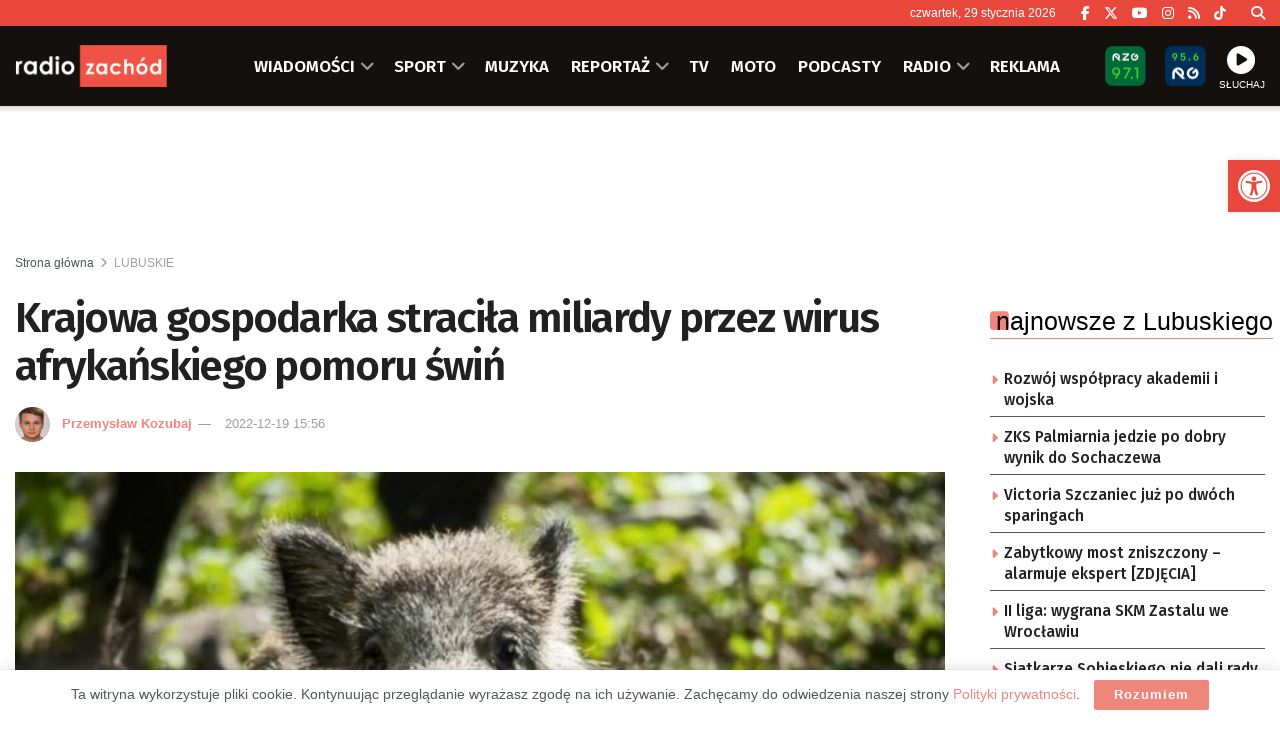

--- FILE ---
content_type: text/html; charset=UTF-8
request_url: https://zachod.pl/769808/krajowa-gospodarka-stracila-miliardy-przez-wirus-afrykanskiego-pomoru-swin-2/
body_size: 37679
content:
<!doctype html> <!--[if lt IE 7]><html class="no-js lt-ie9 lt-ie8 lt-ie7" lang="pl-PL"> <![endif]--> <!--[if IE 7]><html class="no-js lt-ie9 lt-ie8" lang="pl-PL"> <![endif]--> <!--[if IE 8]><html class="no-js lt-ie9" lang="pl-PL"> <![endif]--> <!--[if IE 9]><html class="no-js lt-ie10" lang="pl-PL"> <![endif]--> <!--[if gt IE 8]><!--><html class="no-js" lang="pl-PL"> <!--<![endif]--><head><meta http-equiv="Content-Type" content="text/html; charset=UTF-8" /><meta name='viewport' content='width=device-width, initial-scale=1, user-scalable=yes' /><link rel="profile" href="https://gmpg.org/xfn/11" /><link rel="pingback" href="https://zachod.pl/xmlrpc.php" /><meta name="theme-color" content="#e84a3f"><meta name="msapplication-navbutton-color" content="#e84a3f"><meta name="apple-mobile-web-app-status-bar-style" content="#e84a3f"><title>Krajowa gospodarka straciła miliardy przez wirus afrykańskiego pomoru świń &#8211; Radio Zachód</title><meta name='robots' content='max-image-preview:large' /><meta property="og:type" content="article"><meta property="og:title" content="Krajowa gospodarka straciła miliardy przez wirus afrykańskiego pomoru świń"><meta property="og:site_name" content="Radio Zachód"><meta property="og:description" content="Ogólnopolska kontrola przeprowadzona przez Najwyższą Izbę Kontroli wykazała szereg zaniedbań proceduralnych w walce z wirusem afrykańskiego pomoru świń. Analizy były"><meta property="og:url" content="https://zachod.pl/769808/krajowa-gospodarka-stracila-miliardy-przez-wirus-afrykanskiego-pomoru-swin-2/"><meta property="og:locale" content="pl_PL"><meta property="og:image" content="https://zachod.pl/wp-content/uploads/2022/12/48cdac043262d33da45dc6bf9736acd5_xl-1.jpg"><meta property="og:image:height" content="1024"><meta property="og:image:width" content="1538"><meta property="article:published_time" content="2022-12-19T15:56:36+01:00"><meta property="article:modified_time" content="2022-12-20T07:02:10+01:00"><meta property="article:section" content="LUBUSKIE"><meta property="article:tag" content="ASF"><meta property="article:tag" content="Zielona Góra"><meta name="twitter:card" content="summary_large_image"><meta name="twitter:title" content="Krajowa gospodarka straciła miliardy przez wirus afrykańskiego pomoru świń"><meta name="twitter:description" content="Ogólnopolska kontrola przeprowadzona przez Najwyższą Izbę Kontroli wykazała szereg zaniedbań proceduralnych w walce z wirusem afrykańskiego pomoru świń. Analizy były"><meta name="twitter:url" content="https://zachod.pl/769808/krajowa-gospodarka-stracila-miliardy-przez-wirus-afrykanskiego-pomoru-swin-2/"><meta name="twitter:site" content=""><meta name="twitter:image" content="https://zachod.pl/wp-content/uploads/2022/12/48cdac043262d33da45dc6bf9736acd5_xl-1.jpg"><meta name="twitter:image:width" content="1538"><meta name="twitter:image:height" content="1024"><meta property="fb:app_id" content="1243756439129377"> <script type="text/javascript">var jnews_ajax_url = '/?ajax-request=jnews'</script> <script type="text/javascript">;window.jnews=window.jnews||{},window.jnews.library=window.jnews.library||{},window.jnews.library=function(){"use strict";var e=this;e.win=window,e.doc=document,e.noop=function(){},e.globalBody=e.doc.getElementsByTagName("body")[0],e.globalBody=e.globalBody?e.globalBody:e.doc,e.win.jnewsDataStorage=e.win.jnewsDataStorage||{_storage:new WeakMap,put:function(e,t,n){this._storage.has(e)||this._storage.set(e,new Map),this._storage.get(e).set(t,n)},get:function(e,t){return this._storage.get(e).get(t)},has:function(e,t){return this._storage.has(e)&&this._storage.get(e).has(t)},remove:function(e,t){var n=this._storage.get(e).delete(t);return 0===!this._storage.get(e).size&&this._storage.delete(e),n}},e.windowWidth=function(){return e.win.innerWidth||e.docEl.clientWidth||e.globalBody.clientWidth},e.windowHeight=function(){return e.win.innerHeight||e.docEl.clientHeight||e.globalBody.clientHeight},e.requestAnimationFrame=e.win.requestAnimationFrame||e.win.webkitRequestAnimationFrame||e.win.mozRequestAnimationFrame||e.win.msRequestAnimationFrame||window.oRequestAnimationFrame||function(e){return setTimeout(e,1e3/60)},e.cancelAnimationFrame=e.win.cancelAnimationFrame||e.win.webkitCancelAnimationFrame||e.win.webkitCancelRequestAnimationFrame||e.win.mozCancelAnimationFrame||e.win.msCancelRequestAnimationFrame||e.win.oCancelRequestAnimationFrame||function(e){clearTimeout(e)},e.classListSupport="classList"in document.createElement("_"),e.hasClass=e.classListSupport?function(e,t){return e.classList.contains(t)}:function(e,t){return e.className.indexOf(t)>=0},e.addClass=e.classListSupport?function(t,n){e.hasClass(t,n)||t.classList.add(n)}:function(t,n){e.hasClass(t,n)||(t.className+=" "+n)},e.removeClass=e.classListSupport?function(t,n){e.hasClass(t,n)&&t.classList.remove(n)}:function(t,n){e.hasClass(t,n)&&(t.className=t.className.replace(n,""))},e.objKeys=function(e){var t=[];for(var n in e)Object.prototype.hasOwnProperty.call(e,n)&&t.push(n);return t},e.isObjectSame=function(e,t){var n=!0;return JSON.stringify(e)!==JSON.stringify(t)&&(n=!1),n},e.extend=function(){for(var e,t,n,o=arguments[0]||{},i=1,a=arguments.length;i<a;i++)if(null!==(e=arguments[i]))for(t in e)o!==(n=e[t])&&void 0!==n&&(o[t]=n);return o},e.dataStorage=e.win.jnewsDataStorage,e.isVisible=function(e){return 0!==e.offsetWidth&&0!==e.offsetHeight||e.getBoundingClientRect().length},e.getHeight=function(e){return e.offsetHeight||e.clientHeight||e.getBoundingClientRect().height},e.getWidth=function(e){return e.offsetWidth||e.clientWidth||e.getBoundingClientRect().width},e.supportsPassive=!1;try{var t=Object.defineProperty({},"passive",{get:function(){e.supportsPassive=!0}});"createEvent"in e.doc?e.win.addEventListener("test",null,t):"fireEvent"in e.doc&&e.win.attachEvent("test",null)}catch(e){}e.passiveOption=!!e.supportsPassive&&{passive:!0},e.setStorage=function(e,t){e="jnews-"+e;var n={expired:Math.floor(((new Date).getTime()+432e5)/1e3)};t=Object.assign(n,t);localStorage.setItem(e,JSON.stringify(t))},e.getStorage=function(e){e="jnews-"+e;var t=localStorage.getItem(e);return null!==t&&0<t.length?JSON.parse(localStorage.getItem(e)):{}},e.expiredStorage=function(){var t,n="jnews-";for(var o in localStorage)o.indexOf(n)>-1&&"undefined"!==(t=e.getStorage(o.replace(n,""))).expired&&t.expired<Math.floor((new Date).getTime()/1e3)&&localStorage.removeItem(o)},e.addEvents=function(t,n,o){for(var i in n){var a=["touchstart","touchmove"].indexOf(i)>=0&&!o&&e.passiveOption;"createEvent"in e.doc?t.addEventListener(i,n[i],a):"fireEvent"in e.doc&&t.attachEvent("on"+i,n[i])}},e.removeEvents=function(t,n){for(var o in n)"createEvent"in e.doc?t.removeEventListener(o,n[o]):"fireEvent"in e.doc&&t.detachEvent("on"+o,n[o])},e.triggerEvents=function(t,n,o){var i;o=o||{detail:null};return"createEvent"in e.doc?(!(i=e.doc.createEvent("CustomEvent")||new CustomEvent(n)).initCustomEvent||i.initCustomEvent(n,!0,!1,o),void t.dispatchEvent(i)):"fireEvent"in e.doc?((i=e.doc.createEventObject()).eventType=n,void t.fireEvent("on"+i.eventType,i)):void 0},e.getParents=function(t,n){void 0===n&&(n=e.doc);for(var o=[],i=t.parentNode,a=!1;!a;)if(i){var r=i;r.querySelectorAll(n).length?a=!0:(o.push(r),i=r.parentNode)}else o=[],a=!0;return o},e.forEach=function(e,t,n){for(var o=0,i=e.length;o<i;o++)t.call(n,e[o],o)},e.getText=function(e){return e.innerText||e.textContent},e.setText=function(e,t){var n="object"==typeof t?t.innerText||t.textContent:t;e.innerText&&(e.innerText=n),e.textContent&&(e.textContent=n)},e.httpBuildQuery=function(t){return e.objKeys(t).reduce(function t(n){var o=arguments.length>1&&void 0!==arguments[1]?arguments[1]:null;return function(i,a){var r=n[a];a=encodeURIComponent(a);var s=o?"".concat(o,"[").concat(a,"]"):a;return null==r||"function"==typeof r?(i.push("".concat(s,"=")),i):["number","boolean","string"].includes(typeof r)?(i.push("".concat(s,"=").concat(encodeURIComponent(r))),i):(i.push(e.objKeys(r).reduce(t(r,s),[]).join("&")),i)}}(t),[]).join("&")},e.get=function(t,n,o,i){return o="function"==typeof o?o:e.noop,e.ajax("GET",t,n,o,i)},e.post=function(t,n,o,i){return o="function"==typeof o?o:e.noop,e.ajax("POST",t,n,o,i)},e.ajax=function(t,n,o,i,a){var r=new XMLHttpRequest,s=n,c=e.httpBuildQuery(o);if(t=-1!=["GET","POST"].indexOf(t)?t:"GET",r.open(t,s+("GET"==t?"?"+c:""),!0),"POST"==t&&r.setRequestHeader("Content-type","application/x-www-form-urlencoded"),r.setRequestHeader("X-Requested-With","XMLHttpRequest"),r.onreadystatechange=function(){4===r.readyState&&200<=r.status&&300>r.status&&"function"==typeof i&&i.call(void 0,r.response)},void 0!==a&&!a){return{xhr:r,send:function(){r.send("POST"==t?c:null)}}}return r.send("POST"==t?c:null),{xhr:r}},e.scrollTo=function(t,n,o){function i(e,t,n){this.start=this.position(),this.change=e-this.start,this.currentTime=0,this.increment=20,this.duration=void 0===n?500:n,this.callback=t,this.finish=!1,this.animateScroll()}return Math.easeInOutQuad=function(e,t,n,o){return(e/=o/2)<1?n/2*e*e+t:-n/2*(--e*(e-2)-1)+t},i.prototype.stop=function(){this.finish=!0},i.prototype.move=function(t){e.doc.documentElement.scrollTop=t,e.globalBody.parentNode.scrollTop=t,e.globalBody.scrollTop=t},i.prototype.position=function(){return e.doc.documentElement.scrollTop||e.globalBody.parentNode.scrollTop||e.globalBody.scrollTop},i.prototype.animateScroll=function(){this.currentTime+=this.increment;var t=Math.easeInOutQuad(this.currentTime,this.start,this.change,this.duration);this.move(t),this.currentTime<this.duration&&!this.finish?e.requestAnimationFrame.call(e.win,this.animateScroll.bind(this)):this.callback&&"function"==typeof this.callback&&this.callback()},new i(t,n,o)},e.unwrap=function(t){var n,o=t;e.forEach(t,(function(e,t){n?n+=e:n=e})),o.replaceWith(n)},e.performance={start:function(e){performance.mark(e+"Start")},stop:function(e){performance.mark(e+"End"),performance.measure(e,e+"Start",e+"End")}},e.fps=function(){var t=0,n=0,o=0;!function(){var i=t=0,a=0,r=0,s=document.getElementById("fpsTable"),c=function(t){void 0===document.getElementsByTagName("body")[0]?e.requestAnimationFrame.call(e.win,(function(){c(t)})):document.getElementsByTagName("body")[0].appendChild(t)};null===s&&((s=document.createElement("div")).style.position="fixed",s.style.top="120px",s.style.left="10px",s.style.width="100px",s.style.height="20px",s.style.border="1px solid black",s.style.fontSize="11px",s.style.zIndex="100000",s.style.backgroundColor="white",s.id="fpsTable",c(s));var l=function(){o++,n=Date.now(),(a=(o/(r=(n-t)/1e3)).toPrecision(2))!=i&&(i=a,s.innerHTML=i+"fps"),1<r&&(t=n,o=0),e.requestAnimationFrame.call(e.win,l)};l()}()},e.instr=function(e,t){for(var n=0;n<t.length;n++)if(-1!==e.toLowerCase().indexOf(t[n].toLowerCase()))return!0},e.winLoad=function(t,n){function o(o){if("complete"===e.doc.readyState||"interactive"===e.doc.readyState)return!o||n?setTimeout(t,n||1):t(o),1}o()||e.addEvents(e.win,{load:o})},e.docReady=function(t,n){function o(o){if("complete"===e.doc.readyState||"interactive"===e.doc.readyState)return!o||n?setTimeout(t,n||1):t(o),1}o()||e.addEvents(e.doc,{DOMContentLoaded:o})},e.fireOnce=function(){e.docReady((function(){e.assets=e.assets||[],e.assets.length&&(e.boot(),e.load_assets())}),50)},e.boot=function(){e.length&&e.doc.querySelectorAll("style[media]").forEach((function(e){"not all"==e.getAttribute("media")&&e.removeAttribute("media")}))},e.create_js=function(t,n){var o=e.doc.createElement("script");switch(o.setAttribute("src",t),n){case"defer":o.setAttribute("defer",!0);break;case"async":o.setAttribute("async",!0);break;case"deferasync":o.setAttribute("defer",!0),o.setAttribute("async",!0)}e.globalBody.appendChild(o)},e.load_assets=function(){"object"==typeof e.assets&&e.forEach(e.assets.slice(0),(function(t,n){var o="";t.defer&&(o+="defer"),t.async&&(o+="async"),e.create_js(t.url,o);var i=e.assets.indexOf(t);i>-1&&e.assets.splice(i,1)})),e.assets=jnewsoption.au_scripts=window.jnewsads=[]},e.setCookie=function(e,t,n){var o="";if(n){var i=new Date;i.setTime(i.getTime()+24*n*60*60*1e3),o="; expires="+i.toUTCString()}document.cookie=e+"="+(t||"")+o+"; path=/"},e.getCookie=function(e){for(var t=e+"=",n=document.cookie.split(";"),o=0;o<n.length;o++){for(var i=n[o];" "==i.charAt(0);)i=i.substring(1,i.length);if(0==i.indexOf(t))return i.substring(t.length,i.length)}return null},e.eraseCookie=function(e){document.cookie=e+"=; Path=/; Expires=Thu, 01 Jan 1970 00:00:01 GMT;"},e.docReady((function(){e.globalBody=e.globalBody==e.doc?e.doc.getElementsByTagName("body")[0]:e.globalBody,e.globalBody=e.globalBody?e.globalBody:e.doc})),e.winLoad((function(){e.winLoad((function(){var t=!1;if(void 0!==window.jnewsadmin)if(void 0!==window.file_version_checker){var n=e.objKeys(window.file_version_checker);n.length?n.forEach((function(e){t||"10.0.4"===window.file_version_checker[e]||(t=!0)})):t=!0}else t=!0;t&&(window.jnewsHelper.getMessage(),window.jnewsHelper.getNotice())}),2500)}))},window.jnews.library=new window.jnews.library;</script><link rel='dns-prefetch' href='//fonts.googleapis.com' /><link rel='preconnect' href='https://fonts.gstatic.com' /><link rel="alternate" type="application/rss+xml" title="Radio Zachód &raquo; Kanał z wpisami" href="https://zachod.pl/feed/" /><link rel="alternate" title="oEmbed (JSON)" type="application/json+oembed" href="https://zachod.pl/wp-json/oembed/1.0/embed?url=https%3A%2F%2Fzachod.pl%2F769808%2Fkrajowa-gospodarka-stracila-miliardy-przez-wirus-afrykanskiego-pomoru-swin-2%2F" /><link rel="alternate" title="oEmbed (XML)" type="text/xml+oembed" href="https://zachod.pl/wp-json/oembed/1.0/embed?url=https%3A%2F%2Fzachod.pl%2F769808%2Fkrajowa-gospodarka-stracila-miliardy-przez-wirus-afrykanskiego-pomoru-swin-2%2F&#038;format=xml" /><style id='wp-img-auto-sizes-contain-inline-css' type='text/css'>img:is([sizes=auto i],[sizes^="auto," i]){contain-intrinsic-size:3000px 1500px}
/*# sourceURL=wp-img-auto-sizes-contain-inline-css */</style><style id='wp-block-library-inline-css' type='text/css'>:root{--wp-block-synced-color:#7a00df;--wp-block-synced-color--rgb:122,0,223;--wp-bound-block-color:var(--wp-block-synced-color);--wp-editor-canvas-background:#ddd;--wp-admin-theme-color:#007cba;--wp-admin-theme-color--rgb:0,124,186;--wp-admin-theme-color-darker-10:#006ba1;--wp-admin-theme-color-darker-10--rgb:0,107,160.5;--wp-admin-theme-color-darker-20:#005a87;--wp-admin-theme-color-darker-20--rgb:0,90,135;--wp-admin-border-width-focus:2px}@media (min-resolution:192dpi){:root{--wp-admin-border-width-focus:1.5px}}.wp-element-button{cursor:pointer}:root .has-very-light-gray-background-color{background-color:#eee}:root .has-very-dark-gray-background-color{background-color:#313131}:root .has-very-light-gray-color{color:#eee}:root .has-very-dark-gray-color{color:#313131}:root .has-vivid-green-cyan-to-vivid-cyan-blue-gradient-background{background:linear-gradient(135deg,#00d084,#0693e3)}:root .has-purple-crush-gradient-background{background:linear-gradient(135deg,#34e2e4,#4721fb 50%,#ab1dfe)}:root .has-hazy-dawn-gradient-background{background:linear-gradient(135deg,#faaca8,#dad0ec)}:root .has-subdued-olive-gradient-background{background:linear-gradient(135deg,#fafae1,#67a671)}:root .has-atomic-cream-gradient-background{background:linear-gradient(135deg,#fdd79a,#004a59)}:root .has-nightshade-gradient-background{background:linear-gradient(135deg,#330968,#31cdcf)}:root .has-midnight-gradient-background{background:linear-gradient(135deg,#020381,#2874fc)}:root{--wp--preset--font-size--normal:16px;--wp--preset--font-size--huge:42px}.has-regular-font-size{font-size:1em}.has-larger-font-size{font-size:2.625em}.has-normal-font-size{font-size:var(--wp--preset--font-size--normal)}.has-huge-font-size{font-size:var(--wp--preset--font-size--huge)}.has-text-align-center{text-align:center}.has-text-align-left{text-align:left}.has-text-align-right{text-align:right}.has-fit-text{white-space:nowrap!important}#end-resizable-editor-section{display:none}.aligncenter{clear:both}.items-justified-left{justify-content:flex-start}.items-justified-center{justify-content:center}.items-justified-right{justify-content:flex-end}.items-justified-space-between{justify-content:space-between}.screen-reader-text{border:0;clip-path:inset(50%);height:1px;margin:-1px;overflow:hidden;padding:0;position:absolute;width:1px;word-wrap:normal!important}.screen-reader-text:focus{background-color:#ddd;clip-path:none;color:#444;display:block;font-size:1em;height:auto;left:5px;line-height:normal;padding:15px 23px 14px;text-decoration:none;top:5px;width:auto;z-index:100000}html :where(.has-border-color){border-style:solid}html :where([style*=border-top-color]){border-top-style:solid}html :where([style*=border-right-color]){border-right-style:solid}html :where([style*=border-bottom-color]){border-bottom-style:solid}html :where([style*=border-left-color]){border-left-style:solid}html :where([style*=border-width]){border-style:solid}html :where([style*=border-top-width]){border-top-style:solid}html :where([style*=border-right-width]){border-right-style:solid}html :where([style*=border-bottom-width]){border-bottom-style:solid}html :where([style*=border-left-width]){border-left-style:solid}html :where(img[class*=wp-image-]){height:auto;max-width:100%}:where(figure){margin:0 0 1em}html :where(.is-position-sticky){--wp-admin--admin-bar--position-offset:var(--wp-admin--admin-bar--height,0px)}@media screen and (max-width:600px){html :where(.is-position-sticky){--wp-admin--admin-bar--position-offset:0px}}

/*# sourceURL=wp-block-library-inline-css */</style><style id='global-styles-inline-css' type='text/css'>:root{--wp--preset--aspect-ratio--square: 1;--wp--preset--aspect-ratio--4-3: 4/3;--wp--preset--aspect-ratio--3-4: 3/4;--wp--preset--aspect-ratio--3-2: 3/2;--wp--preset--aspect-ratio--2-3: 2/3;--wp--preset--aspect-ratio--16-9: 16/9;--wp--preset--aspect-ratio--9-16: 9/16;--wp--preset--color--black: #000000;--wp--preset--color--cyan-bluish-gray: #abb8c3;--wp--preset--color--white: #ffffff;--wp--preset--color--pale-pink: #f78da7;--wp--preset--color--vivid-red: #cf2e2e;--wp--preset--color--luminous-vivid-orange: #ff6900;--wp--preset--color--luminous-vivid-amber: #fcb900;--wp--preset--color--light-green-cyan: #7bdcb5;--wp--preset--color--vivid-green-cyan: #00d084;--wp--preset--color--pale-cyan-blue: #8ed1fc;--wp--preset--color--vivid-cyan-blue: #0693e3;--wp--preset--color--vivid-purple: #9b51e0;--wp--preset--gradient--vivid-cyan-blue-to-vivid-purple: linear-gradient(135deg,rgb(6,147,227) 0%,rgb(155,81,224) 100%);--wp--preset--gradient--light-green-cyan-to-vivid-green-cyan: linear-gradient(135deg,rgb(122,220,180) 0%,rgb(0,208,130) 100%);--wp--preset--gradient--luminous-vivid-amber-to-luminous-vivid-orange: linear-gradient(135deg,rgb(252,185,0) 0%,rgb(255,105,0) 100%);--wp--preset--gradient--luminous-vivid-orange-to-vivid-red: linear-gradient(135deg,rgb(255,105,0) 0%,rgb(207,46,46) 100%);--wp--preset--gradient--very-light-gray-to-cyan-bluish-gray: linear-gradient(135deg,rgb(238,238,238) 0%,rgb(169,184,195) 100%);--wp--preset--gradient--cool-to-warm-spectrum: linear-gradient(135deg,rgb(74,234,220) 0%,rgb(151,120,209) 20%,rgb(207,42,186) 40%,rgb(238,44,130) 60%,rgb(251,105,98) 80%,rgb(254,248,76) 100%);--wp--preset--gradient--blush-light-purple: linear-gradient(135deg,rgb(255,206,236) 0%,rgb(152,150,240) 100%);--wp--preset--gradient--blush-bordeaux: linear-gradient(135deg,rgb(254,205,165) 0%,rgb(254,45,45) 50%,rgb(107,0,62) 100%);--wp--preset--gradient--luminous-dusk: linear-gradient(135deg,rgb(255,203,112) 0%,rgb(199,81,192) 50%,rgb(65,88,208) 100%);--wp--preset--gradient--pale-ocean: linear-gradient(135deg,rgb(255,245,203) 0%,rgb(182,227,212) 50%,rgb(51,167,181) 100%);--wp--preset--gradient--electric-grass: linear-gradient(135deg,rgb(202,248,128) 0%,rgb(113,206,126) 100%);--wp--preset--gradient--midnight: linear-gradient(135deg,rgb(2,3,129) 0%,rgb(40,116,252) 100%);--wp--preset--font-size--small: 13px;--wp--preset--font-size--medium: 20px;--wp--preset--font-size--large: 36px;--wp--preset--font-size--x-large: 42px;--wp--preset--spacing--20: 0.44rem;--wp--preset--spacing--30: 0.67rem;--wp--preset--spacing--40: 1rem;--wp--preset--spacing--50: 1.5rem;--wp--preset--spacing--60: 2.25rem;--wp--preset--spacing--70: 3.38rem;--wp--preset--spacing--80: 5.06rem;--wp--preset--shadow--natural: 6px 6px 9px rgba(0, 0, 0, 0.2);--wp--preset--shadow--deep: 12px 12px 50px rgba(0, 0, 0, 0.4);--wp--preset--shadow--sharp: 6px 6px 0px rgba(0, 0, 0, 0.2);--wp--preset--shadow--outlined: 6px 6px 0px -3px rgb(255, 255, 255), 6px 6px rgb(0, 0, 0);--wp--preset--shadow--crisp: 6px 6px 0px rgb(0, 0, 0);}:where(.is-layout-flex){gap: 0.5em;}:where(.is-layout-grid){gap: 0.5em;}body .is-layout-flex{display: flex;}.is-layout-flex{flex-wrap: wrap;align-items: center;}.is-layout-flex > :is(*, div){margin: 0;}body .is-layout-grid{display: grid;}.is-layout-grid > :is(*, div){margin: 0;}:where(.wp-block-columns.is-layout-flex){gap: 2em;}:where(.wp-block-columns.is-layout-grid){gap: 2em;}:where(.wp-block-post-template.is-layout-flex){gap: 1.25em;}:where(.wp-block-post-template.is-layout-grid){gap: 1.25em;}.has-black-color{color: var(--wp--preset--color--black) !important;}.has-cyan-bluish-gray-color{color: var(--wp--preset--color--cyan-bluish-gray) !important;}.has-white-color{color: var(--wp--preset--color--white) !important;}.has-pale-pink-color{color: var(--wp--preset--color--pale-pink) !important;}.has-vivid-red-color{color: var(--wp--preset--color--vivid-red) !important;}.has-luminous-vivid-orange-color{color: var(--wp--preset--color--luminous-vivid-orange) !important;}.has-luminous-vivid-amber-color{color: var(--wp--preset--color--luminous-vivid-amber) !important;}.has-light-green-cyan-color{color: var(--wp--preset--color--light-green-cyan) !important;}.has-vivid-green-cyan-color{color: var(--wp--preset--color--vivid-green-cyan) !important;}.has-pale-cyan-blue-color{color: var(--wp--preset--color--pale-cyan-blue) !important;}.has-vivid-cyan-blue-color{color: var(--wp--preset--color--vivid-cyan-blue) !important;}.has-vivid-purple-color{color: var(--wp--preset--color--vivid-purple) !important;}.has-black-background-color{background-color: var(--wp--preset--color--black) !important;}.has-cyan-bluish-gray-background-color{background-color: var(--wp--preset--color--cyan-bluish-gray) !important;}.has-white-background-color{background-color: var(--wp--preset--color--white) !important;}.has-pale-pink-background-color{background-color: var(--wp--preset--color--pale-pink) !important;}.has-vivid-red-background-color{background-color: var(--wp--preset--color--vivid-red) !important;}.has-luminous-vivid-orange-background-color{background-color: var(--wp--preset--color--luminous-vivid-orange) !important;}.has-luminous-vivid-amber-background-color{background-color: var(--wp--preset--color--luminous-vivid-amber) !important;}.has-light-green-cyan-background-color{background-color: var(--wp--preset--color--light-green-cyan) !important;}.has-vivid-green-cyan-background-color{background-color: var(--wp--preset--color--vivid-green-cyan) !important;}.has-pale-cyan-blue-background-color{background-color: var(--wp--preset--color--pale-cyan-blue) !important;}.has-vivid-cyan-blue-background-color{background-color: var(--wp--preset--color--vivid-cyan-blue) !important;}.has-vivid-purple-background-color{background-color: var(--wp--preset--color--vivid-purple) !important;}.has-black-border-color{border-color: var(--wp--preset--color--black) !important;}.has-cyan-bluish-gray-border-color{border-color: var(--wp--preset--color--cyan-bluish-gray) !important;}.has-white-border-color{border-color: var(--wp--preset--color--white) !important;}.has-pale-pink-border-color{border-color: var(--wp--preset--color--pale-pink) !important;}.has-vivid-red-border-color{border-color: var(--wp--preset--color--vivid-red) !important;}.has-luminous-vivid-orange-border-color{border-color: var(--wp--preset--color--luminous-vivid-orange) !important;}.has-luminous-vivid-amber-border-color{border-color: var(--wp--preset--color--luminous-vivid-amber) !important;}.has-light-green-cyan-border-color{border-color: var(--wp--preset--color--light-green-cyan) !important;}.has-vivid-green-cyan-border-color{border-color: var(--wp--preset--color--vivid-green-cyan) !important;}.has-pale-cyan-blue-border-color{border-color: var(--wp--preset--color--pale-cyan-blue) !important;}.has-vivid-cyan-blue-border-color{border-color: var(--wp--preset--color--vivid-cyan-blue) !important;}.has-vivid-purple-border-color{border-color: var(--wp--preset--color--vivid-purple) !important;}.has-vivid-cyan-blue-to-vivid-purple-gradient-background{background: var(--wp--preset--gradient--vivid-cyan-blue-to-vivid-purple) !important;}.has-light-green-cyan-to-vivid-green-cyan-gradient-background{background: var(--wp--preset--gradient--light-green-cyan-to-vivid-green-cyan) !important;}.has-luminous-vivid-amber-to-luminous-vivid-orange-gradient-background{background: var(--wp--preset--gradient--luminous-vivid-amber-to-luminous-vivid-orange) !important;}.has-luminous-vivid-orange-to-vivid-red-gradient-background{background: var(--wp--preset--gradient--luminous-vivid-orange-to-vivid-red) !important;}.has-very-light-gray-to-cyan-bluish-gray-gradient-background{background: var(--wp--preset--gradient--very-light-gray-to-cyan-bluish-gray) !important;}.has-cool-to-warm-spectrum-gradient-background{background: var(--wp--preset--gradient--cool-to-warm-spectrum) !important;}.has-blush-light-purple-gradient-background{background: var(--wp--preset--gradient--blush-light-purple) !important;}.has-blush-bordeaux-gradient-background{background: var(--wp--preset--gradient--blush-bordeaux) !important;}.has-luminous-dusk-gradient-background{background: var(--wp--preset--gradient--luminous-dusk) !important;}.has-pale-ocean-gradient-background{background: var(--wp--preset--gradient--pale-ocean) !important;}.has-electric-grass-gradient-background{background: var(--wp--preset--gradient--electric-grass) !important;}.has-midnight-gradient-background{background: var(--wp--preset--gradient--midnight) !important;}.has-small-font-size{font-size: var(--wp--preset--font-size--small) !important;}.has-medium-font-size{font-size: var(--wp--preset--font-size--medium) !important;}.has-large-font-size{font-size: var(--wp--preset--font-size--large) !important;}.has-x-large-font-size{font-size: var(--wp--preset--font-size--x-large) !important;}
/*# sourceURL=global-styles-inline-css */</style><style id='classic-theme-styles-inline-css' type='text/css'>/*! This file is auto-generated */
.wp-block-button__link{color:#fff;background-color:#32373c;border-radius:9999px;box-shadow:none;text-decoration:none;padding:calc(.667em + 2px) calc(1.333em + 2px);font-size:1.125em}.wp-block-file__button{background:#32373c;color:#fff;text-decoration:none}
/*# sourceURL=/wp-includes/css/classic-themes.min.css */</style><link rel='stylesheet' id='mpp_gutenberg-css' href='https://zachod.pl/wp-content/cache/autoptimize/css/autoptimize_single_e166554d9568a75420df25df66eee803.css' type='text/css' media='all' /><link rel='stylesheet' id='contact-form-7-css' href='https://zachod.pl/wp-content/cache/autoptimize/css/autoptimize_single_64ac31699f5326cb3c76122498b76f66.css' type='text/css' media='all' /><link rel='stylesheet' id='rs-custom-css' href='https://zachod.pl/wp-content/cache/autoptimize/css/autoptimize_single_79ff52ffc63b293905e33ec7514fe88b.css' type='text/css' media='all' /><link rel='stylesheet' id='pojo-a11y-css' href='https://zachod.pl/wp-content/plugins/pojo-accessibility/modules/legacy/assets/css/style.min.css' type='text/css' media='all' /><link rel='stylesheet' id='jnews-parent-style-css' href='https://zachod.pl/wp-content/themes/jnews/style.css' type='text/css' media='all' /><link rel='stylesheet' id='js_composer_front-css' href='https://zachod.pl/wp-content/plugins/js_composer/assets/css/js_composer.min.css' type='text/css' media='all' /><link rel='stylesheet' id='taxopress-frontend-css-css' href='https://zachod.pl/wp-content/cache/autoptimize/css/autoptimize_single_6a0279ebd08cb8787e00b98b4663954c.css' type='text/css' media='all' /><link crossorigin="anonymous" rel='stylesheet' id='jeg_customizer_font-css' href='//fonts.googleapis.com/css?family=Fira+Sans%3A500%2C600&#038;display=swap&#038;ver=1.3.2' type='text/css' media='all' /><link rel='stylesheet' id='font-awesome-css' href='https://zachod.pl/wp-content/themes/jnews/assets/fonts/font-awesome/font-awesome.min.css' type='text/css' media='all' /><link rel='preload' as='font' type='font/woff2' crossorigin id='font-awesome-webfont-css' href='https://zachod.pl/wp-content/themes/jnews/assets/dist/font/fontawesome-webfont.woff2' type='text/css' media='all' /><link rel='preload' as='font' type='font/woff' crossorigin id='jnews-icon-webfont-css' href='https://zachod.pl/wp-content/themes/jnews/assets/dist/font/jegicon.woff' type='text/css' media='all' /><link rel='stylesheet' id='jnews-frontend-css' href='https://zachod.pl/wp-content/themes/jnews/assets/dist/frontend.min.css' type='text/css' media='all' /><link rel='stylesheet' id='jnews-js-composer-css' href='https://zachod.pl/wp-content/cache/autoptimize/css/autoptimize_single_fc83441dd57e3efc19dde7715224aa04.css' type='text/css' media='all' /><link rel='stylesheet' id='jnews-style-css' href='https://zachod.pl/wp-content/themes/jnews-child/style.css' type='text/css' media='all' /><link rel='stylesheet' id='jnews-darkmode-css' href='https://zachod.pl/wp-content/cache/autoptimize/css/autoptimize_single_c8c57a0dce3f85eefaf2b683a5ed8483.css' type='text/css' media='all' /><link rel='stylesheet' id='jnews-scheme-css' href='https://zachod.pl/wp-content/cache/autoptimize/css/autoptimize_single_575f37d2414c604a87382fca9ec9e799.css' type='text/css' media='all' /><link rel='stylesheet' id='jnews-select-share-css' href='https://zachod.pl/wp-content/cache/autoptimize/css/autoptimize_single_d8362094b258cbf05eff4954b9e53a06.css' type='text/css' media='all' /> <script type="text/javascript" src="https://zachod.pl/wp-includes/js/jquery/jquery.min.js" id="jquery-core-js"></script> <script></script><link rel="https://api.w.org/" href="https://zachod.pl/wp-json/" /><link rel="alternate" title="JSON" type="application/json" href="https://zachod.pl/wp-json/wp/v2/posts/769808" /><link rel="EditURI" type="application/rsd+xml" title="RSD" href="https://zachod.pl/xmlrpc.php?rsd" /><link rel="canonical" href="https://zachod.pl/769808/krajowa-gospodarka-stracila-miliardy-przez-wirus-afrykanskiego-pomoru-swin-2/" /><link rel='https://radiostation.pro/docs/api/' href='' /><style type="text/css">#pojo-a11y-toolbar .pojo-a11y-toolbar-toggle a{ background-color: #e8473b;	color: #ffffff;}
#pojo-a11y-toolbar .pojo-a11y-toolbar-overlay, #pojo-a11y-toolbar .pojo-a11y-toolbar-overlay ul.pojo-a11y-toolbar-items.pojo-a11y-links{ border-color: #e8473b;}
body.pojo-a11y-focusable a:focus{ outline-style: solid !important;	outline-width: 1px !important;	outline-color: #FF0000 !important;}
#pojo-a11y-toolbar{ top: 160px !important;}
#pojo-a11y-toolbar .pojo-a11y-toolbar-overlay{ background-color: #ffffff;}
#pojo-a11y-toolbar .pojo-a11y-toolbar-overlay ul.pojo-a11y-toolbar-items li.pojo-a11y-toolbar-item a, #pojo-a11y-toolbar .pojo-a11y-toolbar-overlay p.pojo-a11y-toolbar-title{ color: #333333;}
#pojo-a11y-toolbar .pojo-a11y-toolbar-overlay ul.pojo-a11y-toolbar-items li.pojo-a11y-toolbar-item a.active{ background-color: #e8473b;	color: #ffffff;}
@media (max-width: 767px) { #pojo-a11y-toolbar { top: 50px !important; } }</style><meta name="onesignal" content="wordpress-plugin"/> <script>window.OneSignalDeferred = window.OneSignalDeferred || [];

      OneSignalDeferred.push(function(OneSignal) {
        var oneSignal_options = {};
        window._oneSignalInitOptions = oneSignal_options;

        oneSignal_options['serviceWorkerParam'] = { scope: '/wp-content/plugins/onesignal-free-web-push-notifications/sdk_files/push/onesignal/' };
oneSignal_options['serviceWorkerPath'] = 'OneSignalSDKWorker.js';

        OneSignal.Notifications.setDefaultUrl("https://zachod.pl");

        oneSignal_options['wordpress'] = true;
oneSignal_options['appId'] = '7035c657-9cf2-4a3f-9e26-f2ac3a40e82b';
oneSignal_options['allowLocalhostAsSecureOrigin'] = true;
oneSignal_options['welcomeNotification'] = { };
oneSignal_options['welcomeNotification']['title'] = "";
oneSignal_options['welcomeNotification']['message'] = "Dziękujemy za subskrypcję!";
oneSignal_options['path'] = "https://zachod.pl/wp-content/plugins/onesignal-free-web-push-notifications/sdk_files/";
oneSignal_options['safari_web_id'] = "web.onesignal.auto.59c3dafd-0ede-48fd-b632-a1606d17d410";
oneSignal_options['promptOptions'] = { };
oneSignal_options['promptOptions']['actionMessage'] = "Czy chcesz otrzymywać powiadomienia ze strony zachod.pl?";
oneSignal_options['promptOptions']['acceptButtonText'] = "TAK";
oneSignal_options['promptOptions']['cancelButtonText'] = "Nie, dziękuję";
oneSignal_options['promptOptions']['autoAcceptTitle'] = "Kliknij Zezwól";
oneSignal_options['notifyButton'] = { };
oneSignal_options['notifyButton']['enable'] = true;
oneSignal_options['notifyButton']['position'] = 'bottom-left';
oneSignal_options['notifyButton']['theme'] = 'default';
oneSignal_options['notifyButton']['size'] = 'small';
oneSignal_options['notifyButton']['showCredit'] = true;
oneSignal_options['notifyButton']['text'] = {};
oneSignal_options['notifyButton']['text']['tip.state.unsubscribed'] = 'Wyświetl powiadomienia';
oneSignal_options['notifyButton']['text']['tip.state.subscribed'] = 'Subskrybujesz powiadomienia';
oneSignal_options['notifyButton']['text']['tip.state.blocked'] = 'Zablokowałeś powiadomienia';
oneSignal_options['notifyButton']['text']['message.action.subscribed'] = 'Dziękujemy za dokonanie subskrypcji';
oneSignal_options['notifyButton']['text']['message.action.resubscribed'] = 'Subskrybujesz powiadomienia';
oneSignal_options['notifyButton']['text']['message.action.unsubscribed'] = 'Nie będziesz już otrzymywać powiadomień';
oneSignal_options['notifyButton']['text']['dialog.main.title'] = 'Zarządzaj powiadomieniami o witrynie';
oneSignal_options['notifyButton']['text']['dialog.main.button.subscribe'] = 'Sybskrybuj';
oneSignal_options['notifyButton']['text']['dialog.main.button.unsubscribe'] = 'Anuluj subskrypcję';
oneSignal_options['notifyButton']['text']['dialog.blocked.title'] = 'Odblokuj powiadomienia';
oneSignal_options['notifyButton']['text']['dialog.blocked.message'] = 'Wykonaj te instrukcje, aby zezwolić na powiadomienia:';
              OneSignal.init(window._oneSignalInitOptions);
              OneSignal.Slidedown.promptPush()      });

      function documentInitOneSignal() {
        var oneSignal_elements = document.getElementsByClassName("OneSignal-prompt");

        var oneSignalLinkClickHandler = function(event) { OneSignal.Notifications.requestPermission(); event.preventDefault(); };        for(var i = 0; i < oneSignal_elements.length; i++)
          oneSignal_elements[i].addEventListener('click', oneSignalLinkClickHandler, false);
      }

      if (document.readyState === 'complete') {
           documentInitOneSignal();
      }
      else {
           window.addEventListener("load", function(event){
               documentInitOneSignal();
          });
      }</script> <meta name="generator" content="Powered by WPBakery Page Builder - drag and drop page builder for WordPress."/><link rel="amphtml" href="https://zachod.pl/769808/krajowa-gospodarka-stracila-miliardy-przez-wirus-afrykanskiego-pomoru-swin-2/amp/"><script type='application/ld+json'>{"@context":"http:\/\/schema.org","@type":"Organization","@id":"https:\/\/zachod.pl\/#organization","url":"https:\/\/zachod.pl\/","name":"Radio Zach\u00f3d S.A.","logo":{"@type":"ImageObject","url":"https:\/\/zachod.pl\/wp-content\/uploads\/2022\/02\/radio-zachod-ikona-wpisu11.jpg"},"sameAs":["https:\/\/www.facebook.com\/radiozachod","https:\/\/twitter.com\/radiozachod","https:\/\/www.youtube.com\/channel\/UC8MDZ5xS4uU37ZGI5q0VCbQ\/","https:\/\/www.instagram.com\/radiozachod\/","\/feed\/","https:\/\/www.tiktok.com\/@zachd.pl?_t=8hlQFu4D02C&_r=1"],"contactPoint":{"@type":"ContactPoint","telephone":"+48 68 455 55 01","contactType":"customer service","areaServed":["+48 68 455 55 55"]}}</script> <script type='application/ld+json'>{"@context":"http:\/\/schema.org","@type":"WebSite","@id":"https:\/\/zachod.pl\/#website","url":"https:\/\/zachod.pl\/","name":"Radio Zach\u00f3d S.A.","potentialAction":{"@type":"SearchAction","target":"https:\/\/zachod.pl\/?s={search_term_string}","query-input":"required name=search_term_string"}}</script> <link rel="icon" href="https://zachod.pl/wp-content/uploads/2022/03/cropped-zachod-ico-1700x1700-1-32x32.png" sizes="32x32" /><link rel="icon" href="https://zachod.pl/wp-content/uploads/2022/03/cropped-zachod-ico-1700x1700-1-192x192.png" sizes="192x192" /><link rel="apple-touch-icon" href="https://zachod.pl/wp-content/uploads/2022/03/cropped-zachod-ico-1700x1700-1-180x180.png" /><meta name="msapplication-TileImage" content="https://zachod.pl/wp-content/uploads/2022/03/cropped-zachod-ico-1700x1700-1-270x270.png" /><style id="jeg_dynamic_css" type="text/css" data-type="jeg_custom-css">.jeg_container, .jeg_content, .jeg_boxed .jeg_main .jeg_container, .jeg_autoload_separator { background-color : #ffffff; } body { --j-body-color : #53585c; --j-accent-color : #ef867c; --j-alt-color : #e8473b; --j-heading-color : #212121; } body,.jeg_newsfeed_list .tns-outer .tns-controls button,.jeg_filter_button,.owl-carousel .owl-nav div,.jeg_readmore,.jeg_hero_style_7 .jeg_post_meta a,.widget_calendar thead th,.widget_calendar tfoot a,.jeg_socialcounter a,.entry-header .jeg_meta_like a,.entry-header .jeg_meta_comment a,.entry-header .jeg_meta_donation a,.entry-header .jeg_meta_bookmark a,.entry-content tbody tr:hover,.entry-content th,.jeg_splitpost_nav li:hover a,#breadcrumbs a,.jeg_author_socials a:hover,.jeg_footer_content a,.jeg_footer_bottom a,.jeg_cartcontent,.woocommerce .woocommerce-breadcrumb a { color : #53585c; } a, .jeg_menu_style_5>li>a:hover, .jeg_menu_style_5>li.sfHover>a, .jeg_menu_style_5>li.current-menu-item>a, .jeg_menu_style_5>li.current-menu-ancestor>a, .jeg_navbar .jeg_menu:not(.jeg_main_menu)>li>a:hover, .jeg_midbar .jeg_menu:not(.jeg_main_menu)>li>a:hover, .jeg_side_tabs li.active, .jeg_block_heading_5 strong, .jeg_block_heading_6 strong, .jeg_block_heading_7 strong, .jeg_block_heading_8 strong, .jeg_subcat_list li a:hover, .jeg_subcat_list li button:hover, .jeg_pl_lg_7 .jeg_thumb .jeg_post_category a, .jeg_pl_xs_2:before, .jeg_pl_xs_4 .jeg_postblock_content:before, .jeg_postblock .jeg_post_title a:hover, .jeg_hero_style_6 .jeg_post_title a:hover, .jeg_sidefeed .jeg_pl_xs_3 .jeg_post_title a:hover, .widget_jnews_popular .jeg_post_title a:hover, .jeg_meta_author a, .widget_archive li a:hover, .widget_pages li a:hover, .widget_meta li a:hover, .widget_recent_entries li a:hover, .widget_rss li a:hover, .widget_rss cite, .widget_categories li a:hover, .widget_categories li.current-cat>a, #breadcrumbs a:hover, .jeg_share_count .counts, .commentlist .bypostauthor>.comment-body>.comment-author>.fn, span.required, .jeg_review_title, .bestprice .price, .authorlink a:hover, .jeg_vertical_playlist .jeg_video_playlist_play_icon, .jeg_vertical_playlist .jeg_video_playlist_item.active .jeg_video_playlist_thumbnail:before, .jeg_horizontal_playlist .jeg_video_playlist_play, .woocommerce li.product .pricegroup .button, .widget_display_forums li a:hover, .widget_display_topics li:before, .widget_display_replies li:before, .widget_display_views li:before, .bbp-breadcrumb a:hover, .jeg_mobile_menu li.sfHover>a, .jeg_mobile_menu li a:hover, .split-template-6 .pagenum, .jeg_mobile_menu_style_5>li>a:hover, .jeg_mobile_menu_style_5>li.sfHover>a, .jeg_mobile_menu_style_5>li.current-menu-item>a, .jeg_mobile_menu_style_5>li.current-menu-ancestor>a, .jeg_mobile_menu.jeg_menu_dropdown li.open > div > a { color : #ef867c; } .jeg_menu_style_1>li>a:before, .jeg_menu_style_2>li>a:before, .jeg_menu_style_3>li>a:before, .jeg_side_toggle, .jeg_slide_caption .jeg_post_category a, .jeg_slider_type_1_wrapper .tns-controls button.tns-next, .jeg_block_heading_1 .jeg_block_title span, .jeg_block_heading_2 .jeg_block_title span, .jeg_block_heading_3, .jeg_block_heading_4 .jeg_block_title span, .jeg_block_heading_6:after, .jeg_pl_lg_box .jeg_post_category a, .jeg_pl_md_box .jeg_post_category a, .jeg_readmore:hover, .jeg_thumb .jeg_post_category a, .jeg_block_loadmore a:hover, .jeg_postblock.alt .jeg_block_loadmore a:hover, .jeg_block_loadmore a.active, .jeg_postblock_carousel_2 .jeg_post_category a, .jeg_heroblock .jeg_post_category a, .jeg_pagenav_1 .page_number.active, .jeg_pagenav_1 .page_number.active:hover, input[type="submit"], .btn, .button, .widget_tag_cloud a:hover, .popularpost_item:hover .jeg_post_title a:before, .jeg_splitpost_4 .page_nav, .jeg_splitpost_5 .page_nav, .jeg_post_via a:hover, .jeg_post_source a:hover, .jeg_post_tags a:hover, .comment-reply-title small a:before, .comment-reply-title small a:after, .jeg_storelist .productlink, .authorlink li.active a:before, .jeg_footer.dark .socials_widget:not(.nobg) a:hover .fa,.jeg_footer.dark .socials_widget:not(.nobg) a:hover span.jeg-icon, div.jeg_breakingnews_title, .jeg_overlay_slider_bottom_wrapper .tns-controls button, .jeg_overlay_slider_bottom_wrapper .tns-controls button:hover, .jeg_vertical_playlist .jeg_video_playlist_current, .woocommerce span.onsale, .woocommerce #respond input#submit:hover, .woocommerce a.button:hover, .woocommerce button.button:hover, .woocommerce input.button:hover, .woocommerce #respond input#submit.alt, .woocommerce a.button.alt, .woocommerce button.button.alt, .woocommerce input.button.alt, .jeg_popup_post .caption, .jeg_footer.dark input[type="submit"], .jeg_footer.dark .btn, .jeg_footer.dark .button, .footer_widget.widget_tag_cloud a:hover, .jeg_inner_content .content-inner .jeg_post_category a:hover, #buddypress .standard-form button, #buddypress a.button, #buddypress input[type="submit"], #buddypress input[type="button"], #buddypress input[type="reset"], #buddypress ul.button-nav li a, #buddypress .generic-button a, #buddypress .generic-button button, #buddypress .comment-reply-link, #buddypress a.bp-title-button, #buddypress.buddypress-wrap .members-list li .user-update .activity-read-more a, div#buddypress .standard-form button:hover, div#buddypress a.button:hover, div#buddypress input[type="submit"]:hover, div#buddypress input[type="button"]:hover, div#buddypress input[type="reset"]:hover, div#buddypress ul.button-nav li a:hover, div#buddypress .generic-button a:hover, div#buddypress .generic-button button:hover, div#buddypress .comment-reply-link:hover, div#buddypress a.bp-title-button:hover, div#buddypress.buddypress-wrap .members-list li .user-update .activity-read-more a:hover, #buddypress #item-nav .item-list-tabs ul li a:before, .jeg_inner_content .jeg_meta_container .follow-wrapper a { background-color : #ef867c; } .jeg_block_heading_7 .jeg_block_title span, .jeg_readmore:hover, .jeg_block_loadmore a:hover, .jeg_block_loadmore a.active, .jeg_pagenav_1 .page_number.active, .jeg_pagenav_1 .page_number.active:hover, .jeg_pagenav_3 .page_number:hover, .jeg_prevnext_post a:hover h3, .jeg_overlay_slider .jeg_post_category, .jeg_sidefeed .jeg_post.active, .jeg_vertical_playlist.jeg_vertical_playlist .jeg_video_playlist_item.active .jeg_video_playlist_thumbnail img, .jeg_horizontal_playlist .jeg_video_playlist_item.active { border-color : #ef867c; } .jeg_tabpost_nav li.active, .woocommerce div.product .woocommerce-tabs ul.tabs li.active, .jeg_mobile_menu_style_1>li.current-menu-item a, .jeg_mobile_menu_style_1>li.current-menu-ancestor a, .jeg_mobile_menu_style_2>li.current-menu-item::after, .jeg_mobile_menu_style_2>li.current-menu-ancestor::after, .jeg_mobile_menu_style_3>li.current-menu-item::before, .jeg_mobile_menu_style_3>li.current-menu-ancestor::before { border-bottom-color : #ef867c; } .jeg_post_share .jeg-icon svg { fill : #ef867c; } .jeg_post_meta .fa, .jeg_post_meta .jpwt-icon, .entry-header .jeg_post_meta .fa, .jeg_review_stars, .jeg_price_review_list { color : #e8473b; } .jeg_share_button.share-float.share-monocrhome a { background-color : #e8473b; } h1,h2,h3,h4,h5,h6,.jeg_post_title a,.entry-header .jeg_post_title,.jeg_hero_style_7 .jeg_post_title a,.jeg_block_title,.jeg_splitpost_bar .current_title,.jeg_video_playlist_title,.gallery-caption,.jeg_push_notification_button>a.button { color : #212121; } .split-template-9 .pagenum, .split-template-10 .pagenum, .split-template-11 .pagenum, .split-template-12 .pagenum, .split-template-13 .pagenum, .split-template-15 .pagenum, .split-template-18 .pagenum, .split-template-20 .pagenum, .split-template-19 .current_title span, .split-template-20 .current_title span { background-color : #212121; } .jeg_topbar .jeg_nav_row, .jeg_topbar .jeg_search_no_expand .jeg_search_input { line-height : 26px; } .jeg_topbar .jeg_nav_row, .jeg_topbar .jeg_nav_icon { height : 26px; } .jeg_topbar, .jeg_topbar.dark, .jeg_topbar.custom { background : #e8473b; } .jeg_topbar .jeg_nav_item, .jeg_topbar.dark .jeg_nav_item { border-color : rgba(255,255,255,0); } .jeg_topbar, .jeg_topbar.dark { border-top-width : 0px; } .jeg_midbar { height : 50px; } .jeg_midbar, .jeg_midbar.dark { background-color : #000000; border-bottom-width : 0px; } .jeg_header .jeg_bottombar.jeg_navbar,.jeg_bottombar .jeg_nav_icon { height : 80px; } .jeg_header .jeg_bottombar.jeg_navbar, .jeg_header .jeg_bottombar .jeg_main_menu:not(.jeg_menu_style_1) > li > a, .jeg_header .jeg_bottombar .jeg_menu_style_1 > li, .jeg_header .jeg_bottombar .jeg_menu:not(.jeg_main_menu) > li > a { line-height : 80px; } .jeg_header .jeg_bottombar.jeg_navbar_wrapper:not(.jeg_navbar_boxed), .jeg_header .jeg_bottombar.jeg_navbar_boxed .jeg_nav_row { background : #13100d; } .jeg_header .jeg_bottombar, .jeg_header .jeg_bottombar.jeg_navbar_dark, .jeg_bottombar.jeg_navbar_boxed .jeg_nav_row, .jeg_bottombar.jeg_navbar_dark.jeg_navbar_boxed .jeg_nav_row { border-top-width : 0px; border-bottom-width : 0px; } .jeg_header_wrapper .jeg_bottombar, .jeg_header_wrapper .jeg_bottombar.jeg_navbar_dark, .jeg_bottombar.jeg_navbar_boxed .jeg_nav_row, .jeg_bottombar.jeg_navbar_dark.jeg_navbar_boxed .jeg_nav_row { border-top-color : #f05346; border-bottom-color : #f05346; } .jeg_stickybar.jeg_navbar,.jeg_navbar .jeg_nav_icon { height : 45px; } .jeg_stickybar.jeg_navbar, .jeg_stickybar .jeg_main_menu:not(.jeg_menu_style_1) > li > a, .jeg_stickybar .jeg_menu_style_1 > li, .jeg_stickybar .jeg_menu:not(.jeg_main_menu) > li > a { line-height : 45px; } .jeg_header_sticky .jeg_navbar_wrapper:not(.jeg_navbar_boxed), .jeg_header_sticky .jeg_navbar_boxed .jeg_nav_row { background : #000000; } .jeg_stickybar, .jeg_stickybar.dark { border-bottom-width : 0px; } .jeg_mobile_midbar, .jeg_mobile_midbar.dark { background : #000000; } .jeg_header .socials_widget > a > i.fa:before { color : #ffffff; } .jeg_header .socials_widget.nobg > a > i > span.jeg-icon svg { fill : #ffffff; } .jeg_header .socials_widget.nobg > a > span.jeg-icon svg { fill : #ffffff; } .jeg_header .socials_widget > a > span.jeg-icon svg { fill : #ffffff; } .jeg_header .socials_widget > a > i > span.jeg-icon svg { fill : #ffffff; } .jeg_header .socials_widget > a > i.fa { background-color : #ffffff; } .jeg_header .socials_widget > a > span.jeg-icon { background-color : #ffffff; } .jeg_top_date { color : #ffffff; } .jeg_header .jeg_vertical_menu.jeg_vertical_menu_1 { border-top-width : 4px; } .jeg_nav_account, .jeg_navbar .jeg_nav_account .jeg_menu > li > a, .jeg_midbar .jeg_nav_account .jeg_menu > li > a { color : #000000; } .jeg_header .jeg_search_wrapper.search_icon .jeg_search_toggle { color : #ffffff; } .jeg_navbar_mobile .jeg_search_wrapper .jeg_search_toggle, .jeg_navbar_mobile .dark .jeg_search_wrapper .jeg_search_toggle { color : #727272; } .jeg_nav_search { width : 90%; } .jeg_header .jeg_search_no_expand .jeg_search_form .jeg_search_input { background-color : #555555; } .jeg_header .jeg_search_no_expand .jeg_search_form button.jeg_search_button { color : #ffffff; } .jeg_header .jeg_search_wrapper.jeg_search_no_expand .jeg_search_form .jeg_search_input { color : #ffffff; } .jeg_header .jeg_menu.jeg_main_menu > li > a { color : #ffffff; } .jeg_navbar_wrapper .jeg_menu li > ul { background : #e8473b; } .jeg_navbar_wrapper .jeg_menu li > ul li > a { color : #ffffff; } .jeg_navbar_wrapper .jeg_menu li > ul li:hover > a, .jeg_navbar_wrapper .jeg_menu li > ul li.sfHover > a, .jeg_navbar_wrapper .jeg_menu li > ul li.current-menu-item > a, .jeg_navbar_wrapper .jeg_menu li > ul li.current-menu-ancestor > a { background : #ef867c; } .jeg_navbar_wrapper .jeg_menu li > ul li a { border-color : #e8473b; } .jeg_footer_content,.jeg_footer.dark .jeg_footer_content { background-color : #f7f7f7; } .jeg_footer_secondary,.jeg_footer.dark .jeg_footer_secondary,.jeg_footer_bottom,.jeg_footer.dark .jeg_footer_bottom,.jeg_footer_sidecontent .jeg_footer_primary { color : rgba(255,255,255,0.7); } .jeg_footer_bottom a,.jeg_footer.dark .jeg_footer_bottom a,.jeg_footer_secondary a,.jeg_footer.dark .jeg_footer_secondary a,.jeg_footer_sidecontent .jeg_footer_primary a,.jeg_footer_sidecontent.dark .jeg_footer_primary a { color : #ffffff; } .jeg_menu_footer li:not(:last-child):after,.jeg_footer.dark .jeg_menu_footer li:not(:last-child):after { color : rgba(255,255,255,0.5); } body,input,textarea,select,.chosen-container-single .chosen-single,.btn,.button { font-family: "Helvetica Neue", Helvetica, Roboto, Arial, sans-serif; } .jeg_main_menu > li > a { font-family: "Fira Sans",Helvetica,Arial,sans-serif;font-size: 1.2em;  } h3.jeg_block_title, .jeg_footer .jeg_footer_heading h3, .jeg_footer .widget h2, .jeg_tabpost_nav li { font-family: "Helvetica Neue", Helvetica, Roboto, Arial, sans-serif;font-weight : 400; font-style : normal; font-size: 25px;  } .jeg_post_title, .entry-header .jeg_post_title, .jeg_single_tpl_2 .entry-header .jeg_post_title, .jeg_single_tpl_3 .entry-header .jeg_post_title, .jeg_single_tpl_6 .entry-header .jeg_post_title, .jeg_content .jeg_custom_title_wrapper .jeg_post_title { font-family: "Fira Sans",Helvetica,Arial,sans-serif; } .jeg_post_excerpt p, .content-inner p { font-size: 1.2em;  } @media only screen and (min-width : 1200px) { .container, .jeg_vc_content > .vc_row, .jeg_vc_content > .wpb-content-wrapper > .vc_row, .jeg_vc_content > .vc_element > .vc_row, .jeg_vc_content > .wpb-content-wrapper > .vc_element > .vc_row, .jeg_vc_content > .vc_row[data-vc-full-width="true"]:not([data-vc-stretch-content="true"]) > .jeg-vc-wrapper, .jeg_vc_content > .wpb-content-wrapper > .vc_row[data-vc-full-width="true"]:not([data-vc-stretch-content="true"]) > .jeg-vc-wrapper, .jeg_vc_content > .vc_element > .vc_row[data-vc-full-width="true"]:not([data-vc-stretch-content="true"]) > .jeg-vc-wrapper, .jeg_vc_content > .wpb-content-wrapper > .vc_element > .vc_row[data-vc-full-width="true"]:not([data-vc-stretch-content="true"]) > .jeg-vc-wrapper { max-width : 1280px; } .elementor-section.elementor-section-boxed > .elementor-container { max-width : 1280px; }  } @media only screen and (min-width : 1441px) { .container, .jeg_vc_content > .vc_row, .jeg_vc_content > .wpb-content-wrapper > .vc_row, .jeg_vc_content > .vc_element > .vc_row, .jeg_vc_content > .wpb-content-wrapper > .vc_element > .vc_row, .jeg_vc_content > .vc_row[data-vc-full-width="true"]:not([data-vc-stretch-content="true"]) > .jeg-vc-wrapper, .jeg_vc_content > .wpb-content-wrapper > .vc_row[data-vc-full-width="true"]:not([data-vc-stretch-content="true"]) > .jeg-vc-wrapper, .jeg_vc_content > .vc_element > .vc_row[data-vc-full-width="true"]:not([data-vc-stretch-content="true"]) > .jeg-vc-wrapper, .jeg_vc_content > .wpb-content-wrapper > .vc_element > .vc_row[data-vc-full-width="true"]:not([data-vc-stretch-content="true"]) > .jeg-vc-wrapper { max-width : 1400px; } .elementor-section.elementor-section-boxed > .elementor-container { max-width : 1400px; }  }</style><style type="text/css">.no_thumbnail .jeg_thumb,
					.thumbnail-container.no_thumbnail {
					    display: none !important;
					}
					.jeg_search_result .jeg_pl_xs_3.no_thumbnail .jeg_postblock_content,
					.jeg_sidefeed .jeg_pl_xs_3.no_thumbnail .jeg_postblock_content,
					.jeg_pl_sm.no_thumbnail .jeg_postblock_content {
					    margin-left: 0;
					}
					.jeg_postblock_11 .no_thumbnail .jeg_postblock_content,
					.jeg_postblock_12 .no_thumbnail .jeg_postblock_content,
					.jeg_postblock_12.jeg_col_3o3 .no_thumbnail .jeg_postblock_content  {
					    margin-top: 0;
					}
					.jeg_postblock_15 .jeg_pl_md_box.no_thumbnail .jeg_postblock_content,
					.jeg_postblock_19 .jeg_pl_md_box.no_thumbnail .jeg_postblock_content,
					.jeg_postblock_24 .jeg_pl_md_box.no_thumbnail .jeg_postblock_content,
					.jeg_sidefeed .jeg_pl_md_box .jeg_postblock_content {
					    position: relative;
					}
					.jeg_postblock_carousel_2 .no_thumbnail .jeg_post_title a,
					.jeg_postblock_carousel_2 .no_thumbnail .jeg_post_title a:hover,
					.jeg_postblock_carousel_2 .no_thumbnail .jeg_post_meta .fa {
					    color: #212121 !important;
					} 
					.jnews-dark-mode .jeg_postblock_carousel_2 .no_thumbnail .jeg_post_title a,
					.jnews-dark-mode .jeg_postblock_carousel_2 .no_thumbnail .jeg_post_title a:hover,
					.jnews-dark-mode .jeg_postblock_carousel_2 .no_thumbnail .jeg_post_meta .fa {
					    color: #fff !important;
					}</style><style type="text/css" id="wp-custom-css">/* body {
 filter: grayscale(100%); 
}
*/
::selection {
	color: white;
	background: #E8473b;
}
/* Cytat boczny */
.entry-content .pullquote {
    line-height: 18px;
	}
.grecaptcha-badge {
visibility: hidden; 
}
.strona_content > div:nth-child(1) > div:nth-child(1) {
	width: 100%;
}
/* rozjaśnienie boxa wideo */
.jeg_post.format-video .jeg_thumb:before {
    opacity: 0.15;
}
/* GALERIA JNEWS */
.jeg_preview_slider .tns-ovh {
    background: #eb4d3f;
}
.jeg_preview_bottom_slider {
    background: #eb4d3f;
}
/* ALERT BOX */
.content-inner .alert-info {
    color: #ffffff;
    background-color: #e8473b;
    border: 6px solid #e8473b08;
    padding: 25px 25px;
    font-size: 15px;
}
/* SPONSOR */
.jeg_meta_sponsor {
    text-transform: uppercase;
    font-size: large;
    font-weight: 900;
}
/* SPLIT POST */
.split-template-7 .current_title {
    border-color: #ef867c;
	  border-bottom: 1px solid;
}
.jscroll-to-top.show > a {
	background: #E84A3E;
	color: #ffffff;
}
.srodek {
	text-align: center 
}
.mejs-container  {
	margin-top: 20px;
	margin-bottom: 20px;
}
.wp-audio-shortcode {
	margin-top: 20px;
	margin-bottom: 20px;	
}
.jeg_main_menu>li>a {
  text-transform: none;    
	letter-spacing: normal;
}
.jeg_menu li>ul {
	width: 200px;
}
.jeg_meta_date {
	text-transform: none;
}
.jeg_post_meta {
	display: none;
}
.jeg_post_category {
	display: none;
}
.jeg_post_category .audycje{
//	display: none;
}
.pc .jeg_post_category {
	display: block;
}
.jeg_post_title a {
	font-size: 19px;
overflow: hidden;
display: -webkit-box;
	-webkit-line-clamp: 2;
	-webkit-box-orient: vertical;
}

.najnowsze .jeg_post_title a {
	font-size: 1.1em;
	font-weight:normal;
}
.najwazniejsze .jeg_post_title a {
	font-size: 1.3em;
	margin-top: 20px;
	/* padding-bottom: 10px; */
}

.jeg_postblock_15 .jeg_post {
	padding-right: 10px;
}
.jeg_pl_lg_box, .jeg_pl_md_box {
	margin-bottom: 10px;
}
.jeg_postblock_28 .show_border article, .jeg_postblock_29 .show_border article {
	padding-bottom: 5px;
	border-bottom: 1px solid;
}
.jeg_pl_xs {
	margin: 0 0 5px;
}
.strona_glowna h3 a {
	color: #ffffff;
}
.naglowek h3 span i {
	color: #ef867c !important;
	margin-right: -13px;
}
.jeg_block_heading.naglowek span {
	border-bottom: 1px solid #ef867c;
}

#aktualnie {
	color: white;
	font-size: 20px;
}
@media only screen and (max-width: 667px) {
.jeg_postblock_22 .jeg_post {
width: 50% !IMPORTANT;
padding-right: 30px !IMPORTANT;
float:right !IMPORTANT;
}
.jeg_postblock_22 .jeg_posts {
margin-right: -30px !IMPORTANT;
}
}

.gallery-columns-4 {
	display: none;
}
.jeg_post_tags {
	text-transform: uppercase;
}
audio {
	width: 100%;
	padding-top: 10px;
	padding-bottom: 10px;
}
.sp-team-pro .sptp-section-title {
	display: none;
}
.jeg_postblock_15 .jeg_posts {
    margin-right: 0px; */
}
[class*=" jegicon-"]:before, [class^=jegicon-]:before, [data-icon]:before {
	display: none;
}
.show-user-time {
	display: none;
}

.polecajka {
    background: #eee;
    padding: 15px;
		border-top: 2px solid #e8473b;
		border-bottom: 4px solid #e8473b;
}

.entry-content blockquote {
    border-left: 4px solid #e8473b4d;
}

.current-show-avatar, .upcoming-show-avatar, .on-air-dj-avatar {
	max-width: 30% !important;
}</style><style type="text/css" data-type="vc_shortcodes-custom-css">.vc_custom_1642481889090{background-color: #f9f9f9 !important;}.vc_custom_1642482233187{padding-top: 30px !important;padding-bottom: 30px !important;background-color: #000000 !important;}.vc_custom_1645666161674{padding-top: 40px !important;padding-bottom: 30px !important;}.vc_custom_1642485077690{padding-top: 40px !important;padding-bottom: 30px !important;}.vc_custom_1642483111984{border-top-width: 1px !important;padding-top: 30px !important;padding-bottom: 50px !important;border-top-color: #eaeaea !important;border-top-style: solid !important;}.vc_custom_1645608915070{margin-top: 5px !important;}.vc_custom_1645608922773{margin-top: 5px !important;}.vc_custom_1645608933221{margin-top: 5px !important;}.vc_custom_1645608940605{margin-top: 5px !important;}.vc_custom_1642485161071{padding-top: 20px !important;}.vc_custom_1642483175912{border-right-width: 1px !important;border-left-width: 1px !important;padding-top: 20px !important;border-left-color: #eaeaea !important;border-left-style: solid !important;border-right-color: #eaeaea !important;border-right-style: solid !important;}.vc_custom_1642485185223{padding-top: 10px !important;}</style><noscript><style>.wpb_animate_when_almost_visible { opacity: 1; }</style></noscript><script async src="https://pagead2.googlesyndication.com/pagead/js/adsbygoogle.js?client=ca-pub-4608249202898273"
     crossorigin="anonymous"></script>  <script async src="https://www.googletagmanager.com/gtag/js?id=G-SZ6R9E65CR"></script> <script>window.dataLayer = window.dataLayer || [];
  function gtag(){dataLayer.push(arguments);}
  gtag('js', new Date());

  gtag('config', 'G-SZ6R9E65CR');</script> <link rel='stylesheet' id='vc_font_awesome_5_shims-css' href='https://zachod.pl/wp-content/plugins/js_composer/assets/lib/vendor/dist/@fortawesome/fontawesome-free/css/v4-shims.min.css' type='text/css' media='all' /><link rel='stylesheet' id='vc_font_awesome_6-css' href='https://zachod.pl/wp-content/plugins/js_composer/assets/lib/vendor/dist/@fortawesome/fontawesome-free/css/all.min.css' type='text/css' media='all' /></head><body data-rsssl=1 class="wp-singular post-template-default single single-post postid-769808 single-format-standard wp-embed-responsive wp-theme-jnews wp-child-theme-jnews-child jeg_toggle_light jeg_single_tpl_1 jnews jsc_normal wpb-js-composer js-comp-ver-8.7.2 vc_responsive"><div class="jeg_ad jeg_ad_top jnews_header_top_ads"><div class='ads-wrapper  '></div></div><div class="jeg_viewport"><div class="jeg_header_wrapper"><div class="jeg_header_instagram_wrapper"></div><div class="jeg_header normal"><div class="jeg_topbar jeg_container jeg_navbar_wrapper dark"><div class="container"><div class="jeg_nav_row"><div class="jeg_nav_col jeg_nav_left  jeg_nav_grow"><div class="item_wrap jeg_nav_alignleft"></div></div><div class="jeg_nav_col jeg_nav_center  jeg_nav_normal"><div class="item_wrap jeg_nav_aligncenter"></div></div><div class="jeg_nav_col jeg_nav_right  jeg_nav_grow"><div class="item_wrap jeg_nav_alignright"><div class="jeg_nav_item jeg_top_date"> czwartek, 29 stycznia 2026</div><div
 class="jeg_nav_item socials_widget jeg_social_icon_block nobg"> <a href="https://www.facebook.com/radiozachod" target='_blank' rel='external noopener nofollow'  aria-label="Find us on Facebook" class="jeg_facebook"><i class="fa fa-facebook"></i> </a><a href="https://twitter.com/radiozachod" target='_blank' rel='external noopener nofollow'  aria-label="Find us on Twitter" class="jeg_twitter"><i class="fa fa-twitter"><span class="jeg-icon icon-twitter"><svg xmlns="http://www.w3.org/2000/svg" height="1em" viewBox="0 0 512 512"><path d="M389.2 48h70.6L305.6 224.2 487 464H345L233.7 318.6 106.5 464H35.8L200.7 275.5 26.8 48H172.4L272.9 180.9 389.2 48zM364.4 421.8h39.1L151.1 88h-42L364.4 421.8z"/></svg></span></i> </a><a href="https://www.youtube.com/channel/UC8MDZ5xS4uU37ZGI5q0VCbQ/" target='_blank' rel='external noopener nofollow'  aria-label="Find us on YouTube" class="jeg_youtube"><i class="fa fa-youtube-play"></i> </a><a href="https://www.instagram.com/radiozachod/" target='_blank' rel='external noopener nofollow'  aria-label="Find us on Instagram" class="jeg_instagram"><i class="fa fa-instagram"></i> </a><a href="/feed/" target='_blank' rel='external noopener nofollow'  aria-label="Find us on RSS" class="jeg_rss"><i class="fa fa-rss"></i> </a><a href="https://www.tiktok.com/@zachd.pl?_t=8hlQFu4D02C&_r=1" target='_blank' rel='external noopener nofollow'  aria-label="Find us on TikTok" class="jeg_tiktok"><span class="jeg-icon icon-tiktok"><svg xmlns="http://www.w3.org/2000/svg" height="1em" viewBox="0 0 448 512"><path d="M448,209.91a210.06,210.06,0,0,1-122.77-39.25V349.38A162.55,162.55,0,1,1,185,188.31V278.2a74.62,74.62,0,1,0,52.23,71.18V0l88,0a121.18,121.18,0,0,0,1.86,22.17h0A122.18,122.18,0,0,0,381,102.39a121.43,121.43,0,0,0,67,20.14Z"/></svg></span> </a></div><div class="jeg_nav_item jeg_search_wrapper search_icon jeg_search_popup_expand"> <a href="#" class="jeg_search_toggle" aria-label="Search Button"><i class="fa fa-search"></i></a><form action="https://zachod.pl/index.php" method="get" class="jeg_search_form" target="_top"> <input name="s" class="jeg_search_input" placeholder="Szukaj..." type="text" value="" autocomplete="off"> <button aria-label="Search Button" type="submit" class="jeg_search_button btn"><i class="fa fa-search"></i></button></form><div class="jeg_search_result jeg_search_hide with_result"><div class="search-result-wrapper"></div><div class="search-link search-noresult"> Nie znaleźliśmy żadnych wyników</div><div class="search-link search-all-button"> <i class="fa fa-search"></i> Pokaż wszystko</div></div></div></div></div></div></div></div><div class="jeg_bottombar jeg_navbar jeg_container jeg_navbar_wrapper  jeg_navbar_shadow jeg_navbar_dark"><div class="container"><div class="jeg_nav_row"><div class="jeg_nav_col jeg_nav_left jeg_nav_normal"><div class="item_wrap jeg_nav_alignleft"><div class="jeg_nav_item jeg_logo jeg_desktop_logo"><div class="site-title"> <a href="https://zachod.pl/" aria-label="Visit Homepage" style="padding: 4px 0px 4px 0px;"> <img class='jeg_logo_img' src="https://zachod.pl/wp-content/uploads/2021/08/rz240.png" srcset="https://zachod.pl/wp-content/uploads/2021/08/rz240.png 1x, https://zachod.pl/wp-content/uploads/2021/08/rz480.png 2x" alt="Radio Zachód"data-light-src="https://zachod.pl/wp-content/uploads/2021/08/rz240.png" data-light-srcset="https://zachod.pl/wp-content/uploads/2021/08/rz240.png 1x, https://zachod.pl/wp-content/uploads/2021/08/rz480.png 2x" data-dark-src="https://zachod.pl/wp-content/uploads/2021/08/rz240.png" data-dark-srcset="https://zachod.pl/wp-content/uploads/2021/08/rz240.png 1x, https://zachod.pl/wp-content/uploads/2021/08/rz480.png 2x"width="240" height="60"> </a></div></div></div></div><div class="jeg_nav_col jeg_nav_center jeg_nav_grow"><div class="item_wrap jeg_nav_aligncenter"><div class="jeg_nav_item jeg_main_menu_wrapper"><div class="jeg_mainmenu_wrap"><ul class="jeg_menu jeg_main_menu jeg_menu_style_5" data-animation="none"><li id="menu-item-572224" class="menu-item menu-item-type-custom menu-item-object-custom menu-item-has-children menu-item-572224 bgnav" data-item-row="default" ><a href="/wiadomosci">WIADOMOŚCI</a><ul class="sub-menu"><li id="menu-item-755952" class="menu-item menu-item-type-post_type menu-item-object-page menu-item-755952 bgnav" data-item-row="default" ><a href="https://zachod.pl/lubuskie/">LUBUSKIE</a></li><li id="menu-item-353107" class="menu-item menu-item-type-taxonomy menu-item-object-category menu-item-353107 bgnav" data-item-row="default" ><a href="https://zachod.pl/kategorie/audycje/gosc-radia-zachod/">GOŚĆ RADIA ZACHÓD</a></li><li id="menu-item-110" class="menu-item menu-item-type-custom menu-item-object-custom menu-item-110 bgnav" data-item-row="default" ><a href="/kraj-swiat/">KRAJ I ŚWIAT</a></li><li id="menu-item-353106" class="menu-item menu-item-type-taxonomy menu-item-object-category menu-item-353106 bgnav" data-item-row="default" ><a href="https://zachod.pl/kategorie/kultura/">KULTURA</a></li><li id="menu-item-592237" class="menu-item menu-item-type-custom menu-item-object-custom menu-item-592237 bgnav" data-item-row="default" ><a href="/tagi/moto/">NA DROGACH</a></li></ul></li><li id="menu-item-767177" class="menu-item menu-item-type-post_type menu-item-object-page menu-item-767177 bgnav jeg_megamenu category_1" data-number="9"  data-item-row="default" ><a href="https://zachod.pl/sport/">SPORT</a><div class="sub-menu"><div class="jeg_newsfeed clearfix"><div class="jeg_newsfeed_list"><div data-cat-id="9" data-load-status="loaded" class="jeg_newsfeed_container no_subcat"><div class="newsfeed_carousel"><div class="jeg_newsfeed_item "><div class="jeg_thumb"> <a href="https://zachod.pl/1413083/zks-palmiarnia-jedzie-po-dobry-wynik-do-sochaczewa/"><div class="thumbnail-container size-500 "><img width="360" height="180" src="https://zachod.pl/wp-content/uploads/2026/01/76646b5c16e021a361f08ef4def06d50_xl-360x180.jpg" class="attachment-jnews-360x180 size-jnews-360x180 wp-post-image" alt="" decoding="async" fetchpriority="high" srcset="https://zachod.pl/wp-content/uploads/2026/01/76646b5c16e021a361f08ef4def06d50_xl-360x180.jpg 360w, https://zachod.pl/wp-content/uploads/2026/01/76646b5c16e021a361f08ef4def06d50_xl-750x375.jpg 750w, https://zachod.pl/wp-content/uploads/2026/01/76646b5c16e021a361f08ef4def06d50_xl-1140x570.jpg 1140w" sizes="(max-width: 360px) 100vw, 360px" /></div></a></div><h3 class="jeg_post_title"><a href="https://zachod.pl/1413083/zks-palmiarnia-jedzie-po-dobry-wynik-do-sochaczewa/">ZKS Palmiarnia jedzie po dobry wynik do Sochaczewa</a></h3></div><div class="jeg_newsfeed_item "><div class="jeg_thumb"> <a href="https://zachod.pl/1413059/victoria-szczaniec-juz-po-dwoch-sparingach/"><div class="thumbnail-container size-500 "><img width="360" height="180" src="https://zachod.pl/wp-content/uploads/2026/01/53f022e007b126e005bf6611a0ee706e_xl-360x180.jpg" class="attachment-jnews-360x180 size-jnews-360x180 wp-post-image" alt="" decoding="async" srcset="https://zachod.pl/wp-content/uploads/2026/01/53f022e007b126e005bf6611a0ee706e_xl-360x180.jpg 360w, https://zachod.pl/wp-content/uploads/2026/01/53f022e007b126e005bf6611a0ee706e_xl-750x375.jpg 750w" sizes="(max-width: 360px) 100vw, 360px" /></div></a></div><h3 class="jeg_post_title"><a href="https://zachod.pl/1413059/victoria-szczaniec-juz-po-dwoch-sparingach/">Victoria Szczaniec już po dwóch sparingach</a></h3></div><div class="jeg_newsfeed_item "><div class="jeg_thumb"> <a href="https://zachod.pl/1412992/ii-liga-wygrana-skm-zastalu-we-wroclawiu/"><div class="thumbnail-container size-500 "><img width="360" height="180" src="https://zachod.pl/wp-content/uploads/2026/01/3e463c87f130753817eed5dc45531bf3_xl-1-360x180.jpg" class="attachment-jnews-360x180 size-jnews-360x180 wp-post-image" alt="" decoding="async" srcset="https://zachod.pl/wp-content/uploads/2026/01/3e463c87f130753817eed5dc45531bf3_xl-1-360x180.jpg 360w, https://zachod.pl/wp-content/uploads/2026/01/3e463c87f130753817eed5dc45531bf3_xl-1-750x375.jpg 750w, https://zachod.pl/wp-content/uploads/2026/01/3e463c87f130753817eed5dc45531bf3_xl-1-1140x570.jpg 1140w" sizes="(max-width: 360px) 100vw, 360px" /></div></a></div><h3 class="jeg_post_title"><a href="https://zachod.pl/1412992/ii-liga-wygrana-skm-zastalu-we-wroclawiu/">II liga: wygrana SKM Zastalu we Wrocławiu</a></h3></div><div class="jeg_newsfeed_item "><div class="jeg_thumb"> <a href="https://zachod.pl/1412987/siatkarze-sobieskiego-nie-dali-rady-gwardii-wroclaw-pech-kapitana-zaganskiej-ekipy/"><div class="thumbnail-container size-500 "><img width="360" height="180" src="https://zachod.pl/wp-content/uploads/2026/01/8ee6319684d7041d1b209d8ee8b5c1a0_xl-360x180.jpg" class="attachment-jnews-360x180 size-jnews-360x180 wp-post-image" alt="" decoding="async" srcset="https://zachod.pl/wp-content/uploads/2026/01/8ee6319684d7041d1b209d8ee8b5c1a0_xl-360x180.jpg 360w, https://zachod.pl/wp-content/uploads/2026/01/8ee6319684d7041d1b209d8ee8b5c1a0_xl-750x375.jpg 750w, https://zachod.pl/wp-content/uploads/2026/01/8ee6319684d7041d1b209d8ee8b5c1a0_xl-1140x570.jpg 1140w" sizes="(max-width: 360px) 100vw, 360px" /></div></a></div><h3 class="jeg_post_title"><a href="https://zachod.pl/1412987/siatkarze-sobieskiego-nie-dali-rady-gwardii-wroclaw-pech-kapitana-zaganskiej-ekipy/">Siatkarze Sobieskiego nie dali rady Gwardii Wrocław. Pech kapitana żagańskiej ekipy</a></h3></div><div class="jeg_newsfeed_item "><div class="jeg_thumb"> <a href="https://zachod.pl/1412397/po-ciezkim-boju-mlodzi-siatkarze-stilonu-maja-wazne-3-punkty/"><div class="thumbnail-container size-500 "><img width="360" height="180" src="https://zachod.pl/wp-content/uploads/2026/01/e25198666e3e83b098961737b5c260c3_xl-360x180.jpg" class="attachment-jnews-360x180 size-jnews-360x180 wp-post-image" alt="" decoding="async" srcset="https://zachod.pl/wp-content/uploads/2026/01/e25198666e3e83b098961737b5c260c3_xl-360x180.jpg 360w, https://zachod.pl/wp-content/uploads/2026/01/e25198666e3e83b098961737b5c260c3_xl-750x375.jpg 750w, https://zachod.pl/wp-content/uploads/2026/01/e25198666e3e83b098961737b5c260c3_xl-1140x570.jpg 1140w" sizes="(max-width: 360px) 100vw, 360px" /></div></a></div><h3 class="jeg_post_title"><a href="https://zachod.pl/1412397/po-ciezkim-boju-mlodzi-siatkarze-stilonu-maja-wazne-3-punkty/">Po ciężkim boju młodzi siatkarze Stilonu mają ważne 3 punkty</a></h3></div><div class="jeg_newsfeed_item "><div class="jeg_thumb"> <a href="https://zachod.pl/1412366/juniorzy-mlodsi-lechii-szykuja-sie-do-wiosny-w-lutym-pojada-na-oboz-do-turcji/"><div class="thumbnail-container size-500 "><img width="360" height="180" src="https://zachod.pl/wp-content/uploads/2026/01/aa88b35af00d51d90fd1e6d81224802b_xl-360x180.jpg" class="attachment-jnews-360x180 size-jnews-360x180 wp-post-image" alt="fot. Sebastian Cielecki / Lechia Zielona Góra" decoding="async" srcset="https://zachod.pl/wp-content/uploads/2026/01/aa88b35af00d51d90fd1e6d81224802b_xl-360x180.jpg 360w, https://zachod.pl/wp-content/uploads/2026/01/aa88b35af00d51d90fd1e6d81224802b_xl-750x375.jpg 750w, https://zachod.pl/wp-content/uploads/2026/01/aa88b35af00d51d90fd1e6d81224802b_xl-1140x570.jpg 1140w" sizes="(max-width: 360px) 100vw, 360px" /></div></a></div><h3 class="jeg_post_title"><a href="https://zachod.pl/1412366/juniorzy-mlodsi-lechii-szykuja-sie-do-wiosny-w-lutym-pojada-na-oboz-do-turcji/">Juniorzy młodsi Lechii szykują się do wiosny. W lutym pojadą na obóz do Turcji</a></h3></div><div class="jeg_newsfeed_item "><div class="jeg_thumb"> <a href="https://zachod.pl/1412361/stilon-ma-bramkarza-z-reprezentacyjnym-cv/"><div class="thumbnail-container size-500 "><img width="360" height="180" src="https://zachod.pl/wp-content/uploads/2026/01/7be18aed38462cc50b2e6810744c70b7_xl-360x180.jpg" class="attachment-jnews-360x180 size-jnews-360x180 wp-post-image" alt="" decoding="async" srcset="https://zachod.pl/wp-content/uploads/2026/01/7be18aed38462cc50b2e6810744c70b7_xl-360x180.jpg 360w, https://zachod.pl/wp-content/uploads/2026/01/7be18aed38462cc50b2e6810744c70b7_xl-750x375.jpg 750w, https://zachod.pl/wp-content/uploads/2026/01/7be18aed38462cc50b2e6810744c70b7_xl-1140x570.jpg 1140w" sizes="(max-width: 360px) 100vw, 360px" /></div></a></div><h3 class="jeg_post_title"><a href="https://zachod.pl/1412361/stilon-ma-bramkarza-z-reprezentacyjnym-cv/">Stilon ma bramkarza z reprezentacyjnym CV</a></h3></div><div class="jeg_newsfeed_item "><div class="jeg_thumb"> <a href="https://zachod.pl/1412074/sps-zbaszynek-myslami-juz-w-play-offie-iii-ligi/"><div class="thumbnail-container size-500 "><img width="360" height="180" src="https://zachod.pl/wp-content/uploads/2026/01/cebda6267735ec690b8d21919d4ec016_xl-360x180.jpg" class="attachment-jnews-360x180 size-jnews-360x180 wp-post-image" alt="" decoding="async" srcset="https://zachod.pl/wp-content/uploads/2026/01/cebda6267735ec690b8d21919d4ec016_xl-360x180.jpg 360w, https://zachod.pl/wp-content/uploads/2026/01/cebda6267735ec690b8d21919d4ec016_xl-750x375.jpg 750w" sizes="(max-width: 360px) 100vw, 360px" /></div></a></div><h3 class="jeg_post_title"><a href="https://zachod.pl/1412074/sps-zbaszynek-myslami-juz-w-play-offie-iii-ligi/">SPS Zbąszynek myślami już w play offie III ligi</a></h3></div><div class="jeg_newsfeed_item "><div class="jeg_thumb"> <a href="https://zachod.pl/1412069/sprotavia-po-pierwszym-sparingu-w-2026-roku/"><div class="thumbnail-container size-500 "><img width="360" height="180" src="https://zachod.pl/wp-content/uploads/2026/01/4844fb7165c034b364c3dc5e45a6c7b1_xl-360x180.jpg" class="attachment-jnews-360x180 size-jnews-360x180 wp-post-image" alt="" decoding="async" srcset="https://zachod.pl/wp-content/uploads/2026/01/4844fb7165c034b364c3dc5e45a6c7b1_xl-360x180.jpg 360w, https://zachod.pl/wp-content/uploads/2026/01/4844fb7165c034b364c3dc5e45a6c7b1_xl-750x375.jpg 750w" sizes="(max-width: 360px) 100vw, 360px" /></div></a></div><h3 class="jeg_post_title"><a href="https://zachod.pl/1412069/sprotavia-po-pierwszym-sparingu-w-2026-roku/">Sprotavia po pierwszym sparingu w 2026 roku</a></h3></div></div></div><div class="newsfeed_overlay"><div class="preloader_type preloader_circle"><div class="newsfeed_preloader jeg_preloader dot"> <span></span><span></span><span></span></div><div class="newsfeed_preloader jeg_preloader circle"><div class="jnews_preloader_circle_outer"><div class="jnews_preloader_circle_inner"></div></div></div><div class="newsfeed_preloader jeg_preloader square"><div class="jeg_square"><div class="jeg_square_inner"></div></div></div></div></div></div></div></div></li><li id="menu-item-583327" class="menu-item menu-item-type-post_type menu-item-object-page menu-item-583327 bgnav" data-item-row="default" ><a href="https://zachod.pl/muzyka/">MUZYKA</a></li><li id="menu-item-1255816" class="menu-item menu-item-type-custom menu-item-object-custom menu-item-has-children menu-item-1255816 bgnav" data-item-row="default" ><a href="#">REPORTAŻ</a><ul class="sub-menu"><li id="menu-item-583341" class="menu-item menu-item-type-post_type menu-item-object-page menu-item-583341 bgnav" data-item-row="3" ><a href="https://zachod.pl/redakcja-reportazu/">REDAKCJA REPORTAŻU</a></li><li id="menu-item-1255815" class="menu-item menu-item-type-post_type menu-item-object-page menu-item-1255815 bgnav" data-item-row="default" ><a href="https://zachod.pl/studio-reporterow-kukulcza-1/">STUDIO REPORTERÓW KUKUŁCZA 1</a></li></ul></li><li id="menu-item-868" class="menu-item menu-item-type-post_type menu-item-object-page menu-item-868 bgnav" data-item-row="default" ><a href="https://zachod.pl/tv/">TV</a></li><li id="menu-item-1247205" class="menu-item menu-item-type-post_type menu-item-object-page menu-item-1247205 bgnav" data-item-row="default" ><a href="https://zachod.pl/moto/">MOTO</a></li><li id="menu-item-1016983" class="menu-item menu-item-type-post_type menu-item-object-page menu-item-1016983 bgnav" data-item-row="default" ><a href="https://zachod.pl/audycje/">PODCASTY</a></li><li id="menu-item-118" class="menu-item menu-item-type-custom menu-item-object-custom menu-item-has-children menu-item-118 bgnav" data-item-row="default" ><a href="#">RADIO</a><ul class="sub-menu"><li id="menu-item-754" class="menu-item menu-item-type-post_type menu-item-object-page menu-item-754 bgnav" data-item-row="default" ><a href="https://zachod.pl/ramowka/">RAMÓWKA</a></li><li id="menu-item-622" class="menu-item menu-item-type-post_type menu-item-object-page menu-item-622 bgnav" data-item-row="default" ><a href="https://zachod.pl/ludzie-radia/">LUDZIE RADIA</a></li><li id="menu-item-582832" class="menu-item menu-item-type-post_type menu-item-object-page menu-item-582832 bgnav" data-item-row="default" ><a href="https://zachod.pl/patronat-medialny/">PATRONAT MEDIALNY</a></li><li id="menu-item-708" class="menu-item menu-item-type-post_type menu-item-object-page menu-item-708 bgnav" data-item-row="default" ><a href="https://zachod.pl/regulaminy/">REGULAMINY</a></li><li id="menu-item-655" class="menu-item menu-item-type-post_type menu-item-object-page menu-item-655 bgnav" data-item-row="default" ><a href="https://zachod.pl/kontakt/">KONTAKT</a></li></ul></li><li id="menu-item-692" class="menu-item menu-item-type-post_type menu-item-object-page menu-item-692 bgnav" data-item-row="default" ><a href="https://zachod.pl/reklama/">REKLAMA</a></li></ul></div></div><div class="jeg_nav_item jeg_nav_html"> <a href="https://rzg.pl/"><img class="" src="https://zachod.pl/wp-content/uploads/2022/03/rzg-logo-240-menu.png" alt="LOGO, Radio Zielona Góra" width="60" height="43" /></a><a href="https://radiogorzow.pl/"><img class="" src="https://zachod.pl/wp-content/uploads/2022/03/rg-logo-240-menu.png" alt="LOGO, Radio Gorzów" width="60" height="43" /></a></div></div></div><div class="jeg_nav_col jeg_nav_right jeg_nav_normal"><div class="item_wrap jeg_nav_alignright"><div class="jeg_nav_item jeg_nav_html"><center><br> <a href="#" id="popup-open" data-url="/player" data-width="500" data-height="800"> <i class="fa fa-play-circle fa-2x" style="color:white;margin-top: 7px;"></i> </a><p style="font-size:10px;color:white;">SŁUCHAJ</p></center></div></div></div></div></div></div></div></div><div class="jeg_header_sticky"><div class="sticky_blankspace"></div><div class="jeg_header normal"><div class="jeg_container"><div data-mode="fixed" class="jeg_stickybar jeg_navbar jeg_navbar_wrapper  jeg_navbar_shadow jeg_navbar_normal"><div class="container"><div class="jeg_nav_row"><div class="jeg_nav_col jeg_nav_left jeg_nav_normal"><div class="item_wrap jeg_nav_alignleft"><div class="jeg_nav_item jeg_logo"><div class="site-title"> <a href="https://zachod.pl/" aria-label="Visit Homepage"> <img class='jeg_logo_img' src="https://zachod.pl/wp-content/uploads/2021/08/rz240.png" srcset="https://zachod.pl/wp-content/uploads/2021/08/rz240.png 1x, https://zachod.pl/wp-content/uploads/2021/08/rz480.png 2x" alt="Radio Zachód"data-light-src="https://zachod.pl/wp-content/uploads/2021/08/rz240.png" data-light-srcset="https://zachod.pl/wp-content/uploads/2021/08/rz240.png 1x, https://zachod.pl/wp-content/uploads/2021/08/rz480.png 2x" data-dark-src="https://zachod.pl/wp-content/uploads/2021/08/rz240.png" data-dark-srcset="https://zachod.pl/wp-content/uploads/2021/08/rz240.png 1x, https://zachod.pl/wp-content/uploads/2021/08/rz480.png 2x"width="240" height="60"> </a></div></div></div></div><div class="jeg_nav_col jeg_nav_center jeg_nav_grow"><div class="item_wrap jeg_nav_aligncenter"><div class="jeg_nav_item jeg_main_menu_wrapper"><div class="jeg_mainmenu_wrap"><ul class="jeg_menu jeg_main_menu jeg_menu_style_5" data-animation="none"><li id="menu-item-572224" class="menu-item menu-item-type-custom menu-item-object-custom menu-item-has-children menu-item-572224 bgnav" data-item-row="default" ><a href="/wiadomosci">WIADOMOŚCI</a><ul class="sub-menu"><li id="menu-item-755952" class="menu-item menu-item-type-post_type menu-item-object-page menu-item-755952 bgnav" data-item-row="default" ><a href="https://zachod.pl/lubuskie/">LUBUSKIE</a></li><li id="menu-item-353107" class="menu-item menu-item-type-taxonomy menu-item-object-category menu-item-353107 bgnav" data-item-row="default" ><a href="https://zachod.pl/kategorie/audycje/gosc-radia-zachod/">GOŚĆ RADIA ZACHÓD</a></li><li id="menu-item-110" class="menu-item menu-item-type-custom menu-item-object-custom menu-item-110 bgnav" data-item-row="default" ><a href="/kraj-swiat/">KRAJ I ŚWIAT</a></li><li id="menu-item-353106" class="menu-item menu-item-type-taxonomy menu-item-object-category menu-item-353106 bgnav" data-item-row="default" ><a href="https://zachod.pl/kategorie/kultura/">KULTURA</a></li><li id="menu-item-592237" class="menu-item menu-item-type-custom menu-item-object-custom menu-item-592237 bgnav" data-item-row="default" ><a href="/tagi/moto/">NA DROGACH</a></li></ul></li><li id="menu-item-767177" class="menu-item menu-item-type-post_type menu-item-object-page menu-item-767177 bgnav jeg_megamenu category_1" data-number="9"  data-item-row="default" ><a href="https://zachod.pl/sport/">SPORT</a><div class="sub-menu"><div class="jeg_newsfeed clearfix"><div class="jeg_newsfeed_list"><div data-cat-id="9" data-load-status="loaded" class="jeg_newsfeed_container no_subcat"><div class="newsfeed_carousel"><div class="jeg_newsfeed_item "><div class="jeg_thumb"> <a href="https://zachod.pl/1413083/zks-palmiarnia-jedzie-po-dobry-wynik-do-sochaczewa/"><div class="thumbnail-container size-500 "><img width="360" height="180" src="https://zachod.pl/wp-content/uploads/2026/01/76646b5c16e021a361f08ef4def06d50_xl-360x180.jpg" class="attachment-jnews-360x180 size-jnews-360x180 wp-post-image" alt="" decoding="async" fetchpriority="high" srcset="https://zachod.pl/wp-content/uploads/2026/01/76646b5c16e021a361f08ef4def06d50_xl-360x180.jpg 360w, https://zachod.pl/wp-content/uploads/2026/01/76646b5c16e021a361f08ef4def06d50_xl-750x375.jpg 750w, https://zachod.pl/wp-content/uploads/2026/01/76646b5c16e021a361f08ef4def06d50_xl-1140x570.jpg 1140w" sizes="(max-width: 360px) 100vw, 360px" /></div></a></div><h3 class="jeg_post_title"><a href="https://zachod.pl/1413083/zks-palmiarnia-jedzie-po-dobry-wynik-do-sochaczewa/">ZKS Palmiarnia jedzie po dobry wynik do Sochaczewa</a></h3></div><div class="jeg_newsfeed_item "><div class="jeg_thumb"> <a href="https://zachod.pl/1413059/victoria-szczaniec-juz-po-dwoch-sparingach/"><div class="thumbnail-container size-500 "><img width="360" height="180" src="https://zachod.pl/wp-content/uploads/2026/01/53f022e007b126e005bf6611a0ee706e_xl-360x180.jpg" class="attachment-jnews-360x180 size-jnews-360x180 wp-post-image" alt="" decoding="async" srcset="https://zachod.pl/wp-content/uploads/2026/01/53f022e007b126e005bf6611a0ee706e_xl-360x180.jpg 360w, https://zachod.pl/wp-content/uploads/2026/01/53f022e007b126e005bf6611a0ee706e_xl-750x375.jpg 750w" sizes="(max-width: 360px) 100vw, 360px" /></div></a></div><h3 class="jeg_post_title"><a href="https://zachod.pl/1413059/victoria-szczaniec-juz-po-dwoch-sparingach/">Victoria Szczaniec już po dwóch sparingach</a></h3></div><div class="jeg_newsfeed_item "><div class="jeg_thumb"> <a href="https://zachod.pl/1412992/ii-liga-wygrana-skm-zastalu-we-wroclawiu/"><div class="thumbnail-container size-500 "><img width="360" height="180" src="https://zachod.pl/wp-content/uploads/2026/01/3e463c87f130753817eed5dc45531bf3_xl-1-360x180.jpg" class="attachment-jnews-360x180 size-jnews-360x180 wp-post-image" alt="" decoding="async" srcset="https://zachod.pl/wp-content/uploads/2026/01/3e463c87f130753817eed5dc45531bf3_xl-1-360x180.jpg 360w, https://zachod.pl/wp-content/uploads/2026/01/3e463c87f130753817eed5dc45531bf3_xl-1-750x375.jpg 750w, https://zachod.pl/wp-content/uploads/2026/01/3e463c87f130753817eed5dc45531bf3_xl-1-1140x570.jpg 1140w" sizes="(max-width: 360px) 100vw, 360px" /></div></a></div><h3 class="jeg_post_title"><a href="https://zachod.pl/1412992/ii-liga-wygrana-skm-zastalu-we-wroclawiu/">II liga: wygrana SKM Zastalu we Wrocławiu</a></h3></div><div class="jeg_newsfeed_item "><div class="jeg_thumb"> <a href="https://zachod.pl/1412987/siatkarze-sobieskiego-nie-dali-rady-gwardii-wroclaw-pech-kapitana-zaganskiej-ekipy/"><div class="thumbnail-container size-500 "><img width="360" height="180" src="https://zachod.pl/wp-content/uploads/2026/01/8ee6319684d7041d1b209d8ee8b5c1a0_xl-360x180.jpg" class="attachment-jnews-360x180 size-jnews-360x180 wp-post-image" alt="" decoding="async" srcset="https://zachod.pl/wp-content/uploads/2026/01/8ee6319684d7041d1b209d8ee8b5c1a0_xl-360x180.jpg 360w, https://zachod.pl/wp-content/uploads/2026/01/8ee6319684d7041d1b209d8ee8b5c1a0_xl-750x375.jpg 750w, https://zachod.pl/wp-content/uploads/2026/01/8ee6319684d7041d1b209d8ee8b5c1a0_xl-1140x570.jpg 1140w" sizes="(max-width: 360px) 100vw, 360px" /></div></a></div><h3 class="jeg_post_title"><a href="https://zachod.pl/1412987/siatkarze-sobieskiego-nie-dali-rady-gwardii-wroclaw-pech-kapitana-zaganskiej-ekipy/">Siatkarze Sobieskiego nie dali rady Gwardii Wrocław. Pech kapitana żagańskiej ekipy</a></h3></div><div class="jeg_newsfeed_item "><div class="jeg_thumb"> <a href="https://zachod.pl/1412397/po-ciezkim-boju-mlodzi-siatkarze-stilonu-maja-wazne-3-punkty/"><div class="thumbnail-container size-500 "><img width="360" height="180" src="https://zachod.pl/wp-content/uploads/2026/01/e25198666e3e83b098961737b5c260c3_xl-360x180.jpg" class="attachment-jnews-360x180 size-jnews-360x180 wp-post-image" alt="" decoding="async" srcset="https://zachod.pl/wp-content/uploads/2026/01/e25198666e3e83b098961737b5c260c3_xl-360x180.jpg 360w, https://zachod.pl/wp-content/uploads/2026/01/e25198666e3e83b098961737b5c260c3_xl-750x375.jpg 750w, https://zachod.pl/wp-content/uploads/2026/01/e25198666e3e83b098961737b5c260c3_xl-1140x570.jpg 1140w" sizes="(max-width: 360px) 100vw, 360px" /></div></a></div><h3 class="jeg_post_title"><a href="https://zachod.pl/1412397/po-ciezkim-boju-mlodzi-siatkarze-stilonu-maja-wazne-3-punkty/">Po ciężkim boju młodzi siatkarze Stilonu mają ważne 3 punkty</a></h3></div><div class="jeg_newsfeed_item "><div class="jeg_thumb"> <a href="https://zachod.pl/1412366/juniorzy-mlodsi-lechii-szykuja-sie-do-wiosny-w-lutym-pojada-na-oboz-do-turcji/"><div class="thumbnail-container size-500 "><img width="360" height="180" src="https://zachod.pl/wp-content/uploads/2026/01/aa88b35af00d51d90fd1e6d81224802b_xl-360x180.jpg" class="attachment-jnews-360x180 size-jnews-360x180 wp-post-image" alt="fot. Sebastian Cielecki / Lechia Zielona Góra" decoding="async" srcset="https://zachod.pl/wp-content/uploads/2026/01/aa88b35af00d51d90fd1e6d81224802b_xl-360x180.jpg 360w, https://zachod.pl/wp-content/uploads/2026/01/aa88b35af00d51d90fd1e6d81224802b_xl-750x375.jpg 750w, https://zachod.pl/wp-content/uploads/2026/01/aa88b35af00d51d90fd1e6d81224802b_xl-1140x570.jpg 1140w" sizes="(max-width: 360px) 100vw, 360px" /></div></a></div><h3 class="jeg_post_title"><a href="https://zachod.pl/1412366/juniorzy-mlodsi-lechii-szykuja-sie-do-wiosny-w-lutym-pojada-na-oboz-do-turcji/">Juniorzy młodsi Lechii szykują się do wiosny. W lutym pojadą na obóz do Turcji</a></h3></div><div class="jeg_newsfeed_item "><div class="jeg_thumb"> <a href="https://zachod.pl/1412361/stilon-ma-bramkarza-z-reprezentacyjnym-cv/"><div class="thumbnail-container size-500 "><img width="360" height="180" src="https://zachod.pl/wp-content/uploads/2026/01/7be18aed38462cc50b2e6810744c70b7_xl-360x180.jpg" class="attachment-jnews-360x180 size-jnews-360x180 wp-post-image" alt="" decoding="async" srcset="https://zachod.pl/wp-content/uploads/2026/01/7be18aed38462cc50b2e6810744c70b7_xl-360x180.jpg 360w, https://zachod.pl/wp-content/uploads/2026/01/7be18aed38462cc50b2e6810744c70b7_xl-750x375.jpg 750w, https://zachod.pl/wp-content/uploads/2026/01/7be18aed38462cc50b2e6810744c70b7_xl-1140x570.jpg 1140w" sizes="(max-width: 360px) 100vw, 360px" /></div></a></div><h3 class="jeg_post_title"><a href="https://zachod.pl/1412361/stilon-ma-bramkarza-z-reprezentacyjnym-cv/">Stilon ma bramkarza z reprezentacyjnym CV</a></h3></div><div class="jeg_newsfeed_item "><div class="jeg_thumb"> <a href="https://zachod.pl/1412074/sps-zbaszynek-myslami-juz-w-play-offie-iii-ligi/"><div class="thumbnail-container size-500 "><img width="360" height="180" src="https://zachod.pl/wp-content/uploads/2026/01/cebda6267735ec690b8d21919d4ec016_xl-360x180.jpg" class="attachment-jnews-360x180 size-jnews-360x180 wp-post-image" alt="" decoding="async" srcset="https://zachod.pl/wp-content/uploads/2026/01/cebda6267735ec690b8d21919d4ec016_xl-360x180.jpg 360w, https://zachod.pl/wp-content/uploads/2026/01/cebda6267735ec690b8d21919d4ec016_xl-750x375.jpg 750w" sizes="(max-width: 360px) 100vw, 360px" /></div></a></div><h3 class="jeg_post_title"><a href="https://zachod.pl/1412074/sps-zbaszynek-myslami-juz-w-play-offie-iii-ligi/">SPS Zbąszynek myślami już w play offie III ligi</a></h3></div><div class="jeg_newsfeed_item "><div class="jeg_thumb"> <a href="https://zachod.pl/1412069/sprotavia-po-pierwszym-sparingu-w-2026-roku/"><div class="thumbnail-container size-500 "><img width="360" height="180" src="https://zachod.pl/wp-content/uploads/2026/01/4844fb7165c034b364c3dc5e45a6c7b1_xl-360x180.jpg" class="attachment-jnews-360x180 size-jnews-360x180 wp-post-image" alt="" decoding="async" srcset="https://zachod.pl/wp-content/uploads/2026/01/4844fb7165c034b364c3dc5e45a6c7b1_xl-360x180.jpg 360w, https://zachod.pl/wp-content/uploads/2026/01/4844fb7165c034b364c3dc5e45a6c7b1_xl-750x375.jpg 750w" sizes="(max-width: 360px) 100vw, 360px" /></div></a></div><h3 class="jeg_post_title"><a href="https://zachod.pl/1412069/sprotavia-po-pierwszym-sparingu-w-2026-roku/">Sprotavia po pierwszym sparingu w 2026 roku</a></h3></div></div></div><div class="newsfeed_overlay"><div class="preloader_type preloader_circle"><div class="newsfeed_preloader jeg_preloader dot"> <span></span><span></span><span></span></div><div class="newsfeed_preloader jeg_preloader circle"><div class="jnews_preloader_circle_outer"><div class="jnews_preloader_circle_inner"></div></div></div><div class="newsfeed_preloader jeg_preloader square"><div class="jeg_square"><div class="jeg_square_inner"></div></div></div></div></div></div></div></div></li><li id="menu-item-583327" class="menu-item menu-item-type-post_type menu-item-object-page menu-item-583327 bgnav" data-item-row="default" ><a href="https://zachod.pl/muzyka/">MUZYKA</a></li><li id="menu-item-1255816" class="menu-item menu-item-type-custom menu-item-object-custom menu-item-has-children menu-item-1255816 bgnav" data-item-row="default" ><a href="#">REPORTAŻ</a><ul class="sub-menu"><li id="menu-item-583341" class="menu-item menu-item-type-post_type menu-item-object-page menu-item-583341 bgnav" data-item-row="3" ><a href="https://zachod.pl/redakcja-reportazu/">REDAKCJA REPORTAŻU</a></li><li id="menu-item-1255815" class="menu-item menu-item-type-post_type menu-item-object-page menu-item-1255815 bgnav" data-item-row="default" ><a href="https://zachod.pl/studio-reporterow-kukulcza-1/">STUDIO REPORTERÓW KUKUŁCZA 1</a></li></ul></li><li id="menu-item-868" class="menu-item menu-item-type-post_type menu-item-object-page menu-item-868 bgnav" data-item-row="default" ><a href="https://zachod.pl/tv/">TV</a></li><li id="menu-item-1247205" class="menu-item menu-item-type-post_type menu-item-object-page menu-item-1247205 bgnav" data-item-row="default" ><a href="https://zachod.pl/moto/">MOTO</a></li><li id="menu-item-1016983" class="menu-item menu-item-type-post_type menu-item-object-page menu-item-1016983 bgnav" data-item-row="default" ><a href="https://zachod.pl/audycje/">PODCASTY</a></li><li id="menu-item-118" class="menu-item menu-item-type-custom menu-item-object-custom menu-item-has-children menu-item-118 bgnav" data-item-row="default" ><a href="#">RADIO</a><ul class="sub-menu"><li id="menu-item-754" class="menu-item menu-item-type-post_type menu-item-object-page menu-item-754 bgnav" data-item-row="default" ><a href="https://zachod.pl/ramowka/">RAMÓWKA</a></li><li id="menu-item-622" class="menu-item menu-item-type-post_type menu-item-object-page menu-item-622 bgnav" data-item-row="default" ><a href="https://zachod.pl/ludzie-radia/">LUDZIE RADIA</a></li><li id="menu-item-582832" class="menu-item menu-item-type-post_type menu-item-object-page menu-item-582832 bgnav" data-item-row="default" ><a href="https://zachod.pl/patronat-medialny/">PATRONAT MEDIALNY</a></li><li id="menu-item-708" class="menu-item menu-item-type-post_type menu-item-object-page menu-item-708 bgnav" data-item-row="default" ><a href="https://zachod.pl/regulaminy/">REGULAMINY</a></li><li id="menu-item-655" class="menu-item menu-item-type-post_type menu-item-object-page menu-item-655 bgnav" data-item-row="default" ><a href="https://zachod.pl/kontakt/">KONTAKT</a></li></ul></li><li id="menu-item-692" class="menu-item menu-item-type-post_type menu-item-object-page menu-item-692 bgnav" data-item-row="default" ><a href="https://zachod.pl/reklama/">REKLAMA</a></li></ul></div></div></div></div><div class="jeg_nav_col jeg_nav_right jeg_nav_normal"><div class="item_wrap jeg_nav_alignright"></div></div></div></div></div></div></div></div><div class="jeg_navbar_mobile_wrapper"><div class="jeg_navbar_mobile" data-mode="scroll"><div class="jeg_mobile_bottombar jeg_mobile_midbar jeg_container dark"><div class="container"><div class="jeg_nav_row"><div class="jeg_nav_col jeg_nav_left jeg_nav_normal"><div class="item_wrap jeg_nav_alignleft"><div class="jeg_nav_item jeg_nav_html"> <a href="/player" target="_blank"><i class="fa fa-play-circle fa-3x" style="color: #E8473b;margin-top:20px;"></i></a></div></div></div><div class="jeg_nav_col jeg_nav_center jeg_nav_normal"><div class="item_wrap jeg_nav_aligncenter"><div class="jeg_nav_item jeg_mobile_logo"><div class="site-title"> <a href="https://zachod.pl/" aria-label="Visit Homepage"> <img class='jeg_logo_img' src="https://zachod.pl/wp-content/uploads/2021/08/rz240.png" srcset="https://zachod.pl/wp-content/uploads/2021/08/rz240.png 1x, https://zachod.pl/wp-content/uploads/2021/08/rz480.png 2x" alt="Radio Zachód"data-light-src="https://zachod.pl/wp-content/uploads/2021/08/rz240.png" data-light-srcset="https://zachod.pl/wp-content/uploads/2021/08/rz240.png 1x, https://zachod.pl/wp-content/uploads/2021/08/rz480.png 2x" data-dark-src="https://zachod.pl/wp-content/uploads/2021/08/rz240.png" data-dark-srcset="https://zachod.pl/wp-content/uploads/2021/08/rz240.png 1x, https://zachod.pl/wp-content/uploads/2021/08/rz480.png 2x"width="240" height="60"> </a></div></div></div></div><div class="jeg_nav_col jeg_nav_right jeg_nav_normal"><div class="item_wrap jeg_nav_alignright"><div class="jeg_nav_item"> <a href="#" aria-label="Show Menu" class="toggle_btn jeg_mobile_toggle"><i class="fa fa-bars"></i></a></div></div></div></div></div></div></div><div class="sticky_blankspace" style="height: 60px;"></div></div><div class="post-wrapper"><div class="post-wrap" ><div class="jeg_main jeg_wide_content"><div class="jeg_container"><div class="jeg_content jeg_singlepage"><div class="container"><div class="jeg_ad jeg_article jnews_article_top_ads"><div class='ads-wrapper  '><div class='ads_code'><div id="AADIV58"></div><script>/* GŁÓWNY PODSTRONY */ var k=decodeURIComponent(document.cookie),ca=k.split(';'),psc="";for(var i=0;i<ca.length;i++){var c=ca[i];while(c.charAt(0)==' ') c=c.substring(1);if (c.indexOf("adcapban")==0)psc+=(psc==""?"":",")+c.replace("adcapban","").replace("=",",");}var s = document.createElement("script");s.src = "https://ads.zachod.pl/ser.php?t=AADIV58"+String.fromCharCode(38)+"f=58"+String.fromCharCode(38)+"psc=" + psc;document.head.appendChild(s);</script></div></div></div><div class="row"><div class="jeg_main_content col-md-9"><div class="jeg_inner_content"><div class="jeg_breadcrumbs jeg_breadcrumb_container"><div id="breadcrumbs"><span class=""> <a href="https://zachod.pl">Strona główna</a> </span><i class="fa fa-angle-right"></i><span class="breadcrumb_last_link"> <a href="https://zachod.pl/kategorie/lubuskie/">LUBUSKIE</a> </span></div></div><div class="entry-header"><h1 class="jeg_post_title">Krajowa gospodarka straciła miliardy przez wirus afrykańskiego pomoru świń</h1><div class="jeg_meta_container"><div class="jeg_post_meta jeg_post_meta_1"><div class="meta_left"><div class="jeg_meta_author coauthor"> <img width="80" height="80" src="https://zachod.pl/wp-content/uploads/2022/02/Zdjecie-do-CV1-96x96.jpg" class="avatar avatar-80 photo " alt="Przemysław Kozubaj" decoding="async" loading="lazy" srcset="https://zachod.pl/wp-content/uploads/2022/02/Zdjecie-do-CV1-96x96.jpg 96w, https://zachod.pl/wp-content/uploads/2022/02/Zdjecie-do-CV1-150x150.jpg 150w, https://zachod.pl/wp-content/uploads/2022/02/Zdjecie-do-CV1-24x24.jpg 24w, https://zachod.pl/wp-content/uploads/2022/02/Zdjecie-do-CV1-48x48.jpg 48w, https://zachod.pl/wp-content/uploads/2022/02/Zdjecie-do-CV1-300x300.jpg 300w, https://zachod.pl/wp-content/uploads/2022/02/Zdjecie-do-CV1-75x75.jpg 75w, https://zachod.pl/wp-content/uploads/2022/02/Zdjecie-do-CV1-348x350.jpg 348w" sizes="auto, (max-width: 80px) 100vw, 80px" /><span class="meta_text "> </span><a href="https://zachod.pl/author/kozubajp/">Przemysław Kozubaj</a></div><div class="jeg_meta_date"> <a href="https://zachod.pl/769808/krajowa-gospodarka-stracila-miliardy-przez-wirus-afrykanskiego-pomoru-swin-2/">2022-12-19 15:56</a></div></div><div class="meta_right"></div></div></div></div><div  class="jeg_featured featured_image "><a href="https://zachod.pl/wp-content/uploads/2022/12/48cdac043262d33da45dc6bf9736acd5_xl-1.jpg"><div class="thumbnail-container" style="padding-bottom:66.533%"><img width="750" height="499" src="https://zachod.pl/wp-content/uploads/2022/12/48cdac043262d33da45dc6bf9736acd5_xl-1-750x499.jpg" class="attachment-jnews-featured-750 size-jnews-featured-750 wp-post-image" alt="fot: pixabay" decoding="async" srcset="https://zachod.pl/wp-content/uploads/2022/12/48cdac043262d33da45dc6bf9736acd5_xl-1-750x499.jpg 750w, https://zachod.pl/wp-content/uploads/2022/12/48cdac043262d33da45dc6bf9736acd5_xl-1-300x200.jpg 300w, https://zachod.pl/wp-content/uploads/2022/12/48cdac043262d33da45dc6bf9736acd5_xl-1-1024x682.jpg 1024w, https://zachod.pl/wp-content/uploads/2022/12/48cdac043262d33da45dc6bf9736acd5_xl-1-768x511.jpg 768w, https://zachod.pl/wp-content/uploads/2022/12/48cdac043262d33da45dc6bf9736acd5_xl-1-1536x1023.jpg 1536w, https://zachod.pl/wp-content/uploads/2022/12/48cdac043262d33da45dc6bf9736acd5_xl-1-1140x759.jpg 1140w, https://zachod.pl/wp-content/uploads/2022/12/48cdac043262d33da45dc6bf9736acd5_xl-1.jpg 1538w" sizes="(max-width: 750px) 100vw, 750px" /></div><p class="wp-caption-text">fot: pixabay</p></a></div><div class="jeg_share_top_container"></div><div class="jeg_ad jeg_article jnews_content_top_ads "><div class='ads-wrapper  '></div></div><div class="entry-content with-share"><div class="jeg_share_button share-float jeg_sticky_share clearfix share-normal"><div class="jeg_share_float_container"><div class="jeg_sharelist"> <a href="http://www.facebook.com/sharer.php?u=https%3A%2F%2Fzachod.pl%2F769808%2Fkrajowa-gospodarka-stracila-miliardy-przez-wirus-afrykanskiego-pomoru-swin-2%2F" rel='nofollow' aria-label='Share on Facebook' class="jeg_btn-facebook expanded"><i class="fa fa-facebook-official"></i><span>Udostępnij na Facebooku</span></a><a href="https://twitter.com/intent/tweet?text=Krajowa%20gospodarka%20straci%C5%82a%20miliardy%20przez%20wirus%20afryka%C5%84skiego%20pomoru%20%C5%9Bwi%C5%84%20via%20%40radiozachod&url=https%3A%2F%2Fzachod.pl%2F769808%2Fkrajowa-gospodarka-stracila-miliardy-przez-wirus-afrykanskiego-pomoru-swin-2%2F" rel='nofollow' aria-label='Share on Twitter' class="jeg_btn-twitter expanded"><i class="fa fa-twitter"><svg xmlns="http://www.w3.org/2000/svg" height="1em" viewBox="0 0 512 512"><path d="M389.2 48h70.6L305.6 224.2 487 464H345L233.7 318.6 106.5 464H35.8L200.7 275.5 26.8 48H172.4L272.9 180.9 389.2 48zM364.4 421.8h39.1L151.1 88h-42L364.4 421.8z"/></svg></i><span>Udostępnij na Twitterze</span></a><a href="https://telegram.me/share/url?url=https%3A%2F%2Fzachod.pl%2F769808%2Fkrajowa-gospodarka-stracila-miliardy-przez-wirus-afrykanskiego-pomoru-swin-2%2F&text=Krajowa%20gospodarka%20straci%C5%82a%20miliardy%20przez%20wirus%20afryka%C5%84skiego%20pomoru%20%C5%9Bwi%C5%84" rel='nofollow' aria-label='Share on Telegram' class="jeg_btn-telegram expanded"><i class="fa fa-telegram"></i><span>Udostępnij na telegramie</span></a><a href="//api.whatsapp.com/send?text=Krajowa%20gospodarka%20straci%C5%82a%20miliardy%20przez%20wirus%20afryka%C5%84skiego%20pomoru%20%C5%9Bwi%C5%84%0Ahttps%3A%2F%2Fzachod.pl%2F769808%2Fkrajowa-gospodarka-stracila-miliardy-przez-wirus-afrykanskiego-pomoru-swin-2%2F" rel='nofollow' aria-label='Share on Whatsapp' data-action="share/whatsapp/share"  class="jeg_btn-whatsapp expanded"><i class="fa fa-whatsapp"></i><span>Udostępnij przez Whatsappa</span></a><a href="mailto:?subject=Krajowa%20gospodarka%20straci%C5%82a%20miliardy%20przez%20wirus%20afryka%C5%84skiego%20pomoru%20%C5%9Bwi%C5%84&amp;body=https%3A%2F%2Fzachod.pl%2F769808%2Fkrajowa-gospodarka-stracila-miliardy-przez-wirus-afrykanskiego-pomoru-swin-2%2F" rel='nofollow' aria-label='Share on Email' class="jeg_btn-email expanded"><i class="fa fa-envelope"></i><span>Email</span></a></div></div></div><div class="content-inner "><p><strong>Ogólnopolska kontrola przeprowadzona przez Najwyższą Izbę Kontroli wykazała szereg zaniedbań proceduralnych w walce z wirusem afrykańskiego pomoru świń.</strong></p><p>Analizy były przeprowadzane w czterech urzędach wojewódzkich, a także w wybranych powiatowych inspektoratach weterynarii. W ubiegłym roku na terenie kraju zabito ponad 71 tysięcy dzików.  Rozwój wirusa niekorzystnie wpłynął na krajową gospodarkę, która straciła kilka miliardów złotych.</p><p>&#8211; Podejmowane decyzje nie przynosiły żadnych rezultatów – informuje Andrzej Aleksandrowicz, dyrektor Delegatury Najwyższej Izby Kontroli w Zielonej Górze:</p><p><audio src="https://zachod.pl/wp-content/uploads/2022/12/68e2626ea37c94614264bb7c100fb71f_Prewiev-1.mp3?var=0.8883575850515775" controls="controls"></audio></p><p>&#8211; Nie da się oszacować, kiedy ASF zniknie z naszego kraju – podkreśla Andrzej Aleksandrowicz:</p><p><audio src="https://zachod.pl/wp-content/uploads/2022/12/f57ce162e28038dbbceb1f6a96c1d72f_Prewiev-1.mp3?var=0.2796161907227088" controls="controls"></audio></p><p>&#8211; ASF pojawił się w wielu innych państwach – mówi Andrzej Aleksandrowicz:</p><p><audio src="https://zachod.pl/wp-content/uploads/2022/12/5418bc8bbef60ee08b9e98cc2124df0a_Prewiev-1.mp3?var=0.9622749488086305" controls="controls"></audio></p><p>&#8211; Aktualnie najgorsza sytuacja jest w zachodnich województwach – informuje Norbert Serafin, koordynator kontroli dotyczącej wirusa ASF:</p><p><audio src="https://zachod.pl/wp-content/uploads/2022/12/0baabc27de89c71700ea72801b3f96e8_Prewiev-1.mp3?var=0.1892184394805394" controls="controls"></audio></p><p>&#8211; W tym roku sytuacja nieco się polepszyła – deklaruje Norbert Serafin:</p><p><audio src="https://zachod.pl/wp-content/uploads/2022/12/4417155168edd6d946d70a2300b64f90_Prewiev-1.mp3?var=0.22980212664203492" controls="controls"></audio></p><p>&#8211; Wielu błędów można było uniknąć – zaznacza Łukasz Pawelski, rzecznik prasowy NIK:</p><p><audio src="https://zachod.pl/wp-content/uploads/2022/12/d907c2464d4f92cc38003b4b9b9366be_Prewiev-1.mp3?var=0.07400579562720855" controls="controls"></audio></p><p>&#8211; Inspekcja Weterynaryjna wydała na zwalczanie ASF ponad 595 milionów złotych – dodaje Łukasz Pawelski:</p><p><audio src="https://zachod.pl/wp-content/uploads/2022/12/2de7a4400be4dbe838a51728965ea5c2_Prewiev-1.mp3?var=0.6172449405000839" controls="controls"></audio></p><p>Pierwszy przypadek wirusa ASF w Polsce stwierdzono w 2014 roku.</p><div class="jeg_post_tags"><span>Tagi:</span> <a href="https://zachod.pl/tagi/asf/" rel="tag">ASF</a><a href="https://zachod.pl/tagi/zielona-gora/" rel="tag">Zielona Góra</a></div></div></div><div class="jeg_share_bottom_container"></div><div class="jeg_ad jeg_article jnews_content_bottom_ads "><div class='ads-wrapper  '></div></div><div class="jnews_prev_next_container"></div><div class="jnews_author_box_container "></div><div class="jnews_related_post_container"><div  class="jeg_postblock_27 jeg_postblock_blog_2 jeg_postblock jeg_module_hook jeg_pagination_disable jeg_col_3o3 jnews_module_769808_0_697b92226c646   " data-unique="jnews_module_769808_0_697b92226c646"><div class="jeg_block_heading jeg_block_heading_7 jeg_subcat_right"><h3 class="jeg_block_title"><span>Czytaj również</span></h3></div><div class="jeg_block_container"><div class="jeg_posts jeg_load_more_flag"><article class="jeg_post jeg_pl_md_4 format-standard"><div class="jeg_thumb"> <a href="https://zachod.pl/1412497/nowe-mozliwosci-rozwoju-dla-startupow-w-zielonej-gorze/" aria-label="Read article: Nowe możliwości rozwoju dla start&#8217;upów w Zielonej Górze"><div class="thumbnail-container  size-715 "><img width="350" height="250" src="https://zachod.pl/wp-content/uploads/2026/01/6dec4a2c96ff4a08f26c871af52478dc_xl-350x250.jpg" class="attachment-jnews-350x250 size-jnews-350x250 wp-post-image" alt="pixabay" decoding="async" srcset="https://zachod.pl/wp-content/uploads/2026/01/6dec4a2c96ff4a08f26c871af52478dc_xl-350x250.jpg 350w, https://zachod.pl/wp-content/uploads/2026/01/6dec4a2c96ff4a08f26c871af52478dc_xl-120x86.jpg 120w, https://zachod.pl/wp-content/uploads/2026/01/6dec4a2c96ff4a08f26c871af52478dc_xl-750x536.jpg 750w, https://zachod.pl/wp-content/uploads/2026/01/6dec4a2c96ff4a08f26c871af52478dc_xl-1140x815.jpg 1140w" sizes="(max-width: 350px) 100vw, 350px" /></div></a></div><div class="jeg_postblock_content"><div class="jeg_post_category"> <span><a href="https://zachod.pl/kategorie/lubuskie/">LUBUSKIE</a></span></div><h3 class="jeg_post_title"><a href="https://zachod.pl/1412497/nowe-mozliwosci-rozwoju-dla-startupow-w-zielonej-gorze/" >Nowe możliwości rozwoju dla start&#8217;upów w Zielonej Górze</a></h3><div class="jeg_post_meta"><div class="jeg_meta_date"><i class="fa fa-clock-o"></i> 28 stycznia 2026</div></div><div class="jeg_post_excerpt"><p>Zielonogórscy przedsiębiorcy mają nowe możliwości rozwoju. Centra Badawczo-Rozwojowe Uniwersytetu Zielonogórskiego oferują bowiem cykl spotkań i warsztatów, których celem jest wdrożenie...</p></div></div></article><article class="jeg_post jeg_pl_md_4 format-standard"><div class="jeg_thumb"> <a href="https://zachod.pl/1412503/lezyca-na-jakim-etapie-jest-budowa-nowej-szkoly/" aria-label="Read article: Łężyca: na jakim etapie jest budowa nowej szkoły?"><div class="thumbnail-container  size-715 "><img width="350" height="250" src="https://zachod.pl/wp-content/uploads/2026/01/3edfd4f56d0c006a95d2e4822391ff0f_xl-350x250.jpg" class="attachment-jnews-350x250 size-jnews-350x250 wp-post-image" alt="Pixabay" decoding="async" srcset="https://zachod.pl/wp-content/uploads/2026/01/3edfd4f56d0c006a95d2e4822391ff0f_xl-350x250.jpg 350w, https://zachod.pl/wp-content/uploads/2026/01/3edfd4f56d0c006a95d2e4822391ff0f_xl-120x86.jpg 120w, https://zachod.pl/wp-content/uploads/2026/01/3edfd4f56d0c006a95d2e4822391ff0f_xl-750x536.jpg 750w, https://zachod.pl/wp-content/uploads/2026/01/3edfd4f56d0c006a95d2e4822391ff0f_xl-1140x815.jpg 1140w" sizes="(max-width: 350px) 100vw, 350px" /></div></a></div><div class="jeg_postblock_content"><div class="jeg_post_category"> <span><a href="https://zachod.pl/kategorie/lubuskie/">LUBUSKIE</a></span></div><h3 class="jeg_post_title"><a href="https://zachod.pl/1412503/lezyca-na-jakim-etapie-jest-budowa-nowej-szkoly/" >Łężyca: na jakim etapie jest budowa nowej szkoły?</a></h3><div class="jeg_post_meta"><div class="jeg_meta_date"><i class="fa fa-clock-o"></i> 28 stycznia 2026</div></div><div class="jeg_post_excerpt"><p>Co z budową szkoły podstawowej na Łężycy? Pytają słuchacze Radia Zielona Góra. Kończą się prace nad koncepcją architektoniczną – odpowiadają...</p></div></div></article><article class="jeg_post jeg_pl_md_4 format-standard"><div class="jeg_thumb"> <a href="https://zachod.pl/1412132/bezplatna-badania-dentystyczne-dla-uczniow-zielonogorskich-szkol-i-przedszkoli/" aria-label="Read article: Bezpłatna badania dentystyczne dla uczniów zielonogórskich szkół i przedszkoli"><div class="thumbnail-container  size-715 "><img width="350" height="250" src="https://zachod.pl/wp-content/uploads/2026/01/409c3e32fbc683ef19b3164a38c77472_xl-350x250.jpg" class="attachment-jnews-350x250 size-jnews-350x250 wp-post-image" alt="Fot. Jakub Mielcarz" decoding="async" srcset="https://zachod.pl/wp-content/uploads/2026/01/409c3e32fbc683ef19b3164a38c77472_xl-350x250.jpg 350w, https://zachod.pl/wp-content/uploads/2026/01/409c3e32fbc683ef19b3164a38c77472_xl-120x86.jpg 120w, https://zachod.pl/wp-content/uploads/2026/01/409c3e32fbc683ef19b3164a38c77472_xl-750x536.jpg 750w, https://zachod.pl/wp-content/uploads/2026/01/409c3e32fbc683ef19b3164a38c77472_xl-1140x815.jpg 1140w" sizes="(max-width: 350px) 100vw, 350px" /></div></a></div><div class="jeg_postblock_content"><div class="jeg_post_category"> <span><a href="https://zachod.pl/kategorie/lubuskie/">LUBUSKIE</a></span></div><h3 class="jeg_post_title"><a href="https://zachod.pl/1412132/bezplatna-badania-dentystyczne-dla-uczniow-zielonogorskich-szkol-i-przedszkoli/" >Bezpłatna badania dentystyczne dla uczniów zielonogórskich szkół i przedszkoli</a></h3><div class="jeg_post_meta"><div class="jeg_meta_date"><i class="fa fa-clock-o"></i> 28 stycznia 2026</div></div><div class="jeg_post_excerpt"><p>Uczniowie zielonogórskich szkół i przedszkoli mają zapewnione bezpłatne badania dentystyczne. W gabinecie, który znajduje się przy ul. Wyspiańskiego, stomatolodzy, za...</p></div></div></article><article class="jeg_post jeg_pl_md_4 format-standard"><div class="jeg_thumb"> <a href="https://zachod.pl/1412142/kilkudziesieciu-seniorow-bawilo-sie-na-balu-w-palmiarni/" aria-label="Read article: Kilkudziesięciu seniorów bawiło się na balu w Palmiarni"><div class="thumbnail-container  size-715 "><img width="350" height="250" src="https://zachod.pl/wp-content/uploads/2026/01/dd0a287e2a1ed9c148dd54ad43c198f4_xl-350x250.jpg" class="attachment-jnews-350x250 size-jnews-350x250 wp-post-image" alt="Fot. Jakub Mielcarz" decoding="async" srcset="https://zachod.pl/wp-content/uploads/2026/01/dd0a287e2a1ed9c148dd54ad43c198f4_xl-350x250.jpg 350w, https://zachod.pl/wp-content/uploads/2026/01/dd0a287e2a1ed9c148dd54ad43c198f4_xl-120x86.jpg 120w, https://zachod.pl/wp-content/uploads/2026/01/dd0a287e2a1ed9c148dd54ad43c198f4_xl-750x536.jpg 750w, https://zachod.pl/wp-content/uploads/2026/01/dd0a287e2a1ed9c148dd54ad43c198f4_xl-1140x815.jpg 1140w" sizes="(max-width: 350px) 100vw, 350px" /></div></a></div><div class="jeg_postblock_content"><div class="jeg_post_category"> <span><a href="https://zachod.pl/kategorie/lubuskie/">LUBUSKIE</a></span></div><h3 class="jeg_post_title"><a href="https://zachod.pl/1412142/kilkudziesieciu-seniorow-bawilo-sie-na-balu-w-palmiarni/" >Kilkudziesięciu seniorów bawiło się na balu w Palmiarni</a></h3><div class="jeg_post_meta"><div class="jeg_meta_date"><i class="fa fa-clock-o"></i> 28 stycznia 2026</div></div><div class="jeg_post_excerpt"><p>Kilkudziesięciu zielonogórskich seniorów wzięło udział w balu, który odbył się dzisiaj w Palmiarni. Emeryci bawili się w rytm muzycznych hitów,...</p></div></div></article><article class="jeg_post jeg_pl_md_4 format-standard"><div class="jeg_thumb"> <a href="https://zachod.pl/1412546/ogrodki-gastronomiczne-po-nowemu-zielona-gora-przygotowuje-zarzadzenie/" aria-label="Read article: Ogródki gastronomiczne po nowemu. Zielona Góra przygotowuje zarządzenie"><div class="thumbnail-container  size-715 "><img width="350" height="250" src="https://zachod.pl/wp-content/uploads/2026/01/996de3aaa20b13b8052636b548b7bf37_xl-350x250.jpg" class="attachment-jnews-350x250 size-jnews-350x250 wp-post-image" alt="fot. Aurelia Adaszyńska" decoding="async" srcset="https://zachod.pl/wp-content/uploads/2026/01/996de3aaa20b13b8052636b548b7bf37_xl-350x250.jpg 350w, https://zachod.pl/wp-content/uploads/2026/01/996de3aaa20b13b8052636b548b7bf37_xl-120x86.jpg 120w, https://zachod.pl/wp-content/uploads/2026/01/996de3aaa20b13b8052636b548b7bf37_xl-750x536.jpg 750w, https://zachod.pl/wp-content/uploads/2026/01/996de3aaa20b13b8052636b548b7bf37_xl-1140x815.jpg 1140w" sizes="(max-width: 350px) 100vw, 350px" /></div></a></div><div class="jeg_postblock_content"><div class="jeg_post_category"> <span><a href="https://zachod.pl/kategorie/lubuskie/">LUBUSKIE</a></span></div><h3 class="jeg_post_title"><a href="https://zachod.pl/1412546/ogrodki-gastronomiczne-po-nowemu-zielona-gora-przygotowuje-zarzadzenie/" >Ogródki gastronomiczne po nowemu. Zielona Góra przygotowuje zarządzenie</a></h3><div class="jeg_post_meta"><div class="jeg_meta_date"><i class="fa fa-clock-o"></i> 28 stycznia 2026</div></div><div class="jeg_post_excerpt"><p>Ogródki gastronomiczne po nowemu. Władze Zielonej Góry zapowiadają zmiany, które mają poprawić wygląd starówki. Jak informuje prezydent miasta Marcin Pabierowski,...</p></div></div></article><article class="jeg_post jeg_pl_md_4 format-standard"><div class="jeg_thumb"> <a href="https://zachod.pl/1411655/jak-udroznic-ruch-drogowy-w-lezycy/" aria-label="Read article: Jak udrożnić ruch drogowy w Łężycy?"><div class="thumbnail-container  size-715 "><img width="350" height="250" src="https://zachod.pl/wp-content/uploads/2026/01/d6fcfd71229bb6904bb6537f6e484999_xl-350x250.jpg" class="attachment-jnews-350x250 size-jnews-350x250 wp-post-image" alt="archiwum RZG fot: B.Schaefer" decoding="async" srcset="https://zachod.pl/wp-content/uploads/2026/01/d6fcfd71229bb6904bb6537f6e484999_xl-350x250.jpg 350w, https://zachod.pl/wp-content/uploads/2026/01/d6fcfd71229bb6904bb6537f6e484999_xl-120x86.jpg 120w, https://zachod.pl/wp-content/uploads/2026/01/d6fcfd71229bb6904bb6537f6e484999_xl-750x536.jpg 750w, https://zachod.pl/wp-content/uploads/2026/01/d6fcfd71229bb6904bb6537f6e484999_xl-1140x815.jpg 1140w" sizes="(max-width: 350px) 100vw, 350px" /></div></a></div><div class="jeg_postblock_content"><div class="jeg_post_category"> <span><a href="https://zachod.pl/kategorie/lubuskie/">LUBUSKIE</a></span></div><h3 class="jeg_post_title"><a href="https://zachod.pl/1411655/jak-udroznic-ruch-drogowy-w-lezycy/" >Jak udrożnić ruch drogowy w Łężycy?</a></h3><div class="jeg_post_meta"><div class="jeg_meta_date"><i class="fa fa-clock-o"></i> 27 stycznia 2026</div></div><div class="jeg_post_excerpt"><p>Montaż sygnalizacji świetlnej, budowa nowej drogi lub modernizacja okolicznego ronda - to tylko niektóre z pomysłów, które mogą zostać zrealizowane...</p></div></div></article></div><div class='module-overlay'><div class='preloader_type preloader_dot'><div class="module-preloader jeg_preloader dot"> <span></span><span></span><span></span></div><div class="module-preloader jeg_preloader circle"><div class="jnews_preloader_circle_outer"><div class="jnews_preloader_circle_inner"></div></div></div><div class="module-preloader jeg_preloader square"><div class="jeg_square"><div class="jeg_square_inner"></div></div></div></div></div></div><div class="jeg_block_navigation"><div class='navigation_overlay'><div class='module-preloader jeg_preloader'><span></span><span></span><span></span></div></div></div> <script>var jnews_module_769808_0_697b92226c646 = {"header_icon":"","first_title":"Czytaj r\u00f3wnie\u017c","second_title":"","url":"","header_type":"heading_7","header_background":"","header_secondary_background":"","header_text_color":"","header_line_color":"","header_accent_color":"","header_filter_category":"","header_filter_author":"","header_filter_tag":"","header_filter_text":"All","sticky_post":false,"post_type":"post","content_type":"all","sponsor":false,"number_post":"6","post_offset":0,"unique_content":"disable","include_post":"","included_only":false,"exclude_post":769808,"include_category":"","exclude_category":"","include_author":"","include_tag":"61,79","exclude_tag":"","exclude_visited_post":false,"sort_by":"latest","date_format":"default","date_format_custom":"Y\/m\/d","excerpt_length":"20","excerpt_ellipsis":"...","force_normal_image_load":"","main_custom_image_size":"default","pagination_mode":"disable","pagination_nextprev_showtext":"","pagination_number_post":"6","pagination_scroll_limit":"3","boxed":"","boxed_shadow":"","el_id":"","el_class":"","scheme":"","column_width":"auto","title_color":"","accent_color":"","alt_color":"","excerpt_color":"","css":"","paged":1,"column_class":"jeg_col_3o3","class":"jnews_block_27"};</script> </div></div><div class="jnews_popup_post_container"></div><div class="jnews_comment_container"></div></div></div><div class="jeg_sidebar  jeg_sticky_sidebar col-md-3"><div class="jegStickyHolder"><div class="theiaStickySidebar"><div class="widget widget_jnews_module_element_ads" id="jnews_module_element_ads-2"><div  class='jeg_ad jeg_ad_module jnews_module_769808_1_697b922271c9a   '><div class='ads-wrapper'><div class=''><div id="AADIV42"></div><script>/* Sidebar1 */ var k=decodeURIComponent(document.cookie),ca=k.split(';'),psc="";for(var i=0;i<ca.length;i++){var c=ca[i];while(c.charAt(0)==' ') c=c.substring(1);if (c.indexOf("adcapban")==0)psc+=(psc==""?"":",")+c.replace("adcapban","").replace("=",",");}var s = document.createElement("script");s.src = "https://ads.zachod.pl/ser.php?t=AADIV42"+String.fromCharCode(38)+"f=42"+String.fromCharCode(38)+"psc=" + psc;document.head.appendChild(s);</script></div></div></div></div><div class="widget widget_jnews_module_element_header" id="jnews_module_element_header-2"><div  class="jeg_block_heading jeg_block_heading_7 jeg_alignleft jnews_module_769808_2_697b922271e40  normal naglowek"><h3 class="jeg_block_title"><span><i class='fa fa-stop'></i>najnowsze z Lubuskiego</span></h3><style>.jnews_module_769808_2_697b922271e40.jeg_block_heading_7 .jeg_block_title span, .jnews_module_769808_2_697b922271e40.jeg_block_heading_7 .jeg_block_title i { color: #000000; }</style></div></div><div class="widget widget_jnews_module_block_28" id="jnews_module_block_28-2"><div  class="jeg_postblock_28 jeg_postblock jeg_module_hook jeg_pagination_disable jeg_col_1o3 jnews_module_769808_3_697b922272278  normal najnowsze" data-unique="jnews_module_769808_3_697b922272278"><div class="jeg_block_container"><div class="jeg_posts show_border"><div class="jeg_postsmall jeg_load_more_flag"><article class="jeg_post jeg_pl_xs_4 format-standard"><div class="jeg_postblock_content"><h3 class="jeg_post_title"> <a href="https://zachod.pl/1413063/rozwoj-wspolpracy-akademii-i-wojska/">Rozwój współpracy akademii i wojska</a></h3></div></article><article class="jeg_post jeg_pl_xs_4 format-standard"><div class="jeg_postblock_content"><h3 class="jeg_post_title"> <a href="https://zachod.pl/1413083/zks-palmiarnia-jedzie-po-dobry-wynik-do-sochaczewa/">ZKS Palmiarnia jedzie po dobry wynik do Sochaczewa</a></h3></div></article><article class="jeg_post jeg_pl_xs_4 format-standard"><div class="jeg_postblock_content"><h3 class="jeg_post_title"> <a href="https://zachod.pl/1413059/victoria-szczaniec-juz-po-dwoch-sparingach/">Victoria Szczaniec już po dwóch sparingach</a></h3></div></article><article class="jeg_post jeg_pl_xs_4 format-standard"><div class="jeg_postblock_content"><h3 class="jeg_post_title"> <a href="https://zachod.pl/1413026/zabytkowy-most-zniszczony-alarmuje-ekspert/">Zabytkowy most zniszczony &#8211; alarmuje ekspert [ZDJĘCIA]</a></h3></div></article><article class="jeg_post jeg_pl_xs_4 format-standard"><div class="jeg_postblock_content"><h3 class="jeg_post_title"> <a href="https://zachod.pl/1412992/ii-liga-wygrana-skm-zastalu-we-wroclawiu/">II liga: wygrana SKM Zastalu we Wrocławiu</a></h3></div></article><article class="jeg_post jeg_pl_xs_4 format-standard"><div class="jeg_postblock_content"><h3 class="jeg_post_title"> <a href="https://zachod.pl/1412987/siatkarze-sobieskiego-nie-dali-rady-gwardii-wroclaw-pech-kapitana-zaganskiej-ekipy/">Siatkarze Sobieskiego nie dali rady Gwardii Wrocław. Pech kapitana żagańskiej ekipy</a></h3></div></article><article class="jeg_post jeg_pl_xs_4 format-standard"><div class="jeg_postblock_content"><h3 class="jeg_post_title"> <a href="https://zachod.pl/1412982/wydarzenia-muzyczne-we-wschowie/">Wydarzenia muzyczne we Wschowie</a></h3></div></article><article class="jeg_post jeg_pl_xs_4 format-standard"><div class="jeg_postblock_content"><h3 class="jeg_post_title"> <a href="https://zachod.pl/1412977/rynek-pracy-w-powiecie-nowosolskim-2/">Rynek pracy w powiecie nowosolskim</a></h3></div></article><article class="jeg_post jeg_pl_xs_4 format-standard"><div class="jeg_postblock_content"><h3 class="jeg_post_title"> <a href="https://zachod.pl/1412972/silownia-pamieci-w-cas-nowa-sol/">&#8222;Siłownia pamięci&#8221; w CAS Nowa Sól</a></h3></div></article><article class="jeg_post jeg_pl_xs_4 format-standard"><div class="jeg_postblock_content"><h3 class="jeg_post_title"> <a href="https://zachod.pl/1412897/swiatowy-dzien-mokradel-w-ornitovie/">Światowy Dzień Mokradeł w Ornitovie</a></h3></div></article></div></div><div class='module-overlay'><div class='preloader_type preloader_dot'><div class="module-preloader jeg_preloader dot"> <span></span><span></span><span></span></div><div class="module-preloader jeg_preloader circle"><div class="jnews_preloader_circle_outer"><div class="jnews_preloader_circle_inner"></div></div></div><div class="module-preloader jeg_preloader square"><div class="jeg_square"><div class="jeg_square_inner"></div></div></div></div></div></div><div class="jeg_block_navigation"><div class='navigation_overlay'><div class='module-preloader jeg_preloader'><span></span><span></span><span></span></div></div></div> <script>var jnews_module_769808_3_697b922272278 = {"header_icon":"","first_title":"","second_title":"","url":"","header_type":"heading_6","header_background":"","header_secondary_background":"","header_text_color":"","header_line_color":"","header_accent_color":"","header_filter_category":"","header_filter_author":"","header_filter_tag":"","header_filter_text":"All","sticky_post":false,"post_type":"post","content_type":"post","sponsor":false,"number_post":"10","post_offset":"0","unique_content":"disable","include_post":"","included_only":"0","exclude_post":"","include_category":"1,3,9,8,380","exclude_category":"","include_author":"","include_tag":"","exclude_tag":"","exclude_visited_post":false,"sort_by":"latest","show_date":"0","date_format":"default","date_format_custom":"Y\/m\/d","pagination_mode":"disable","pagination_nextprev_showtext":"0","pagination_number_post":"4","pagination_scroll_limit":"0","ads_type":"disable","ads_position":"1","ads_random":"0","ads_image":"","ads_image_tablet":"","ads_image_phone":"","ads_image_link":"","ads_image_alt":"","ads_image_new_tab":"0","google_publisher_id":"","google_slot_id":"","google_desktop":"auto","google_tab":"auto","google_phone":"auto","content":"","ads_bottom_text":"0","boxed":"0","boxed_shadow":"0","show_border":"1","el_id":"","el_class":"najnowsze","scheme":"normal","column_width":"auto","title_color":"","accent_color":"","alt_color":"","excerpt_color":"","css":"","sptp_group":"","paged":1,"column_class":"jeg_col_1o3","class":"jnews_block_28"};</script> </div></div><div class="widget widget_jnews_module_element_ads" id="jnews_module_element_ads-3"><div  class='jeg_ad jeg_ad_module jnews_module_769808_4_697b9222735cf   '><div class='ads-wrapper'><div class=''></div></div></div></div><div class="widget widget_jnews_module_element_header" id="jnews_module_element_header-3"><div  class="jeg_block_heading jeg_block_heading_7 jeg_alignleft jnews_module_769808_5_697b92227361c  normal naglowek"><h3 class="jeg_block_title"><span><i class='fa fa-stop'></i>popularne</span></h3></div></div><div class="widget naglowek widget_jnews_popular" id="jnews_popular-2"><ul class="popularpost_list"><li class="popularpost_item format-standard"><div class="jeg_thumb"> <a href="https://zachod.pl/1412755/duza-inwestycja-w-sulecinie-2/" aria-label="Read article: Duża inwestycja w Sulęcinie"><div class="thumbnail-container  size-715 "><img width="350" height="250" src="https://zachod.pl/wp-content/uploads/2026/01/8ef9cd746c9faecbd6d937763d1592f3_xl-350x250.jpg" class="attachment-jnews-350x250 size-jnews-350x250 wp-post-image" alt="Dariusz Ejchart w studiu Radia Zachód" decoding="async" srcset="https://zachod.pl/wp-content/uploads/2026/01/8ef9cd746c9faecbd6d937763d1592f3_xl-350x250.jpg 350w, https://zachod.pl/wp-content/uploads/2026/01/8ef9cd746c9faecbd6d937763d1592f3_xl-120x86.jpg 120w, https://zachod.pl/wp-content/uploads/2026/01/8ef9cd746c9faecbd6d937763d1592f3_xl-750x536.jpg 750w, https://zachod.pl/wp-content/uploads/2026/01/8ef9cd746c9faecbd6d937763d1592f3_xl-1140x815.jpg 1140w" sizes="(max-width: 350px) 100vw, 350px" /></div></a></div><h3 class="jeg_post_title"> <a href="https://zachod.pl/1412755/duza-inwestycja-w-sulecinie-2/" data-num="01">Duża inwestycja w Sulęcinie</a></h3><div class="popularpost_meta"><div class="jeg_socialshare"> <span class="share_count"><i class="fa fa-share-alt"></i> 0 udost.</span><div class="socialshare_list"> <a href="http://www.facebook.com/sharer.php?u=https%3A%2F%2Fzachod.pl%2F1412755%2Fduza-inwestycja-w-sulecinie-2%2F" class="jeg_share_fb"><span class="share-text">Udostępnij</span> <span class="share-count">0</span></a> <a href="https://twitter.com/intent/tweet?text=Du%C5%BCa%20inwestycja%20w%20Sul%C4%99cinie%20via%20%40radiozachod&url=https%3A%2F%2Fzachod.pl%2F1412755%2Fduza-inwestycja-w-sulecinie-2%2F" class="jeg_share_tw"><span class="share-text"><svg xmlns="http://www.w3.org/2000/svg" height="1em" viewBox="0 0 512 512"><path d="M389.2 48h70.6L305.6 224.2 487 464H345L233.7 318.6 106.5 464H35.8L200.7 275.5 26.8 48H172.4L272.9 180.9 389.2 48zM364.4 421.8h39.1L151.1 88h-42L364.4 421.8z"/></svg>Tweet</span> <span class="share-count">0</span></a></div></div></div></li><li class="popularpost_item format-standard"><h3 class="jeg_post_title"> <a href="https://zachod.pl/1411895/beda-nowe-uslugi-dla-mieszkancow-zagania/" data-num="02">Będą nowe usługi dla mieszkańców Żagania</a></h3><div class="popularpost_meta"><div class="jeg_socialshare"> <span class="share_count"><i class="fa fa-share-alt"></i> 0 udost.</span><div class="socialshare_list"> <a href="http://www.facebook.com/sharer.php?u=https%3A%2F%2Fzachod.pl%2F1411895%2Fbeda-nowe-uslugi-dla-mieszkancow-zagania%2F" class="jeg_share_fb"><span class="share-text">Udostępnij</span> <span class="share-count">0</span></a> <a href="https://twitter.com/intent/tweet?text=B%C4%99d%C4%85%20nowe%20us%C5%82ugi%20dla%20mieszka%C5%84c%C3%B3w%20%C5%BBagania%20via%20%40radiozachod&url=https%3A%2F%2Fzachod.pl%2F1411895%2Fbeda-nowe-uslugi-dla-mieszkancow-zagania%2F" class="jeg_share_tw"><span class="share-text"><svg xmlns="http://www.w3.org/2000/svg" height="1em" viewBox="0 0 512 512"><path d="M389.2 48h70.6L305.6 224.2 487 464H345L233.7 318.6 106.5 464H35.8L200.7 275.5 26.8 48H172.4L272.9 180.9 389.2 48zM364.4 421.8h39.1L151.1 88h-42L364.4 421.8z"/></svg>Tweet</span> <span class="share-count">0</span></a></div></div></div></li><li class="popularpost_item format-standard"><h3 class="jeg_post_title"> <a href="https://zachod.pl/1412361/stilon-ma-bramkarza-z-reprezentacyjnym-cv/" data-num="03">Stilon ma bramkarza z reprezentacyjnym CV</a></h3><div class="popularpost_meta"><div class="jeg_socialshare"> <span class="share_count"><i class="fa fa-share-alt"></i> 0 udost.</span><div class="socialshare_list"> <a href="http://www.facebook.com/sharer.php?u=https%3A%2F%2Fzachod.pl%2F1412361%2Fstilon-ma-bramkarza-z-reprezentacyjnym-cv%2F" class="jeg_share_fb"><span class="share-text">Udostępnij</span> <span class="share-count">0</span></a> <a href="https://twitter.com/intent/tweet?text=Stilon%20ma%20bramkarza%20z%20reprezentacyjnym%20CV%20via%20%40radiozachod&url=https%3A%2F%2Fzachod.pl%2F1412361%2Fstilon-ma-bramkarza-z-reprezentacyjnym-cv%2F" class="jeg_share_tw"><span class="share-text"><svg xmlns="http://www.w3.org/2000/svg" height="1em" viewBox="0 0 512 512"><path d="M389.2 48h70.6L305.6 224.2 487 464H345L233.7 318.6 106.5 464H35.8L200.7 275.5 26.8 48H172.4L272.9 180.9 389.2 48zM364.4 421.8h39.1L151.1 88h-42L364.4 421.8z"/></svg>Tweet</span> <span class="share-count">0</span></a></div></div></div></li><li class="popularpost_item format-standard"><h3 class="jeg_post_title"> <a href="https://zachod.pl/1412719/26-lat-wiezienia-dla-zabojcy-7-miesiecznego-syna/" data-num="04">26 lat więzienia dla zabójcy 7-miesięcznego syna</a></h3><div class="popularpost_meta"><div class="jeg_socialshare"> <span class="share_count"><i class="fa fa-share-alt"></i> 0 udost.</span><div class="socialshare_list"> <a href="http://www.facebook.com/sharer.php?u=https%3A%2F%2Fzachod.pl%2F1412719%2F26-lat-wiezienia-dla-zabojcy-7-miesiecznego-syna%2F" class="jeg_share_fb"><span class="share-text">Udostępnij</span> <span class="share-count">0</span></a> <a href="https://twitter.com/intent/tweet?text=26%20lat%20wi%C4%99zienia%20dla%20zab%C3%B3jcy%207-miesi%C4%99cznego%20syna%20via%20%40radiozachod&url=https%3A%2F%2Fzachod.pl%2F1412719%2F26-lat-wiezienia-dla-zabojcy-7-miesiecznego-syna%2F" class="jeg_share_tw"><span class="share-text"><svg xmlns="http://www.w3.org/2000/svg" height="1em" viewBox="0 0 512 512"><path d="M389.2 48h70.6L305.6 224.2 487 464H345L233.7 318.6 106.5 464H35.8L200.7 275.5 26.8 48H172.4L272.9 180.9 389.2 48zM364.4 421.8h39.1L151.1 88h-42L364.4 421.8z"/></svg>Tweet</span> <span class="share-count">0</span></a></div></div></div></li><li class="popularpost_item format-standard"><h3 class="jeg_post_title"> <a href="https://zachod.pl/1412079/odwiedziny-w-szpitalach-z-ograniczeniami/" data-num="05">Odwiedziny w szpitalach z ograniczeniami</a></h3><div class="popularpost_meta"><div class="jeg_socialshare"> <span class="share_count"><i class="fa fa-share-alt"></i> 0 udost.</span><div class="socialshare_list"> <a href="http://www.facebook.com/sharer.php?u=https%3A%2F%2Fzachod.pl%2F1412079%2Fodwiedziny-w-szpitalach-z-ograniczeniami%2F" class="jeg_share_fb"><span class="share-text">Udostępnij</span> <span class="share-count">0</span></a> <a href="https://twitter.com/intent/tweet?text=Odwiedziny%20w%20szpitalach%20z%20ograniczeniami%20via%20%40radiozachod&url=https%3A%2F%2Fzachod.pl%2F1412079%2Fodwiedziny-w-szpitalach-z-ograniczeniami%2F" class="jeg_share_tw"><span class="share-text"><svg xmlns="http://www.w3.org/2000/svg" height="1em" viewBox="0 0 512 512"><path d="M389.2 48h70.6L305.6 224.2 487 464H345L233.7 318.6 106.5 464H35.8L200.7 275.5 26.8 48H172.4L272.9 180.9 389.2 48zM364.4 421.8h39.1L151.1 88h-42L364.4 421.8z"/></svg>Tweet</span> <span class="share-count">0</span></a></div></div></div></li></ul></div></div></div></div></div><div class="jeg_ad jeg_article jnews_article_bottom_ads"><div class='ads-wrapper  '><div class='ads_code'><script async src="https://pagead2.googlesyndication.com/pagead/js/adsbygoogle.js?client=ca-pub-4608249202898273"
     crossorigin="anonymous"></script>  <ins class="adsbygoogle"
 style="display:block"
 data-ad-client="ca-pub-4608249202898273"
 data-ad-slot="3862525058"
 data-ad-format="auto"
 data-full-width-responsive="true"></ins> <script>(adsbygoogle = window.adsbygoogle || []).push({});</script></div></div></div></div></div></div></div><div id="post-body-class" class="wp-singular post-template-default single single-post postid-769808 single-format-standard wp-embed-responsive wp-theme-jnews wp-child-theme-jnews-child jeg_toggle_light jeg_single_tpl_1 jnews jsc_normal wpb-js-composer js-comp-ver-8.7.2 vc_responsive"></div></div><div class="post-ajax-overlay"><div class="preloader_type preloader_dot"><div class="newsfeed_preloader jeg_preloader dot"> <span></span><span></span><span></span></div><div class="newsfeed_preloader jeg_preloader circle"><div class="jnews_preloader_circle_outer"><div class="jnews_preloader_circle_inner"></div></div></div><div class="newsfeed_preloader jeg_preloader square"><div class="jeg_square"><div class="jeg_square_inner"></div></div></div></div></div></div><div class="footer-holder" id="footer" data-id="footer"><div class="jeg_footer jeg_footer_custom"><div class="jeg_container"><div class="jeg_content"><div class="jeg_vc_content"><div class="row vc_row wpb_row vc_row-fluid jnews_697b9222b721d footer_light"><div class="jeg-vc-wrapper"><div class="wpb_column jeg_column vc_column_container vc_col-sm-12"><div class="jeg_wrapper wpb_wrapper"><div class="vc_empty_space"   style="height: 20px"><span class="vc_empty_space_inner"></span></div></div></div></div></div><div data-vc-full-width="true" data-vc-full-width-init="false" class="row vc_row wpb_row vc_row-fluid vc_custom_1642481889090 vc_row-has-fill jnews_697b9222b756d footer_light"><div class="jeg-vc-wrapper"><div class="wpb_column jeg_column vc_column_container vc_col-sm-12"><div class="jeg_wrapper wpb_wrapper"><div class="row vc_row wpb_row vc_inner vc_row-fluid vc_custom_1642485077690"><div class="wpb_column vc_column_container vc_col-sm-1/5"><div class="jeg_wrapper "><div class="wpb_wrapper"><div  class='jeg_social_wrap jeg_aligncenter '><div class='socials_widget   circle'> <a href="https://www.facebook.com/radiozachod/" target="_blank" rel="external noopener nofollow" aria-label="Find us on Facebook" class="jeg_facebook"> <i class="fa fa-facebook" ></i> </a></div> <b>FACEBOOK</b></div></div></div></div><div class="wpb_column vc_column_container vc_col-sm-1/5"><div class="jeg_wrapper vc_custom_1645608915070"><div class="wpb_wrapper"><div  class='jeg_social_wrap jeg_aligncenter '><div class='socials_widget   circle'> <a href="https://twitter.com/radiozachod" target="_blank" rel="external noopener nofollow" aria-label="Find us on Twitter" class="jeg_twitter"> <i class="fa fa-twitter"><span class="jeg-icon icon-twitter" ><div class="jeg-icon-697b9222b7d48"><svg xmlns="http://www.w3.org/2000/svg" height="1em" viewBox="0 0 512 512"><path d="M389.2 48h70.6L305.6 224.2 487 464H345L233.7 318.6 106.5 464H35.8L200.7 275.5 26.8 48H172.4L272.9 180.9 389.2 48zM364.4 421.8h39.1L151.1 88h-42L364.4 421.8z"/></svg></div></span></i> </a></div> <b>TWITTER</b></div></div></div></div><div class="wpb_column vc_column_container vc_col-sm-1/5"><div class="jeg_wrapper vc_custom_1645608922773"><div class="wpb_wrapper"><div  class='jeg_social_wrap jeg_aligncenter '><div class='socials_widget   circle'> <a href="https://www.youtube.com/channel/UC8MDZ5xS4uU37ZGI5q0VCbQ" target="_blank" rel="external noopener nofollow" aria-label="Find us on Youtube" class="jeg_youtube"> <i class="fa fa-youtube-play" ></i> </a></div> <b>YOUTUBE</b></div></div></div></div><div class="wpb_column vc_column_container vc_col-sm-1/5"><div class="jeg_wrapper vc_custom_1645608933221"><div class="wpb_wrapper"><div  class='jeg_social_wrap jeg_aligncenter '><div class='socials_widget   circle'> <a href="https://www.instagram.com/radiozachod/" target="_blank" rel="external noopener nofollow" aria-label="Find us on Instagram" class="jeg_instagram"> <i class="fa fa-instagram" ></i> </a></div> <b>INSTAGRAM</b></div></div></div></div><div class="wpb_column vc_column_container vc_col-sm-1/5"><div class="jeg_wrapper vc_custom_1645608940605"><div class="wpb_wrapper"><div  class='jeg_social_wrap jeg_aligncenter '><div class='socials_widget   circle'> <a href="/feed/" target="_blank" rel="external noopener nofollow" aria-label="Find us on RSS" class="jeg_rss"> <i class="fa fa-rss" ></i> </a></div> <b>RSS</b></div></div></div></div></div><div class="row vc_row wpb_row vc_inner vc_row-fluid vc_custom_1642483111984 vc_row-has-fill"><div class="wpb_column vc_column_container vc_col-sm-4"><div class="jeg_wrapper vc_custom_1642485161071"><div class="wpb_wrapper"><div  class="wpb_single_image wpb_content_element vc_align_center wpb_content_element"><figure class="wpb_wrapper vc_figure"><div class="vc_single_image-wrapper   vc_box_border_grey"><img width="300" height="109" src="https://zachod.pl/wp-content/uploads/2023/02/logo_zachod200-1-300x109.png" class="vc_single_image-img attachment-medium" alt="LOGO, Radio Zachód, Informacje, Lubuskie, 103 i 106 FM" title="logo_zachod200 (1)" decoding="async" loading="lazy" srcset="https://zachod.pl/wp-content/uploads/2023/02/logo_zachod200-1-300x109.png 300w, https://zachod.pl/wp-content/uploads/2023/02/logo_zachod200-1.png 550w" sizes="auto, (max-width: 300px) 100vw, 300px" /></div></figure></div></div></div></div><div class="wpb_column vc_column_container vc_col-sm-4 vc_col-has-fill"><div class="jeg_wrapper vc_custom_1642483175912"><div class="wpb_wrapper"><div class="wpb_text_column wpb_content_element" ><div class="wpb_wrapper"><p style="text-align: center;">Polskie Radio - Regionalna Rozgłośnia w Zielonej Górze "Radio Zachód S.A." w likwidacji w Zielonej Górze<br /> <strong>Radio Zachód S.A.</strong></p><p style="text-align: center;">ul. Kukułcza 1<br /> 65-472 Zielona Góra</p></div></div></div></div></div><div class="wpb_column vc_column_container vc_col-sm-4"><div class="jeg_wrapper vc_custom_1642485185223"><div class="wpb_wrapper"><div  class="vc_wp_custommenu wpb_content_element srodek"><div class="widget widget_nav_menu"><div class="menu-footer-navigation-container"><ul id="menu-footer-navigation" class="menu"><li id="menu-item-86" class="menu-item menu-item-type-custom menu-item-object-custom menu-item-86"><a href="http://www.bip.radiozachod.akcessnet.net/">BIP</a></li><li id="menu-item-88" class="menu-item menu-item-type-custom menu-item-object-custom menu-item-88"><a href="/reklama/">Reklama</a></li><li id="menu-item-1183" class="menu-item menu-item-type-custom menu-item-object-custom menu-item-1183"><a href="/kontakt/#formularz">Formularz kontaktowy</a></li><li id="menu-item-87" class="menu-item menu-item-type-custom menu-item-object-custom menu-item-87"><a href="/privacy/">Cookies i polityka prywatności</a></li><li id="menu-item-1185" class="menu-item menu-item-type-custom menu-item-object-custom menu-item-1185"><a href="http://archiwum.zachod.pl">Archiwum</a></li></ul></div></div></div></div></div></div></div></div></div></div></div><div class="vc_row-full-width vc_clearfix"></div><div data-vc-full-width="true" data-vc-full-width-init="false" class="row vc_row wpb_row vc_row-fluid vc_custom_1642482233187 vc_row-has-fill jnews_697b9222b91db footer_light"><div class="jeg-vc-wrapper"><div class="wpb_column jeg_column vc_column_container vc_col-sm-10"><div class="jeg_wrapper wpb_wrapper"><div class="wpb_text_column wpb_content_element" ><div class="wpb_wrapper"><h6 style="text-align: left;"><span style="color: #ffffff;">Copyright © Polskie Radio Regionalna Rozgłośnia w Zielonej Górze Radio Zachód S.A. 2022.</span></h6></div></div></div></div><div class="wpb_column jeg_column vc_column_container vc_col-sm-2"><div class="jeg_wrapper wpb_wrapper"><div class="wpb_raw_code wpb_raw_html wpb_content_element" ><div class="wpb_wrapper"> <a href="https://g-news.pl"><img src="/static/gnews80x32.png" alt="G-news logo"></a></div></div></div></div></div></div><div class="vc_row-full-width vc_clearfix"></div></div></div></div></div></div><div class="jscroll-to-top desktop"> <a href="#back-to-top" class="jscroll-to-top_link"><i class="fa fa-angle-up"></i></a></div></div> <script type="text/javascript">var jfla = ["view_counter"]</script><script type="speculationrules">{"prefetch":[{"source":"document","where":{"and":[{"href_matches":"/*"},{"not":{"href_matches":["/wp-*.php","/wp-admin/*","/wp-content/uploads/*","/wp-content/*","/wp-content/plugins/*","/wp-content/themes/jnews-child/*","/wp-content/themes/jnews/*","/*\\?(.+)"]}},{"not":{"selector_matches":"a[rel~=\"nofollow\"]"}},{"not":{"selector_matches":".no-prefetch, .no-prefetch a"}}]},"eagerness":"conservative"}]}</script> <div id="selectShareContainer"><div class="selectShare-inner"><div class="select_share jeg_share_button"> <button class="select-share-button jeg_btn-facebook" data-url="http://www.facebook.com/sharer.php?u=[url]&quote=[selected_text]" data-post-url="https%3A%2F%2Fzachod.pl%2F769808%2Fkrajowa-gospodarka-stracila-miliardy-przez-wirus-afrykanskiego-pomoru-swin-2%2F" data-image-url="" data-title="Krajowa%20gospodarka%20straci%C5%82a%20miliardy%20przez%20wirus%20afryka%C5%84skiego%20pomoru%20%C5%9Bwi%C5%84" ><i class="fa fa-facebook-official"></i></a><button class="select-share-button jeg_btn-twitter" data-url="https://twitter.com/intent/tweet?text=[selected_text]&url=[url]" data-post-url="https%3A%2F%2Fzachod.pl%2F769808%2Fkrajowa-gospodarka-stracila-miliardy-przez-wirus-afrykanskiego-pomoru-swin-2%2F" data-image-url="" data-title="Krajowa%20gospodarka%20straci%C5%82a%20miliardy%20przez%20wirus%20afryka%C5%84skiego%20pomoru%20%C5%9Bwi%C5%84%20via%20%40radiozachod" ><i class="fa fa-twitter"><svg xmlns="http://www.w3.org/2000/svg" height="1em" viewBox="0 0 512 512"><path d="M389.2 48h70.6L305.6 224.2 487 464H345L233.7 318.6 106.5 464H35.8L200.7 275.5 26.8 48H172.4L272.9 180.9 389.2 48zM364.4 421.8h39.1L151.1 88h-42L364.4 421.8z"/></svg></i></a></div><div class="selectShare-arrowClip"><div class="selectShare-arrow"></div></div></div></div> <script type="text/javascript"></script> <div id="jeg_off_canvas" class="normal"> <a href="#" class="jeg_menu_close"><i class="jegicon-cross"></i></a><div class="jeg_bg_overlay"></div><div class="jeg_mobile_wrapper"><div class="nav_wrap"><div class="item_main"><div class="jeg_aside_item jeg_search_wrapper jeg_search_no_expand square"> <a href="#" aria-label="Search Button" class="jeg_search_toggle"><i class="fa fa-search"></i></a><form action="https://zachod.pl/index.php" method="get" class="jeg_search_form" target="_top"> <input name="s" class="jeg_search_input" placeholder="Szukaj..." type="text" value="" autocomplete="off"> <button aria-label="Search Button" type="submit" class="jeg_search_button btn"><i class="fa fa-search"></i></button></form><div class="jeg_search_result jeg_search_hide with_result"><div class="search-result-wrapper"></div><div class="search-link search-noresult"> Nie znaleźliśmy żadnych wyników</div><div class="search-link search-all-button"> <i class="fa fa-search"></i> Pokaż wszystko</div></div></div><div class="jeg_aside_item"><ul class="jeg_mobile_menu sf-js-hover"><li id="menu-item-755970" class="menu-item menu-item-type-custom menu-item-object-custom menu-item-has-children menu-item-755970"><a href="/wiadomosci/">WIADOMOŚCI</a><ul class="sub-menu"><li id="menu-item-755950" class="menu-item menu-item-type-post_type menu-item-object-page menu-item-755950"><a href="https://zachod.pl/lubuskie/">LUBUSKIE</a></li><li id="menu-item-746953" class="menu-item menu-item-type-post_type menu-item-object-page menu-item-746953"><a href="https://zachod.pl/kraj-swiat/">KRAJ I ŚWIAT</a></li><li id="menu-item-91" class="menu-item menu-item-type-taxonomy menu-item-object-category menu-item-91"><a href="https://zachod.pl/kategorie/audycje/gosc-radia-zachod/">GOŚĆ RADIA ZACHÓD</a></li><li id="menu-item-94" class="menu-item menu-item-type-taxonomy menu-item-object-category menu-item-94"><a href="https://zachod.pl/kategorie/kultura/">KULTURA</a></li><li id="menu-item-592238" class="menu-item menu-item-type-custom menu-item-object-custom menu-item-592238"><a href="/tagi/moto/">NA DROGACH</a></li></ul></li><li id="menu-item-767176" class="menu-item menu-item-type-post_type menu-item-object-page menu-item-767176"><a href="https://zachod.pl/sport/">SPORT</a></li><li id="menu-item-583328" class="menu-item menu-item-type-post_type menu-item-object-page menu-item-583328"><a href="https://zachod.pl/muzyka/">MUZYKA</a></li><li id="menu-item-1262055" class="menu-item menu-item-type-custom menu-item-object-custom menu-item-has-children menu-item-1262055"><a href="#">REPORTAŻ</a><ul class="sub-menu"><li id="menu-item-583340" class="menu-item menu-item-type-post_type menu-item-object-page menu-item-583340"><a href="https://zachod.pl/redakcja-reportazu/">REDAKCJA REPORTAŻU</a></li><li id="menu-item-1262056" class="menu-item menu-item-type-post_type menu-item-object-page menu-item-1262056"><a href="https://zachod.pl/studio-reporterow-kukulcza-1/">STUDIO REPORTERÓW KUKUŁCZA 1</a></li></ul></li><li id="menu-item-572104" class="menu-item menu-item-type-post_type menu-item-object-page menu-item-572104"><a href="https://zachod.pl/tv/">TV</a></li><li id="menu-item-1017223" class="menu-item menu-item-type-post_type menu-item-object-page menu-item-1017223"><a href="https://zachod.pl/audycje/">PODCASTY</a></li><li id="menu-item-572107" class="menu-item menu-item-type-post_type menu-item-object-page menu-item-572107"><a href="https://zachod.pl/reklama/">REKLAMA</a></li><li id="menu-item-572105" class="menu-item menu-item-type-custom menu-item-object-custom menu-item-has-children menu-item-572105"><a href="#">RADIO</a><ul class="sub-menu"><li id="menu-item-572106" class="menu-item menu-item-type-post_type menu-item-object-page menu-item-572106"><a href="https://zachod.pl/ramowka/">RAMÓWKA</a></li><li id="menu-item-572108" class="menu-item menu-item-type-post_type menu-item-object-page menu-item-572108"><a href="https://zachod.pl/ludzie-radia/">LUDZIE RADIA</a></li><li id="menu-item-582833" class="menu-item menu-item-type-post_type menu-item-object-page menu-item-582833"><a href="https://zachod.pl/patronat-medialny/">PATRONAT MEDIALNY</a></li><li id="menu-item-572109" class="menu-item menu-item-type-post_type menu-item-object-page menu-item-572109"><a href="https://zachod.pl/regulaminy/">REGULAMINY</a></li><li id="menu-item-572110" class="menu-item menu-item-type-post_type menu-item-object-page menu-item-572110"><a href="https://zachod.pl/kontakt/">KONTAKT</a></li></ul></li><li id="menu-item-572103" class="menu-item menu-item-type-custom menu-item-object-custom menu-item-572103"><a href="https://rzg.pl">ZIELONA GÓRA</a></li><li id="menu-item-572102" class="menu-item menu-item-type-custom menu-item-object-custom menu-item-572102"><a href="https://radiogorzow.pl">GORZÓW</a></li></ul></div></div><div class="item_bottom"><div class="jeg_aside_item socials_widget nobg"> <a href="https://www.facebook.com/radiozachod" target='_blank' rel='external noopener nofollow'  aria-label="Find us on Facebook" class="jeg_facebook"><i class="fa fa-facebook"></i> </a><a href="https://twitter.com/radiozachod" target='_blank' rel='external noopener nofollow'  aria-label="Find us on Twitter" class="jeg_twitter"><i class="fa fa-twitter"><span class="jeg-icon icon-twitter"><svg xmlns="http://www.w3.org/2000/svg" height="1em" viewBox="0 0 512 512"><path d="M389.2 48h70.6L305.6 224.2 487 464H345L233.7 318.6 106.5 464H35.8L200.7 275.5 26.8 48H172.4L272.9 180.9 389.2 48zM364.4 421.8h39.1L151.1 88h-42L364.4 421.8z"/></svg></span></i> </a><a href="https://www.youtube.com/channel/UC8MDZ5xS4uU37ZGI5q0VCbQ/" target='_blank' rel='external noopener nofollow'  aria-label="Find us on YouTube" class="jeg_youtube"><i class="fa fa-youtube-play"></i> </a><a href="https://www.instagram.com/radiozachod/" target='_blank' rel='external noopener nofollow'  aria-label="Find us on Instagram" class="jeg_instagram"><i class="fa fa-instagram"></i> </a><a href="/feed/" target='_blank' rel='external noopener nofollow'  aria-label="Find us on RSS" class="jeg_rss"><i class="fa fa-rss"></i> </a><a href="https://www.tiktok.com/@zachd.pl?_t=8hlQFu4D02C&_r=1" target='_blank' rel='external noopener nofollow'  aria-label="Find us on TikTok" class="jeg_tiktok"><span class="jeg-icon icon-tiktok"><svg xmlns="http://www.w3.org/2000/svg" height="1em" viewBox="0 0 448 512"><path d="M448,209.91a210.06,210.06,0,0,1-122.77-39.25V349.38A162.55,162.55,0,1,1,185,188.31V278.2a74.62,74.62,0,1,0,52.23,71.18V0l88,0a121.18,121.18,0,0,0,1.86,22.17h0A122.18,122.18,0,0,0,381,102.39a121.43,121.43,0,0,0,67,20.14Z"/></svg></span> </a></div><div class="jeg_aside_item jeg_aside_copyright"><p>Copyright © Polskie Radio Regionalna Rozgłośnia w Zielonej Górze Radio Zachód S.A. 2022.</p></div></div></div></div></div><div class="jnews-cookie-law-policy">Ta witryna wykorzystuje pliki cookie. Kontynuując przeglądanie wyrażasz zgodę na ich używanie. Zachęcamy do odwiedzenia naszej strony <a href="/privacy">Polityki prywatności</a>. <button data-expire="90" class="btn btn-cookie">Rozumiem</button></div><div class="jeg_read_progress_wrapper"></div><script type="text/html" id="wpb-modifications">window.wpbCustomElement = 1;</script> <script type="text/javascript" src="https://zachod.pl/wp-includes/js/dist/hooks.min.js" id="wp-hooks-js"></script> <script type="text/javascript" src="https://zachod.pl/wp-includes/js/dist/i18n.min.js" id="wp-i18n-js"></script> <script type="text/javascript" id="wp-i18n-js-after">wp.i18n.setLocaleData( { 'text direction\u0004ltr': [ 'ltr' ] } );
//# sourceURL=wp-i18n-js-after</script> <script type="text/javascript" id="contact-form-7-js-translations">( function( domain, translations ) {
	var localeData = translations.locale_data[ domain ] || translations.locale_data.messages;
	localeData[""].domain = domain;
	wp.i18n.setLocaleData( localeData, domain );
} )( "contact-form-7", {"translation-revision-date":"2025-12-11 12:03:49+0000","generator":"GlotPress\/4.0.3","domain":"messages","locale_data":{"messages":{"":{"domain":"messages","plural-forms":"nplurals=3; plural=(n == 1) ? 0 : ((n % 10 >= 2 && n % 10 <= 4 && (n % 100 < 12 || n % 100 > 14)) ? 1 : 2);","lang":"pl"},"This contact form is placed in the wrong place.":["Ten formularz kontaktowy zosta\u0142 umieszczony w niew\u0142a\u015bciwym miejscu."],"Error:":["B\u0142\u0105d:"]}},"comment":{"reference":"includes\/js\/index.js"}} );
//# sourceURL=contact-form-7-js-translations</script> <script type="text/javascript" id="contact-form-7-js-before">var wpcf7 = {
    "api": {
        "root": "https:\/\/zachod.pl\/wp-json\/",
        "namespace": "contact-form-7\/v1"
    },
    "cached": 1
};
//# sourceURL=contact-form-7-js-before</script> <script type="text/javascript" id="radio-station-js-after">var radio = {}; radio.timezone = {}; radio.time = {}; radio.labels = {}; radio.units = {};radio.ajax_url = 'https://zachod.pl/wp-admin/admin-ajax.php';
radio.clock_format = '24';
if (window.matchMedia('(pointer: coarse)').matches) {radio.touchscreen = true;} else {radio.touchscreen = false;}
radio.debug = false;
radio.timezone.location = 'Europe/Warsaw'; radio.timezone.offset = 3600; radio.timezone.code = 'CET'; radio.timezone.utc = 'UTC+1'; radio.timezone.utczone = false; radio.timezone.adjusted = true; radio.timezone.useroffset = (new Date()).getTimezoneOffset() * 60;
radio.labels.months = new Array('styczeń', 'luty', 'marzec', 'kwiecień', 'maj', 'czerwiec', 'lipiec', 'sierpień', 'wrzesień', 'październik', 'listopad', 'grudzień');
radio.labels.smonths = new Array('styczeń', 'luty', 'marzec', 'kwiecień', 'maj', 'czerwiec', 'lipiec', 'sierpień', 'wrzesień', 'październik', 'listopad', 'grudzień');
radio.labels.days = new Array('niedziela', 'poniedziałek', 'wtorek', 'środa', 'czwartek', 'piątek', 'sobota');
radio.labels.sdays = new Array('niedz.', 'niedz.', 'niedz.', 'niedz.', 'niedz.', 'niedz.', 'niedz.');
radio.units.am = 'am'; radio.units.pm = 'pm'; radio.units.second = 'Second'; radio.units.seconds = 'Seconds'; radio.units.minute = 'Minute'; radio.units.minutes = 'Minutes'; radio.units.hour = 'Hour'; radio.units.hours = 'Hours'; radio.units.day = 'Dzień'; radio.units.days = 'Days'; 
radio.moment_map = {'d':'D', 'j':'D', 'w':'e', 'D':'e', 'l':'e', 'N':'e', 'S':'Do', 'F':'M', 'm':'M', 'n':'M', 'M':'M', 'Y':'YYYY', 'y':'YY','a':'a', 'A':'a', 'g':'h', 'G':'H', 'g':'h', 'H':'H', 'i':'m', 's':'s'}
radio.convert_show_times = false;

//# sourceURL=radio-station-js-after</script> <script type="text/javascript" id="pojo-a11y-js-extra">var PojoA11yOptions = {"focusable":"","remove_link_target":"","add_role_links":"","enable_save":"","save_expiration":""};
//# sourceURL=pojo-a11y-js-extra</script> <script type="text/javascript" id="jnews-frontend-js-extra">var jnewsoption = {"login_reload":"https://zachod.pl/769808/krajowa-gospodarka-stracila-miliardy-przez-wirus-afrykanskiego-pomoru-swin-2","popup_script":"magnific","single_gallery":"","ismobile":"","isie":"","sidefeed_ajax":"","language":"pl_PL","module_prefix":"jnews_module_ajax_","live_search":"1","postid":"769808","isblog":"1","admin_bar":"0","follow_video":"","follow_position":"top_right","rtl":"0","gif":"","lang":{"invalid_recaptcha":"Invalid Recaptcha!","empty_username":"Please enter your username!","empty_email":"Please enter your email!","empty_password":"Please enter your password!"},"recaptcha":"0","site_slug":"/","site_domain":"zachod.pl","zoom_button":"0","dm_cookie_time":"0","custom_login":""};
//# sourceURL=jnews-frontend-js-extra</script> <script type="text/javascript" src="https://www.google.com/recaptcha/api.js?render=6LfX9Z0eAAAAANnj7Y7TsOrxTVU74THqLVYWCg_U&amp;ver=3.0" id="google-recaptcha-js"></script> <script type="text/javascript" src="https://zachod.pl/wp-includes/js/dist/vendor/wp-polyfill.min.js" id="wp-polyfill-js"></script> <script type="text/javascript" id="wpcf7-recaptcha-js-before">var wpcf7_recaptcha = {
    "sitekey": "6LfX9Z0eAAAAANnj7Y7TsOrxTVU74THqLVYWCg_U",
    "actions": {
        "homepage": "homepage",
        "contactform": "contactform"
    }
};
//# sourceURL=wpcf7-recaptcha-js-before</script> <script type="text/javascript" id="jnews-select-share-js-extra">var jnews_select_share = {"is_customize_preview":""};
//# sourceURL=jnews-select-share-js-extra</script> <script type="text/javascript" src="https://cdn.onesignal.com/sdks/web/v16/OneSignalSDK.page.js" id="remote_sdk-js" defer="defer" data-wp-strategy="defer"></script> <script type="text/javascript" id="wpb_composer_front_js-js-extra">var vcData = {"currentTheme":{"slug":"jnews"}};
//# sourceURL=wpb_composer_front_js-js-extra</script> <script></script> <a id="pojo-a11y-skip-content" class="pojo-skip-link pojo-skip-content" tabindex="1" accesskey="s" href="#content">Przejdź do treści</a> <script type="module">;/*! instant.page v5.1.1 - (C) 2019-2020 Alexandre Dieulot - https://instant.page/license */
let t,e;const n=new Set,o=document.createElement("link"),i=o.relList&&o.relList.supports&&o.relList.supports("prefetch")&&window.IntersectionObserver&&"isIntersecting"in IntersectionObserverEntry.prototype,s="instantAllowQueryString"in document.body.dataset,a="instantAllowExternalLinks"in document.body.dataset,r="instantWhitelist"in document.body.dataset,c="instantMousedownShortcut"in document.body.dataset,d=1111;let l=65,u=!1,f=!1,m=!1;if("instantIntensity"in document.body.dataset){const t=document.body.dataset.instantIntensity;if("mousedown"==t.substr(0,9))u=!0,"mousedown-only"==t&&(f=!0);else if("viewport"==t.substr(0,8))navigator.connection&&(navigator.connection.saveData||navigator.connection.effectiveType&&navigator.connection.effectiveType.includes("2g"))||("viewport"==t?document.documentElement.clientWidth*document.documentElement.clientHeight<45e4&&(m=!0):"viewport-all"==t&&(m=!0));else{const e=parseInt(t);isNaN(e)||(l=e)}}if(i){const n={capture:!0,passive:!0};if(f||document.addEventListener("touchstart",(function(t){e=performance.now();const n=t.target.closest("a");h(n)&&v(n.href)}),n),u?c||document.addEventListener("mousedown",(function(t){const e=t.target.closest("a");h(e)&&v(e.href)}),n):document.addEventListener("mouseover",(function(n){if(performance.now()-e<d)return;if(!("closest"in n.target))return;const o=n.target.closest("a");h(o)&&(o.addEventListener("mouseout",p,{passive:!0}),t=setTimeout((()=>{v(o.href),t=void 0}),l))}),n),c&&document.addEventListener("mousedown",(function(t){if(performance.now()-e<d)return;const n=t.target.closest("a");if(t.which>1||t.metaKey||t.ctrlKey)return;if(!n)return;n.addEventListener("click",(function(t){1337!=t.detail&&t.preventDefault()}),{capture:!0,passive:!1,once:!0});const o=new MouseEvent("click",{view:window,bubbles:!0,cancelable:!1,detail:1337});n.dispatchEvent(o)}),n),m){let t;(t=window.requestIdleCallback?t=>{requestIdleCallback(t,{timeout:1500})}:t=>{t()})((()=>{const t=new IntersectionObserver((e=>{e.forEach((e=>{if(e.isIntersecting){const n=e.target;t.unobserve(n),v(n.href)}}))}));document.querySelectorAll("a").forEach((e=>{h(e)&&t.observe(e)}))}))}}function p(e){e.relatedTarget&&e.target.closest("a")==e.relatedTarget.closest("a")||t&&(clearTimeout(t),t=void 0)}function h(t){if(t&&t.href&&(!r||"instant"in t.dataset)&&(a||t.origin==location.origin||"instant"in t.dataset)&&["http:","https:"].includes(t.protocol)&&("http:"!=t.protocol||"https:"!=location.protocol)&&(s||!t.search||"instant"in t.dataset)&&!(t.hash&&t.pathname+t.search==location.pathname+location.search||"noInstant"in t.dataset))return!0}function v(t){if(n.has(t))return;const e=document.createElement("link");e.rel="prefetch",e.href=t,document.head.appendChild(e),n.add(t)}</script> <nav id="pojo-a11y-toolbar" class="pojo-a11y-toolbar-right pojo-a11y-visible-desktop" role="navigation"><div class="pojo-a11y-toolbar-toggle"> <a class="pojo-a11y-toolbar-link pojo-a11y-toolbar-toggle-link" href="javascript:void(0);" title="Narzędzia ułatwień" role="button"> <span class="pojo-sr-only sr-only">Otwórz pasek narzędzi</span> <svg xmlns="http://www.w3.org/2000/svg" viewBox="0 0 100 100" fill="currentColor" width="1em"><title>Narzędzia ułatwień</title> <path d="M50 8.1c23.2 0 41.9 18.8 41.9 41.9 0 23.2-18.8 41.9-41.9 41.9C26.8 91.9 8.1 73.2 8.1 50S26.8 8.1 50 8.1M50 0C22.4 0 0 22.4 0 50s22.4 50 50 50 50-22.4 50-50S77.6 0 50 0zm0 11.3c-21.4 0-38.7 17.3-38.7 38.7S28.6 88.7 50 88.7 88.7 71.4 88.7 50 71.4 11.3 50 11.3zm0 8.9c4 0 7.3 3.2 7.3 7.3S54 34.7 50 34.7s-7.3-3.2-7.3-7.3 3.3-7.2 7.3-7.2zm23.7 19.7c-5.8 1.4-11.2 2.6-16.6 3.2.2 20.4 2.5 24.8 5 31.4.7 1.9-.2 4-2.1 4.7-1.9.7-4-.2-4.7-2.1-1.8-4.5-3.4-8.2-4.5-15.8h-2c-1 7.6-2.7 11.3-4.5 15.8-.7 1.9-2.8 2.8-4.7 2.1-1.9-.7-2.8-2.8-2.1-4.7 2.6-6.6 4.9-11 5-31.4-5.4-.6-10.8-1.8-16.6-3.2-1.7-.4-2.8-2.1-2.4-3.9.4-1.7 2.1-2.8 3.9-2.4 19.5 4.6 25.1 4.6 44.5 0 1.7-.4 3.5.7 3.9 2.4.7 1.8-.3 3.5-2.1 3.9z"/> </svg> </a></div><div class="pojo-a11y-toolbar-overlay"><div class="pojo-a11y-toolbar-inner"><p class="pojo-a11y-toolbar-title">Narzędzia ułatwień</p><ul class="pojo-a11y-toolbar-items pojo-a11y-tools"><li class="pojo-a11y-toolbar-item"> <a href="#" class="pojo-a11y-toolbar-link pojo-a11y-btn-resize-font pojo-a11y-btn-resize-plus" data-action="resize-plus" data-action-group="resize" tabindex="-1" role="button"> <span class="pojo-a11y-toolbar-icon"><svg version="1.1" xmlns="http://www.w3.org/2000/svg" width="1em" viewBox="0 0 448 448"><title>Powiększ tekst</title><path fill="currentColor" d="M256 200v16c0 4.25-3.75 8-8 8h-56v56c0 4.25-3.75 8-8 8h-16c-4.25 0-8-3.75-8-8v-56h-56c-4.25 0-8-3.75-8-8v-16c0-4.25 3.75-8 8-8h56v-56c0-4.25 3.75-8 8-8h16c4.25 0 8 3.75 8 8v56h56c4.25 0 8 3.75 8 8zM288 208c0-61.75-50.25-112-112-112s-112 50.25-112 112 50.25 112 112 112 112-50.25 112-112zM416 416c0 17.75-14.25 32-32 32-8.5 0-16.75-3.5-22.5-9.5l-85.75-85.5c-29.25 20.25-64.25 31-99.75 31-97.25 0-176-78.75-176-176s78.75-176 176-176 176 78.75 176 176c0 35.5-10.75 70.5-31 99.75l85.75 85.75c5.75 5.75 9.25 14 9.25 22.5z"></path></svg></span><span class="pojo-a11y-toolbar-text">Powiększ tekst</span> </a></li><li class="pojo-a11y-toolbar-item"> <a href="#" class="pojo-a11y-toolbar-link pojo-a11y-btn-resize-font pojo-a11y-btn-resize-minus" data-action="resize-minus" data-action-group="resize" tabindex="-1" role="button"> <span class="pojo-a11y-toolbar-icon"><svg version="1.1" xmlns="http://www.w3.org/2000/svg" width="1em" viewBox="0 0 448 448"><title>Zmniejsz tekst</title><path fill="currentColor" d="M256 200v16c0 4.25-3.75 8-8 8h-144c-4.25 0-8-3.75-8-8v-16c0-4.25 3.75-8 8-8h144c4.25 0 8 3.75 8 8zM288 208c0-61.75-50.25-112-112-112s-112 50.25-112 112 50.25 112 112 112 112-50.25 112-112zM416 416c0 17.75-14.25 32-32 32-8.5 0-16.75-3.5-22.5-9.5l-85.75-85.5c-29.25 20.25-64.25 31-99.75 31-97.25 0-176-78.75-176-176s78.75-176 176-176 176 78.75 176 176c0 35.5-10.75 70.5-31 99.75l85.75 85.75c5.75 5.75 9.25 14 9.25 22.5z"></path></svg></span><span class="pojo-a11y-toolbar-text">Zmniejsz tekst</span> </a></li><li class="pojo-a11y-toolbar-item"> <a href="#" class="pojo-a11y-toolbar-link pojo-a11y-btn-background-group pojo-a11y-btn-high-contrast" data-action="high-contrast" data-action-group="schema" tabindex="-1" role="button"> <span class="pojo-a11y-toolbar-icon"><svg version="1.1" xmlns="http://www.w3.org/2000/svg" width="1em" viewBox="0 0 448 448"><title>Kontrast</title><path fill="currentColor" d="M192 360v-272c-75 0-136 61-136 136s61 136 136 136zM384 224c0 106-86 192-192 192s-192-86-192-192 86-192 192-192 192 86 192 192z"></path></svg></span><span class="pojo-a11y-toolbar-text">Kontrast</span> </a></li><li class="pojo-a11y-toolbar-item"> <a href="#" class="pojo-a11y-toolbar-link pojo-a11y-btn-background-group pojo-a11y-btn-negative-contrast" data-action="negative-contrast" data-action-group="schema" tabindex="-1" role="button"> <span class="pojo-a11y-toolbar-icon"><svg version="1.1" xmlns="http://www.w3.org/2000/svg" width="1em" viewBox="0 0 448 448"><title>Negatyw</title><path fill="currentColor" d="M416 240c-23.75-36.75-56.25-68.25-95.25-88.25 10 17 15.25 36.5 15.25 56.25 0 61.75-50.25 112-112 112s-112-50.25-112-112c0-19.75 5.25-39.25 15.25-56.25-39 20-71.5 51.5-95.25 88.25 42.75 66 111.75 112 192 112s149.25-46 192-112zM236 144c0-6.5-5.5-12-12-12-41.75 0-76 34.25-76 76 0 6.5 5.5 12 12 12s12-5.5 12-12c0-28.5 23.5-52 52-52 6.5 0 12-5.5 12-12zM448 240c0 6.25-2 12-5 17.25-46 75.75-130.25 126.75-219 126.75s-173-51.25-219-126.75c-3-5.25-5-11-5-17.25s2-12 5-17.25c46-75.5 130.25-126.75 219-126.75s173 51.25 219 126.75c3 5.25 5 11 5 17.25z"></path></svg></span><span class="pojo-a11y-toolbar-text">Negatyw</span> </a></li><li class="pojo-a11y-toolbar-item"> <a href="#" class="pojo-a11y-toolbar-link pojo-a11y-btn-links-underline" data-action="links-underline" data-action-group="toggle" tabindex="-1" role="button"> <span class="pojo-a11y-toolbar-icon"><svg version="1.1" xmlns="http://www.w3.org/2000/svg" width="1em" viewBox="0 0 448 448"><title>Podkreślone linki</title><path fill="currentColor" d="M364 304c0-6.5-2.5-12.5-7-17l-52-52c-4.5-4.5-10.75-7-17-7-7.25 0-13 2.75-18 8 8.25 8.25 18 15.25 18 28 0 13.25-10.75 24-24 24-12.75 0-19.75-9.75-28-18-5.25 5-8.25 10.75-8.25 18.25 0 6.25 2.5 12.5 7 17l51.5 51.75c4.5 4.5 10.75 6.75 17 6.75s12.5-2.25 17-6.5l36.75-36.5c4.5-4.5 7-10.5 7-16.75zM188.25 127.75c0-6.25-2.5-12.5-7-17l-51.5-51.75c-4.5-4.5-10.75-7-17-7s-12.5 2.5-17 6.75l-36.75 36.5c-4.5 4.5-7 10.5-7 16.75 0 6.5 2.5 12.5 7 17l52 52c4.5 4.5 10.75 6.75 17 6.75 7.25 0 13-2.5 18-7.75-8.25-8.25-18-15.25-18-28 0-13.25 10.75-24 24-24 12.75 0 19.75 9.75 28 18 5.25-5 8.25-10.75 8.25-18.25zM412 304c0 19-7.75 37.5-21.25 50.75l-36.75 36.5c-13.5 13.5-31.75 20.75-50.75 20.75-19.25 0-37.5-7.5-51-21.25l-51.5-51.75c-13.5-13.5-20.75-31.75-20.75-50.75 0-19.75 8-38.5 22-52.25l-22-22c-13.75 14-32.25 22-52 22-19 0-37.5-7.5-51-21l-52-52c-13.75-13.75-21-31.75-21-51 0-19 7.75-37.5 21.25-50.75l36.75-36.5c13.5-13.5 31.75-20.75 50.75-20.75 19.25 0 37.5 7.5 51 21.25l51.5 51.75c13.5 13.5 20.75 31.75 20.75 50.75 0 19.75-8 38.5-22 52.25l22 22c13.75-14 32.25-22 52-22 19 0 37.5 7.5 51 21l52 52c13.75 13.75 21 31.75 21 51z"></path></svg></span><span class="pojo-a11y-toolbar-text">Podkreślone linki</span> </a></li><li class="pojo-a11y-toolbar-item"> <a href="#" class="pojo-a11y-toolbar-link pojo-a11y-btn-readable-font" data-action="readable-font" data-action-group="toggle" tabindex="-1" role="button"> <span class="pojo-a11y-toolbar-icon"><svg version="1.1" xmlns="http://www.w3.org/2000/svg" width="1em" viewBox="0 0 448 448"><title>Czcionka alternatywna</title><path fill="currentColor" d="M181.25 139.75l-42.5 112.5c24.75 0.25 49.5 1 74.25 1 4.75 0 9.5-0.25 14.25-0.5-13-38-28.25-76.75-46-113zM0 416l0.5-19.75c23.5-7.25 49-2.25 59.5-29.25l59.25-154 70-181h32c1 1.75 2 3.5 2.75 5.25l51.25 120c18.75 44.25 36 89 55 133 11.25 26 20 52.75 32.5 78.25 1.75 4 5.25 11.5 8.75 14.25 8.25 6.5 31.25 8 43 12.5 0.75 4.75 1.5 9.5 1.5 14.25 0 2.25-0.25 4.25-0.25 6.5-31.75 0-63.5-4-95.25-4-32.75 0-65.5 2.75-98.25 3.75 0-6.5 0.25-13 1-19.5l32.75-7c6.75-1.5 20-3.25 20-12.5 0-9-32.25-83.25-36.25-93.5l-112.5-0.5c-6.5 14.5-31.75 80-31.75 89.5 0 19.25 36.75 20 51 22 0.25 4.75 0.25 9.5 0.25 14.5 0 2.25-0.25 4.5-0.5 6.75-29 0-58.25-5-87.25-5-3.5 0-8.5 1.5-12 2-15.75 2.75-31.25 3.5-47 3.5z"></path></svg></span><span class="pojo-a11y-toolbar-text">Czcionka alternatywna</span> </a></li><li class="pojo-a11y-toolbar-item"> <a href="#" class="pojo-a11y-toolbar-link pojo-a11y-btn-reset" data-action="reset" tabindex="-1" role="button"> <span class="pojo-a11y-toolbar-icon"><svg version="1.1" xmlns="http://www.w3.org/2000/svg" width="1em" viewBox="0 0 448 448"><title>Resetuj</title><path fill="currentColor" d="M384 224c0 105.75-86.25 192-192 192-57.25 0-111.25-25.25-147.75-69.25-2.5-3.25-2.25-8 0.5-10.75l34.25-34.5c1.75-1.5 4-2.25 6.25-2.25 2.25 0.25 4.5 1.25 5.75 3 24.5 31.75 61.25 49.75 101 49.75 70.5 0 128-57.5 128-128s-57.5-128-128-128c-32.75 0-63.75 12.5-87 34.25l34.25 34.5c4.75 4.5 6 11.5 3.5 17.25-2.5 6-8.25 10-14.75 10h-112c-8.75 0-16-7.25-16-16v-112c0-6.5 4-12.25 10-14.75 5.75-2.5 12.75-1.25 17.25 3.5l32.5 32.25c35.25-33.25 83-53 132.25-53 105.75 0 192 86.25 192 192z"></path></svg></span> <span class="pojo-a11y-toolbar-text">Resetuj</span> </a></li></ul></div></div></nav><div class="jeg_ad jnews_mobile_sticky_ads "></div><script type='application/ld+json'>{"@context":"http:\/\/schema.org","@type":"NewsArticle","mainEntityOfPage":{"@type":"WebPage","@id":"https:\/\/zachod.pl\/769808\/krajowa-gospodarka-stracila-miliardy-przez-wirus-afrykanskiego-pomoru-swin-2\/"},"dateCreated":"2022-12-19 15:56:36Europe\/Warsaw","datePublished":"2022-12-19 15:56:36Europe\/Warsaw","dateModified":"2022-12-20 06:02:10Europe\/Warsaw","url":"https:\/\/zachod.pl\/769808\/krajowa-gospodarka-stracila-miliardy-przez-wirus-afrykanskiego-pomoru-swin-2\/","headline":"Krajowa gospodarka straci\u0142a miliardy przez wirus afryka\u0144skiego pomoru \u015bwi\u0144","name":"Krajowa gospodarka straci\u0142a miliardy przez wirus afryka\u0144skiego pomoru \u015bwi\u0144","articleBody":"<p><strong>Og\u00f3lnopolska kontrola przeprowadzona przez Najwy\u017csz\u0105 Izb\u0119 Kontroli wykaza\u0142a szereg zaniedba\u0144 proceduralnych w walce z wirusem afryka\u0144skiego pomoru \u015bwi\u0144.<\/strong><\/p>\n<p>Analizy by\u0142y przeprowadzane w czterech urz\u0119dach wojew\u00f3dzkich, a tak\u017ce w wybranych powiatowych inspektoratach weterynarii. W ubieg\u0142ym roku na terenie kraju zabito ponad 71 tysi\u0119cy dzik\u00f3w. \u00a0Rozw\u00f3j wirusa niekorzystnie wp\u0142yn\u0105\u0142 na krajow\u0105 gospodark\u0119, kt\u00f3ra straci\u0142a kilka miliard\u00f3w z\u0142otych.<\/p>\n<p>- Podejmowane decyzje nie przynosi\u0142y \u017cadnych rezultat\u00f3w \u2013 informuje Andrzej Aleksandrowicz, dyrektor Delegatury Najwy\u017cszej Izby Kontroli w Zielonej G\u00f3rze:<\/p>\n<p><audio src=\"https:\/\/zachod.pl\/wp-content\/uploads\/2022\/12\/68e2626ea37c94614264bb7c100fb71f_Prewiev-1.mp3?var=0.8883575850515775\" controls=\"controls\"><\/audio><\/p>\n<p>- Nie da si\u0119 oszacowa\u0107, kiedy ASF zniknie z naszego kraju \u2013 podkre\u015bla Andrzej Aleksandrowicz:<\/p>\n<p><audio src=\"https:\/\/zachod.pl\/wp-content\/uploads\/2022\/12\/f57ce162e28038dbbceb1f6a96c1d72f_Prewiev-1.mp3?var=0.2796161907227088\" controls=\"controls\"><\/audio><\/p>\n<p>- ASF pojawi\u0142 si\u0119 w wielu innych pa\u0144stwach \u2013 m\u00f3wi Andrzej Aleksandrowicz:<\/p>\n<p><audio src=\"https:\/\/zachod.pl\/wp-content\/uploads\/2022\/12\/5418bc8bbef60ee08b9e98cc2124df0a_Prewiev-1.mp3?var=0.9622749488086305\" controls=\"controls\"><\/audio><\/p>\n<p>- Aktualnie najgorsza sytuacja jest w zachodnich wojew\u00f3dztwach \u2013 informuje Norbert Serafin, koordynator kontroli dotycz\u0105cej wirusa ASF:<\/p>\n<p><audio src=\"https:\/\/zachod.pl\/wp-content\/uploads\/2022\/12\/0baabc27de89c71700ea72801b3f96e8_Prewiev-1.mp3?var=0.1892184394805394\" controls=\"controls\"><\/audio><\/p>\n<p>- W tym roku sytuacja nieco si\u0119 polepszy\u0142a \u2013 deklaruje Norbert Serafin:<\/p>\n<p><audio src=\"https:\/\/zachod.pl\/wp-content\/uploads\/2022\/12\/4417155168edd6d946d70a2300b64f90_Prewiev-1.mp3?var=0.22980212664203492\" controls=\"controls\"><\/audio><\/p>\n<p>- Wielu b\u0142\u0119d\u00f3w mo\u017cna by\u0142o unikn\u0105\u0107 \u2013 zaznacza \u0141ukasz Pawelski, rzecznik prasowy NIK:<\/p>\n<p><audio src=\"https:\/\/zachod.pl\/wp-content\/uploads\/2022\/12\/d907c2464d4f92cc38003b4b9b9366be_Prewiev-1.mp3?var=0.07400579562720855\" controls=\"controls\"><\/audio><\/p>\n<p>- Inspekcja Weterynaryjna wyda\u0142a na zwalczanie ASF ponad 595 milion\u00f3w z\u0142otych \u2013 dodaje \u0141ukasz Pawelski:<\/p>\n<p><audio src=\"https:\/\/zachod.pl\/wp-content\/uploads\/2022\/12\/2de7a4400be4dbe838a51728965ea5c2_Prewiev-1.mp3?var=0.6172449405000839\" controls=\"controls\"><\/audio><\/p>\n<p>Pierwszy przypadek wirusa ASF w Polsce stwierdzono w 2014 roku.<\/p>","author":{"@type":"Person","name":"Przemys\u0142aw Kozubaj","url":"https:\/\/zachod.pl\/author\/kozubajp\/"},"articleSection":["LUBUSKIE"],"image":{"@type":"ImageObject","url":"https:\/\/zachod.pl\/wp-content\/uploads\/2022\/12\/48cdac043262d33da45dc6bf9736acd5_xl-1.jpg","width":1538,"height":1024},"publisher":{"@type":"Organization","name":"Radio Zach\u00f3d S.A.","url":"https:\/\/zachod.pl","logo":{"@type":"ImageObject","url":"https:\/\/zachod.pl\/wp-content\/uploads\/2022\/02\/radio-zachod-ikona-wpisu11.jpg"},"sameAs":["https:\/\/www.facebook.com\/radiozachod","https:\/\/twitter.com\/radiozachod","https:\/\/www.youtube.com\/channel\/UC8MDZ5xS4uU37ZGI5q0VCbQ\/","https:\/\/www.instagram.com\/radiozachod\/","\/feed\/","https:\/\/www.tiktok.com\/@zachd.pl?_t=8hlQFu4D02C&_r=1"]}}</script> <script type='application/ld+json'>{"@context":"http:\/\/schema.org","@type":"hentry","entry-title":"Krajowa gospodarka straci\u0142a miliardy przez wirus afryka\u0144skiego pomoru \u015bwi\u0144","published":"2022-12-19 15:56:36","updated":"2022-12-20 06:02:10"}</script> <script type='application/ld+json'>{"@context":"http:\/\/schema.org","@type":"BreadcrumbList","itemListElement":[{"@type":"ListItem","position":1,"name":"Strona g\u0142\u00f3wna","item":"https:\/\/zachod.pl"},{"@type":"ListItem","position":2,"name":"LUBUSKIE","item":"https:\/\/zachod.pl\/kategorie\/lubuskie\/"}]}</script> <script type="text/javascript">;!function(){"use strict";window.jnews=window.jnews||{},window.jnews.first_load=window.jnews.first_load||{},window.jnews.first_load=function(){var e=this,t=jnews.library,n="object"==typeof jnews&&"object"==typeof jnews.library;e.data=null,e.run_ajax=!0,e.run_loginregister=!0,e.clear=function(){e.run_ajax=!0,e.run_loginregister=!0,e.data=null},e.init=function(){n&&(t.globalBody.querySelectorAll(".jeg_popup_account").length&&jnews.loginregister&&(e.run_loginregister=!1,""===jnewsoption.custom_login&&(jnews.loginregister.init(),jnews.loginregister.hook_form())),jfla.length&&e.run_ajax&&(e.run_ajax=!1,e.do_ajax({action:"jnews_first_load_action",jnews_id:jnewsoption.postid,load_action:jfla})))},e.update_counter=function(){if(n){var o={total_view:t.globalBody.querySelectorAll(".jeg_share_stats .jeg_views_count .counts"),total_share:t.globalBody.querySelectorAll(".jeg_share_stats .jeg_share_count .counts"),total_comment:t.globalBody.querySelectorAll(".jeg_meta_comment a span")};t.forEach(Object.entries(e.data.counter),(function([e,n]){o[e].length&&t.forEach(o[e],(function(e,o){t.setText(e,n)}))}))}},e.do_ajax=function(o){if(n){var a=new XMLHttpRequest;a.onreadystatechange=function(){XMLHttpRequest.DONE===a.readyState&&200==a.status&&(e.data=JSON.parse(a.responseText),e.data.counter&&"object"==typeof e.data.counter&&e.update_counter())},a.open("POST",jnews_ajax_url,!0),a.setRequestHeader("Content-Type","application/x-www-form-urlencoded; charset=UTF-8"),a.send(t.httpBuildQuery(o))}}},window.jnews.first_load=new window.jnews.first_load,jnews.first_load.init()}();</script><script defer src="https://zachod.pl/wp-content/cache/autoptimize/js/autoptimize_e7a555712b4e8244a7ac304ece46223d.js"></script></body></html>

--- FILE ---
content_type: text/html; charset=utf-8
request_url: https://www.google.com/recaptcha/api2/anchor?ar=1&k=6LfX9Z0eAAAAANnj7Y7TsOrxTVU74THqLVYWCg_U&co=aHR0cHM6Ly96YWNob2QucGw6NDQz&hl=en&v=N67nZn4AqZkNcbeMu4prBgzg&size=invisible&anchor-ms=20000&execute-ms=30000&cb=rs97dfys0jym
body_size: 48791
content:
<!DOCTYPE HTML><html dir="ltr" lang="en"><head><meta http-equiv="Content-Type" content="text/html; charset=UTF-8">
<meta http-equiv="X-UA-Compatible" content="IE=edge">
<title>reCAPTCHA</title>
<style type="text/css">
/* cyrillic-ext */
@font-face {
  font-family: 'Roboto';
  font-style: normal;
  font-weight: 400;
  font-stretch: 100%;
  src: url(//fonts.gstatic.com/s/roboto/v48/KFO7CnqEu92Fr1ME7kSn66aGLdTylUAMa3GUBHMdazTgWw.woff2) format('woff2');
  unicode-range: U+0460-052F, U+1C80-1C8A, U+20B4, U+2DE0-2DFF, U+A640-A69F, U+FE2E-FE2F;
}
/* cyrillic */
@font-face {
  font-family: 'Roboto';
  font-style: normal;
  font-weight: 400;
  font-stretch: 100%;
  src: url(//fonts.gstatic.com/s/roboto/v48/KFO7CnqEu92Fr1ME7kSn66aGLdTylUAMa3iUBHMdazTgWw.woff2) format('woff2');
  unicode-range: U+0301, U+0400-045F, U+0490-0491, U+04B0-04B1, U+2116;
}
/* greek-ext */
@font-face {
  font-family: 'Roboto';
  font-style: normal;
  font-weight: 400;
  font-stretch: 100%;
  src: url(//fonts.gstatic.com/s/roboto/v48/KFO7CnqEu92Fr1ME7kSn66aGLdTylUAMa3CUBHMdazTgWw.woff2) format('woff2');
  unicode-range: U+1F00-1FFF;
}
/* greek */
@font-face {
  font-family: 'Roboto';
  font-style: normal;
  font-weight: 400;
  font-stretch: 100%;
  src: url(//fonts.gstatic.com/s/roboto/v48/KFO7CnqEu92Fr1ME7kSn66aGLdTylUAMa3-UBHMdazTgWw.woff2) format('woff2');
  unicode-range: U+0370-0377, U+037A-037F, U+0384-038A, U+038C, U+038E-03A1, U+03A3-03FF;
}
/* math */
@font-face {
  font-family: 'Roboto';
  font-style: normal;
  font-weight: 400;
  font-stretch: 100%;
  src: url(//fonts.gstatic.com/s/roboto/v48/KFO7CnqEu92Fr1ME7kSn66aGLdTylUAMawCUBHMdazTgWw.woff2) format('woff2');
  unicode-range: U+0302-0303, U+0305, U+0307-0308, U+0310, U+0312, U+0315, U+031A, U+0326-0327, U+032C, U+032F-0330, U+0332-0333, U+0338, U+033A, U+0346, U+034D, U+0391-03A1, U+03A3-03A9, U+03B1-03C9, U+03D1, U+03D5-03D6, U+03F0-03F1, U+03F4-03F5, U+2016-2017, U+2034-2038, U+203C, U+2040, U+2043, U+2047, U+2050, U+2057, U+205F, U+2070-2071, U+2074-208E, U+2090-209C, U+20D0-20DC, U+20E1, U+20E5-20EF, U+2100-2112, U+2114-2115, U+2117-2121, U+2123-214F, U+2190, U+2192, U+2194-21AE, U+21B0-21E5, U+21F1-21F2, U+21F4-2211, U+2213-2214, U+2216-22FF, U+2308-230B, U+2310, U+2319, U+231C-2321, U+2336-237A, U+237C, U+2395, U+239B-23B7, U+23D0, U+23DC-23E1, U+2474-2475, U+25AF, U+25B3, U+25B7, U+25BD, U+25C1, U+25CA, U+25CC, U+25FB, U+266D-266F, U+27C0-27FF, U+2900-2AFF, U+2B0E-2B11, U+2B30-2B4C, U+2BFE, U+3030, U+FF5B, U+FF5D, U+1D400-1D7FF, U+1EE00-1EEFF;
}
/* symbols */
@font-face {
  font-family: 'Roboto';
  font-style: normal;
  font-weight: 400;
  font-stretch: 100%;
  src: url(//fonts.gstatic.com/s/roboto/v48/KFO7CnqEu92Fr1ME7kSn66aGLdTylUAMaxKUBHMdazTgWw.woff2) format('woff2');
  unicode-range: U+0001-000C, U+000E-001F, U+007F-009F, U+20DD-20E0, U+20E2-20E4, U+2150-218F, U+2190, U+2192, U+2194-2199, U+21AF, U+21E6-21F0, U+21F3, U+2218-2219, U+2299, U+22C4-22C6, U+2300-243F, U+2440-244A, U+2460-24FF, U+25A0-27BF, U+2800-28FF, U+2921-2922, U+2981, U+29BF, U+29EB, U+2B00-2BFF, U+4DC0-4DFF, U+FFF9-FFFB, U+10140-1018E, U+10190-1019C, U+101A0, U+101D0-101FD, U+102E0-102FB, U+10E60-10E7E, U+1D2C0-1D2D3, U+1D2E0-1D37F, U+1F000-1F0FF, U+1F100-1F1AD, U+1F1E6-1F1FF, U+1F30D-1F30F, U+1F315, U+1F31C, U+1F31E, U+1F320-1F32C, U+1F336, U+1F378, U+1F37D, U+1F382, U+1F393-1F39F, U+1F3A7-1F3A8, U+1F3AC-1F3AF, U+1F3C2, U+1F3C4-1F3C6, U+1F3CA-1F3CE, U+1F3D4-1F3E0, U+1F3ED, U+1F3F1-1F3F3, U+1F3F5-1F3F7, U+1F408, U+1F415, U+1F41F, U+1F426, U+1F43F, U+1F441-1F442, U+1F444, U+1F446-1F449, U+1F44C-1F44E, U+1F453, U+1F46A, U+1F47D, U+1F4A3, U+1F4B0, U+1F4B3, U+1F4B9, U+1F4BB, U+1F4BF, U+1F4C8-1F4CB, U+1F4D6, U+1F4DA, U+1F4DF, U+1F4E3-1F4E6, U+1F4EA-1F4ED, U+1F4F7, U+1F4F9-1F4FB, U+1F4FD-1F4FE, U+1F503, U+1F507-1F50B, U+1F50D, U+1F512-1F513, U+1F53E-1F54A, U+1F54F-1F5FA, U+1F610, U+1F650-1F67F, U+1F687, U+1F68D, U+1F691, U+1F694, U+1F698, U+1F6AD, U+1F6B2, U+1F6B9-1F6BA, U+1F6BC, U+1F6C6-1F6CF, U+1F6D3-1F6D7, U+1F6E0-1F6EA, U+1F6F0-1F6F3, U+1F6F7-1F6FC, U+1F700-1F7FF, U+1F800-1F80B, U+1F810-1F847, U+1F850-1F859, U+1F860-1F887, U+1F890-1F8AD, U+1F8B0-1F8BB, U+1F8C0-1F8C1, U+1F900-1F90B, U+1F93B, U+1F946, U+1F984, U+1F996, U+1F9E9, U+1FA00-1FA6F, U+1FA70-1FA7C, U+1FA80-1FA89, U+1FA8F-1FAC6, U+1FACE-1FADC, U+1FADF-1FAE9, U+1FAF0-1FAF8, U+1FB00-1FBFF;
}
/* vietnamese */
@font-face {
  font-family: 'Roboto';
  font-style: normal;
  font-weight: 400;
  font-stretch: 100%;
  src: url(//fonts.gstatic.com/s/roboto/v48/KFO7CnqEu92Fr1ME7kSn66aGLdTylUAMa3OUBHMdazTgWw.woff2) format('woff2');
  unicode-range: U+0102-0103, U+0110-0111, U+0128-0129, U+0168-0169, U+01A0-01A1, U+01AF-01B0, U+0300-0301, U+0303-0304, U+0308-0309, U+0323, U+0329, U+1EA0-1EF9, U+20AB;
}
/* latin-ext */
@font-face {
  font-family: 'Roboto';
  font-style: normal;
  font-weight: 400;
  font-stretch: 100%;
  src: url(//fonts.gstatic.com/s/roboto/v48/KFO7CnqEu92Fr1ME7kSn66aGLdTylUAMa3KUBHMdazTgWw.woff2) format('woff2');
  unicode-range: U+0100-02BA, U+02BD-02C5, U+02C7-02CC, U+02CE-02D7, U+02DD-02FF, U+0304, U+0308, U+0329, U+1D00-1DBF, U+1E00-1E9F, U+1EF2-1EFF, U+2020, U+20A0-20AB, U+20AD-20C0, U+2113, U+2C60-2C7F, U+A720-A7FF;
}
/* latin */
@font-face {
  font-family: 'Roboto';
  font-style: normal;
  font-weight: 400;
  font-stretch: 100%;
  src: url(//fonts.gstatic.com/s/roboto/v48/KFO7CnqEu92Fr1ME7kSn66aGLdTylUAMa3yUBHMdazQ.woff2) format('woff2');
  unicode-range: U+0000-00FF, U+0131, U+0152-0153, U+02BB-02BC, U+02C6, U+02DA, U+02DC, U+0304, U+0308, U+0329, U+2000-206F, U+20AC, U+2122, U+2191, U+2193, U+2212, U+2215, U+FEFF, U+FFFD;
}
/* cyrillic-ext */
@font-face {
  font-family: 'Roboto';
  font-style: normal;
  font-weight: 500;
  font-stretch: 100%;
  src: url(//fonts.gstatic.com/s/roboto/v48/KFO7CnqEu92Fr1ME7kSn66aGLdTylUAMa3GUBHMdazTgWw.woff2) format('woff2');
  unicode-range: U+0460-052F, U+1C80-1C8A, U+20B4, U+2DE0-2DFF, U+A640-A69F, U+FE2E-FE2F;
}
/* cyrillic */
@font-face {
  font-family: 'Roboto';
  font-style: normal;
  font-weight: 500;
  font-stretch: 100%;
  src: url(//fonts.gstatic.com/s/roboto/v48/KFO7CnqEu92Fr1ME7kSn66aGLdTylUAMa3iUBHMdazTgWw.woff2) format('woff2');
  unicode-range: U+0301, U+0400-045F, U+0490-0491, U+04B0-04B1, U+2116;
}
/* greek-ext */
@font-face {
  font-family: 'Roboto';
  font-style: normal;
  font-weight: 500;
  font-stretch: 100%;
  src: url(//fonts.gstatic.com/s/roboto/v48/KFO7CnqEu92Fr1ME7kSn66aGLdTylUAMa3CUBHMdazTgWw.woff2) format('woff2');
  unicode-range: U+1F00-1FFF;
}
/* greek */
@font-face {
  font-family: 'Roboto';
  font-style: normal;
  font-weight: 500;
  font-stretch: 100%;
  src: url(//fonts.gstatic.com/s/roboto/v48/KFO7CnqEu92Fr1ME7kSn66aGLdTylUAMa3-UBHMdazTgWw.woff2) format('woff2');
  unicode-range: U+0370-0377, U+037A-037F, U+0384-038A, U+038C, U+038E-03A1, U+03A3-03FF;
}
/* math */
@font-face {
  font-family: 'Roboto';
  font-style: normal;
  font-weight: 500;
  font-stretch: 100%;
  src: url(//fonts.gstatic.com/s/roboto/v48/KFO7CnqEu92Fr1ME7kSn66aGLdTylUAMawCUBHMdazTgWw.woff2) format('woff2');
  unicode-range: U+0302-0303, U+0305, U+0307-0308, U+0310, U+0312, U+0315, U+031A, U+0326-0327, U+032C, U+032F-0330, U+0332-0333, U+0338, U+033A, U+0346, U+034D, U+0391-03A1, U+03A3-03A9, U+03B1-03C9, U+03D1, U+03D5-03D6, U+03F0-03F1, U+03F4-03F5, U+2016-2017, U+2034-2038, U+203C, U+2040, U+2043, U+2047, U+2050, U+2057, U+205F, U+2070-2071, U+2074-208E, U+2090-209C, U+20D0-20DC, U+20E1, U+20E5-20EF, U+2100-2112, U+2114-2115, U+2117-2121, U+2123-214F, U+2190, U+2192, U+2194-21AE, U+21B0-21E5, U+21F1-21F2, U+21F4-2211, U+2213-2214, U+2216-22FF, U+2308-230B, U+2310, U+2319, U+231C-2321, U+2336-237A, U+237C, U+2395, U+239B-23B7, U+23D0, U+23DC-23E1, U+2474-2475, U+25AF, U+25B3, U+25B7, U+25BD, U+25C1, U+25CA, U+25CC, U+25FB, U+266D-266F, U+27C0-27FF, U+2900-2AFF, U+2B0E-2B11, U+2B30-2B4C, U+2BFE, U+3030, U+FF5B, U+FF5D, U+1D400-1D7FF, U+1EE00-1EEFF;
}
/* symbols */
@font-face {
  font-family: 'Roboto';
  font-style: normal;
  font-weight: 500;
  font-stretch: 100%;
  src: url(//fonts.gstatic.com/s/roboto/v48/KFO7CnqEu92Fr1ME7kSn66aGLdTylUAMaxKUBHMdazTgWw.woff2) format('woff2');
  unicode-range: U+0001-000C, U+000E-001F, U+007F-009F, U+20DD-20E0, U+20E2-20E4, U+2150-218F, U+2190, U+2192, U+2194-2199, U+21AF, U+21E6-21F0, U+21F3, U+2218-2219, U+2299, U+22C4-22C6, U+2300-243F, U+2440-244A, U+2460-24FF, U+25A0-27BF, U+2800-28FF, U+2921-2922, U+2981, U+29BF, U+29EB, U+2B00-2BFF, U+4DC0-4DFF, U+FFF9-FFFB, U+10140-1018E, U+10190-1019C, U+101A0, U+101D0-101FD, U+102E0-102FB, U+10E60-10E7E, U+1D2C0-1D2D3, U+1D2E0-1D37F, U+1F000-1F0FF, U+1F100-1F1AD, U+1F1E6-1F1FF, U+1F30D-1F30F, U+1F315, U+1F31C, U+1F31E, U+1F320-1F32C, U+1F336, U+1F378, U+1F37D, U+1F382, U+1F393-1F39F, U+1F3A7-1F3A8, U+1F3AC-1F3AF, U+1F3C2, U+1F3C4-1F3C6, U+1F3CA-1F3CE, U+1F3D4-1F3E0, U+1F3ED, U+1F3F1-1F3F3, U+1F3F5-1F3F7, U+1F408, U+1F415, U+1F41F, U+1F426, U+1F43F, U+1F441-1F442, U+1F444, U+1F446-1F449, U+1F44C-1F44E, U+1F453, U+1F46A, U+1F47D, U+1F4A3, U+1F4B0, U+1F4B3, U+1F4B9, U+1F4BB, U+1F4BF, U+1F4C8-1F4CB, U+1F4D6, U+1F4DA, U+1F4DF, U+1F4E3-1F4E6, U+1F4EA-1F4ED, U+1F4F7, U+1F4F9-1F4FB, U+1F4FD-1F4FE, U+1F503, U+1F507-1F50B, U+1F50D, U+1F512-1F513, U+1F53E-1F54A, U+1F54F-1F5FA, U+1F610, U+1F650-1F67F, U+1F687, U+1F68D, U+1F691, U+1F694, U+1F698, U+1F6AD, U+1F6B2, U+1F6B9-1F6BA, U+1F6BC, U+1F6C6-1F6CF, U+1F6D3-1F6D7, U+1F6E0-1F6EA, U+1F6F0-1F6F3, U+1F6F7-1F6FC, U+1F700-1F7FF, U+1F800-1F80B, U+1F810-1F847, U+1F850-1F859, U+1F860-1F887, U+1F890-1F8AD, U+1F8B0-1F8BB, U+1F8C0-1F8C1, U+1F900-1F90B, U+1F93B, U+1F946, U+1F984, U+1F996, U+1F9E9, U+1FA00-1FA6F, U+1FA70-1FA7C, U+1FA80-1FA89, U+1FA8F-1FAC6, U+1FACE-1FADC, U+1FADF-1FAE9, U+1FAF0-1FAF8, U+1FB00-1FBFF;
}
/* vietnamese */
@font-face {
  font-family: 'Roboto';
  font-style: normal;
  font-weight: 500;
  font-stretch: 100%;
  src: url(//fonts.gstatic.com/s/roboto/v48/KFO7CnqEu92Fr1ME7kSn66aGLdTylUAMa3OUBHMdazTgWw.woff2) format('woff2');
  unicode-range: U+0102-0103, U+0110-0111, U+0128-0129, U+0168-0169, U+01A0-01A1, U+01AF-01B0, U+0300-0301, U+0303-0304, U+0308-0309, U+0323, U+0329, U+1EA0-1EF9, U+20AB;
}
/* latin-ext */
@font-face {
  font-family: 'Roboto';
  font-style: normal;
  font-weight: 500;
  font-stretch: 100%;
  src: url(//fonts.gstatic.com/s/roboto/v48/KFO7CnqEu92Fr1ME7kSn66aGLdTylUAMa3KUBHMdazTgWw.woff2) format('woff2');
  unicode-range: U+0100-02BA, U+02BD-02C5, U+02C7-02CC, U+02CE-02D7, U+02DD-02FF, U+0304, U+0308, U+0329, U+1D00-1DBF, U+1E00-1E9F, U+1EF2-1EFF, U+2020, U+20A0-20AB, U+20AD-20C0, U+2113, U+2C60-2C7F, U+A720-A7FF;
}
/* latin */
@font-face {
  font-family: 'Roboto';
  font-style: normal;
  font-weight: 500;
  font-stretch: 100%;
  src: url(//fonts.gstatic.com/s/roboto/v48/KFO7CnqEu92Fr1ME7kSn66aGLdTylUAMa3yUBHMdazQ.woff2) format('woff2');
  unicode-range: U+0000-00FF, U+0131, U+0152-0153, U+02BB-02BC, U+02C6, U+02DA, U+02DC, U+0304, U+0308, U+0329, U+2000-206F, U+20AC, U+2122, U+2191, U+2193, U+2212, U+2215, U+FEFF, U+FFFD;
}
/* cyrillic-ext */
@font-face {
  font-family: 'Roboto';
  font-style: normal;
  font-weight: 900;
  font-stretch: 100%;
  src: url(//fonts.gstatic.com/s/roboto/v48/KFO7CnqEu92Fr1ME7kSn66aGLdTylUAMa3GUBHMdazTgWw.woff2) format('woff2');
  unicode-range: U+0460-052F, U+1C80-1C8A, U+20B4, U+2DE0-2DFF, U+A640-A69F, U+FE2E-FE2F;
}
/* cyrillic */
@font-face {
  font-family: 'Roboto';
  font-style: normal;
  font-weight: 900;
  font-stretch: 100%;
  src: url(//fonts.gstatic.com/s/roboto/v48/KFO7CnqEu92Fr1ME7kSn66aGLdTylUAMa3iUBHMdazTgWw.woff2) format('woff2');
  unicode-range: U+0301, U+0400-045F, U+0490-0491, U+04B0-04B1, U+2116;
}
/* greek-ext */
@font-face {
  font-family: 'Roboto';
  font-style: normal;
  font-weight: 900;
  font-stretch: 100%;
  src: url(//fonts.gstatic.com/s/roboto/v48/KFO7CnqEu92Fr1ME7kSn66aGLdTylUAMa3CUBHMdazTgWw.woff2) format('woff2');
  unicode-range: U+1F00-1FFF;
}
/* greek */
@font-face {
  font-family: 'Roboto';
  font-style: normal;
  font-weight: 900;
  font-stretch: 100%;
  src: url(//fonts.gstatic.com/s/roboto/v48/KFO7CnqEu92Fr1ME7kSn66aGLdTylUAMa3-UBHMdazTgWw.woff2) format('woff2');
  unicode-range: U+0370-0377, U+037A-037F, U+0384-038A, U+038C, U+038E-03A1, U+03A3-03FF;
}
/* math */
@font-face {
  font-family: 'Roboto';
  font-style: normal;
  font-weight: 900;
  font-stretch: 100%;
  src: url(//fonts.gstatic.com/s/roboto/v48/KFO7CnqEu92Fr1ME7kSn66aGLdTylUAMawCUBHMdazTgWw.woff2) format('woff2');
  unicode-range: U+0302-0303, U+0305, U+0307-0308, U+0310, U+0312, U+0315, U+031A, U+0326-0327, U+032C, U+032F-0330, U+0332-0333, U+0338, U+033A, U+0346, U+034D, U+0391-03A1, U+03A3-03A9, U+03B1-03C9, U+03D1, U+03D5-03D6, U+03F0-03F1, U+03F4-03F5, U+2016-2017, U+2034-2038, U+203C, U+2040, U+2043, U+2047, U+2050, U+2057, U+205F, U+2070-2071, U+2074-208E, U+2090-209C, U+20D0-20DC, U+20E1, U+20E5-20EF, U+2100-2112, U+2114-2115, U+2117-2121, U+2123-214F, U+2190, U+2192, U+2194-21AE, U+21B0-21E5, U+21F1-21F2, U+21F4-2211, U+2213-2214, U+2216-22FF, U+2308-230B, U+2310, U+2319, U+231C-2321, U+2336-237A, U+237C, U+2395, U+239B-23B7, U+23D0, U+23DC-23E1, U+2474-2475, U+25AF, U+25B3, U+25B7, U+25BD, U+25C1, U+25CA, U+25CC, U+25FB, U+266D-266F, U+27C0-27FF, U+2900-2AFF, U+2B0E-2B11, U+2B30-2B4C, U+2BFE, U+3030, U+FF5B, U+FF5D, U+1D400-1D7FF, U+1EE00-1EEFF;
}
/* symbols */
@font-face {
  font-family: 'Roboto';
  font-style: normal;
  font-weight: 900;
  font-stretch: 100%;
  src: url(//fonts.gstatic.com/s/roboto/v48/KFO7CnqEu92Fr1ME7kSn66aGLdTylUAMaxKUBHMdazTgWw.woff2) format('woff2');
  unicode-range: U+0001-000C, U+000E-001F, U+007F-009F, U+20DD-20E0, U+20E2-20E4, U+2150-218F, U+2190, U+2192, U+2194-2199, U+21AF, U+21E6-21F0, U+21F3, U+2218-2219, U+2299, U+22C4-22C6, U+2300-243F, U+2440-244A, U+2460-24FF, U+25A0-27BF, U+2800-28FF, U+2921-2922, U+2981, U+29BF, U+29EB, U+2B00-2BFF, U+4DC0-4DFF, U+FFF9-FFFB, U+10140-1018E, U+10190-1019C, U+101A0, U+101D0-101FD, U+102E0-102FB, U+10E60-10E7E, U+1D2C0-1D2D3, U+1D2E0-1D37F, U+1F000-1F0FF, U+1F100-1F1AD, U+1F1E6-1F1FF, U+1F30D-1F30F, U+1F315, U+1F31C, U+1F31E, U+1F320-1F32C, U+1F336, U+1F378, U+1F37D, U+1F382, U+1F393-1F39F, U+1F3A7-1F3A8, U+1F3AC-1F3AF, U+1F3C2, U+1F3C4-1F3C6, U+1F3CA-1F3CE, U+1F3D4-1F3E0, U+1F3ED, U+1F3F1-1F3F3, U+1F3F5-1F3F7, U+1F408, U+1F415, U+1F41F, U+1F426, U+1F43F, U+1F441-1F442, U+1F444, U+1F446-1F449, U+1F44C-1F44E, U+1F453, U+1F46A, U+1F47D, U+1F4A3, U+1F4B0, U+1F4B3, U+1F4B9, U+1F4BB, U+1F4BF, U+1F4C8-1F4CB, U+1F4D6, U+1F4DA, U+1F4DF, U+1F4E3-1F4E6, U+1F4EA-1F4ED, U+1F4F7, U+1F4F9-1F4FB, U+1F4FD-1F4FE, U+1F503, U+1F507-1F50B, U+1F50D, U+1F512-1F513, U+1F53E-1F54A, U+1F54F-1F5FA, U+1F610, U+1F650-1F67F, U+1F687, U+1F68D, U+1F691, U+1F694, U+1F698, U+1F6AD, U+1F6B2, U+1F6B9-1F6BA, U+1F6BC, U+1F6C6-1F6CF, U+1F6D3-1F6D7, U+1F6E0-1F6EA, U+1F6F0-1F6F3, U+1F6F7-1F6FC, U+1F700-1F7FF, U+1F800-1F80B, U+1F810-1F847, U+1F850-1F859, U+1F860-1F887, U+1F890-1F8AD, U+1F8B0-1F8BB, U+1F8C0-1F8C1, U+1F900-1F90B, U+1F93B, U+1F946, U+1F984, U+1F996, U+1F9E9, U+1FA00-1FA6F, U+1FA70-1FA7C, U+1FA80-1FA89, U+1FA8F-1FAC6, U+1FACE-1FADC, U+1FADF-1FAE9, U+1FAF0-1FAF8, U+1FB00-1FBFF;
}
/* vietnamese */
@font-face {
  font-family: 'Roboto';
  font-style: normal;
  font-weight: 900;
  font-stretch: 100%;
  src: url(//fonts.gstatic.com/s/roboto/v48/KFO7CnqEu92Fr1ME7kSn66aGLdTylUAMa3OUBHMdazTgWw.woff2) format('woff2');
  unicode-range: U+0102-0103, U+0110-0111, U+0128-0129, U+0168-0169, U+01A0-01A1, U+01AF-01B0, U+0300-0301, U+0303-0304, U+0308-0309, U+0323, U+0329, U+1EA0-1EF9, U+20AB;
}
/* latin-ext */
@font-face {
  font-family: 'Roboto';
  font-style: normal;
  font-weight: 900;
  font-stretch: 100%;
  src: url(//fonts.gstatic.com/s/roboto/v48/KFO7CnqEu92Fr1ME7kSn66aGLdTylUAMa3KUBHMdazTgWw.woff2) format('woff2');
  unicode-range: U+0100-02BA, U+02BD-02C5, U+02C7-02CC, U+02CE-02D7, U+02DD-02FF, U+0304, U+0308, U+0329, U+1D00-1DBF, U+1E00-1E9F, U+1EF2-1EFF, U+2020, U+20A0-20AB, U+20AD-20C0, U+2113, U+2C60-2C7F, U+A720-A7FF;
}
/* latin */
@font-face {
  font-family: 'Roboto';
  font-style: normal;
  font-weight: 900;
  font-stretch: 100%;
  src: url(//fonts.gstatic.com/s/roboto/v48/KFO7CnqEu92Fr1ME7kSn66aGLdTylUAMa3yUBHMdazQ.woff2) format('woff2');
  unicode-range: U+0000-00FF, U+0131, U+0152-0153, U+02BB-02BC, U+02C6, U+02DA, U+02DC, U+0304, U+0308, U+0329, U+2000-206F, U+20AC, U+2122, U+2191, U+2193, U+2212, U+2215, U+FEFF, U+FFFD;
}

</style>
<link rel="stylesheet" type="text/css" href="https://www.gstatic.com/recaptcha/releases/N67nZn4AqZkNcbeMu4prBgzg/styles__ltr.css">
<script nonce="WkfOkMEuP8Io63TzPAfsHA" type="text/javascript">window['__recaptcha_api'] = 'https://www.google.com/recaptcha/api2/';</script>
<script type="text/javascript" src="https://www.gstatic.com/recaptcha/releases/N67nZn4AqZkNcbeMu4prBgzg/recaptcha__en.js" nonce="WkfOkMEuP8Io63TzPAfsHA">
      
    </script></head>
<body><div id="rc-anchor-alert" class="rc-anchor-alert"></div>
<input type="hidden" id="recaptcha-token" value="[base64]">
<script type="text/javascript" nonce="WkfOkMEuP8Io63TzPAfsHA">
      recaptcha.anchor.Main.init("[\x22ainput\x22,[\x22bgdata\x22,\x22\x22,\[base64]/[base64]/[base64]/[base64]/[base64]/UltsKytdPUU6KEU8MjA0OD9SW2wrK109RT4+NnwxOTI6KChFJjY0NTEyKT09NTUyOTYmJk0rMTxjLmxlbmd0aCYmKGMuY2hhckNvZGVBdChNKzEpJjY0NTEyKT09NTYzMjA/[base64]/[base64]/[base64]/[base64]/[base64]/[base64]/[base64]\x22,\[base64]\\u003d\\u003d\x22,\x22azhudUHDsi/DjlPCqcK9wrHCjnfDp8Odf8KxZ8O9PBwbwrotDk8LwrUSwq3Cg8ObwqJtR2/Dk8O5wpvCtW/Dt8Olwp9feMOwwr9uGcOMRQXCuQVJwr1lRnrDgj7CmSHCoMOtP8K1G27DrMOqwrLDjkZ4w6zCjcOWwr/CuMOnV8KPDUldMsK1w7hoOQzCpVXCm0zDrcOpNXcmwploagFpbMKmwpXCvsOQa1DCnyMtWCwjEH/DlXciLDbDiUbDqBp2Nl/Cu8OiwojDqsKIwqTCi3UYw5TCn8KEwpcMHcOqV8KMw4oFw4RHw4vDtsOFwoNiH1NRUcKLWh04w755wqNTfiloUQ7CukvCj8KXwrJEKC8fwqfCqsOYw4oWw6rCh8OMwq0wWsOGf3rDlgQ9enLDiEPDhsO/wq0FwrhMKRNBwofCniNfR1lWWMORw4jDsBDDkMOAN8ORFRZLaWDCiGDCrsOyw7DCpwnClcK/JMKUw6cmw5/DpMOIw7x9L8OnFcOZw6rCrCVVDQfDjBnCsG/DkcKrUsOvISUNw4B5AGrCtcKPDsKew7clwqsMw6kUwpzDv8KXwp7DhV0POU/[base64]/wrx/V8OkwoLCgwwrwrBBCT5KwpvCimLDqsKXRMOjw4DDszokXxnDmTZtRlbDrF1Ww6IsScOBwrNnS8KkwoobwosuBcK0JcK7w6XDtsKrwr4TLkvDnkHCm2YZRVIww6oOwoTCnMKhw6Q9TsOSw5PCvDjCqynDhmjCp8Kpwo9Zw7zDmsOPUsOrd8KZwroPwr4zCC/DsMO3wofCiMKVG2zDt8K4wrnDkh0Lw6ERw7U8w5FsNWhHw7TDhcKRWypgw59bUDRAKsK3UsOrwqcedXPDrcOBemTCslgSM8OzLVDCicOtJcKxSDBHelLDvMKFa2ROw5DCrBTCmsOtGRvDrcK5Hm5kw71nwo8Xw4ggw4NnZ8OsMU/Dm8KZJMOMDVFbwp/DpDPCjMOtw6pJw4wLc8OLw7Rgw41qwrrDtcOiwoUqHnZjw6nDg8KEbsKLcirCpi9Ewp/Ck8K0w6A6HB55w5fDtsOufSpmwrHDqsKYd8Oow6rDnEVkdXrCrcONf8KMw43DpCjCrsORwqLCmcO/VkJxUcK2wo8mwonCmMKywq/[base64]/Dm8OMEMK0PD8OCsKLRMKdBQnDgTXDg35yScK4wq3DiMKEwpzDox7DtcOCw5bDrEXCgUZ7w4gfw4ohw7JBw5jDm8KKw7DDicOHw44qaiwuAHvCnMOvw7o9bcK9eFM/[base64]/DgMKudMKaw5xlw45Gwr9zC8OXTW3Dghlzw6XCr8O/FgDCj0UfwrYPNsKkw5jDrn7Dt8KicQrDv8KxB3DDncOcLwvChB7Dim4+MMKXw6MuwrHDkS/CtcKGw7zDusKBTsOAwrh1w4XDjMO0woRUw5rCscKvZcOsw5UWRcOAVhtcw5/Cp8Kmwq0DLGHDgmLCmDMUVD9Zw4PCscK5woTCvsKcBMKVw73DsmE+csKMwrJjw4bCosKKOh3CjsK/w7XCowVUw6/DgGFwwponBcKnw6FnLsKcSMKyBsKCOMKOw6PDugLCr8OLTHQMFljDvsOeasKgEj8VXBsAw6ZLwrdzWsOdw5owRw5+I8O4W8OVw7/DhhvCnsOZw6DCq1jDoxnDtMOMMcO8wpplYsKsZ8OpQTDDg8Omwo7DhUh/wpvDosKscx7DlcKVwqbCkS3DncKCWEcZw6V8DMOWwqQRw5PDkRjDih8PUcOZwqgbO8KVZ0DChiBtw4LCg8OFD8KmwoHCvmzDncOfFBDCnw/DjMOVOsOoZ8ONwqrDisKMJ8OHwonCicKDw5LCqCPDg8OSUUFpRGDCt2hSwoRawpUZw6XClHlYB8K1XcOeKcOLwqcBbcOPwrzCn8KHLTzDo8KZw5c0AMKyQ2JmwqVnB8OxaBgxRXETw40ZZyhCZsOpR8OHWMOXwrXDkcOPw7p4w7w/XcO/wo1PbG4wwrLDulASNMOZdGYMwpTDhMKkw4lNw63CrcOyV8Orw6zDizLCh8OLO8Olw4/DpnrCsgHCh8ONwpsNwq7DoVnCkcO+e8OCOTfDq8OzDcKeKcOIw6Iiw59Ew4grVk/CoErCqQjCmsOeHmlTJB/CuFMSwr8OcCTCksOmRSg0asKrw4hlwqjCnVnDtMOaw5tfw6bCl8KtwrViFsOSw5ZEw7DDtcOSflPCtRbCgcOywotKfyXCpcOfFyDDm8O/[base64]/X8OQf8O+AsOZw5DDtsK2NzkpcsKve3HDosKYwptFTlICQMOGPiVfwqjCnMKpfsKKOMOSw6XCsMOWbMKNecKHwrXChsORwpAWw43CvVdyNyZ/R8KwcsKCb2XDtcOsw6pxImMBw7vCjMK2RcKrIWLCqcOAUHxtw4EcWcKfJcKtwp0ww4E2N8ODw6lBwp08wpTDu8OkOGkMDMOpUzDCoGLDm8O2wotGw6IuwpItw5jCqMOZw4DCn0nDrgrDusOrbcKQRCZFSGnDpjDDn8OEE3Z4WhxuAF/CrThXe0w/w53Cq8KhfcKIIykqwr/DjGbDsxnCvMO/[base64]/CmCjCgQPCuE4WawsITsOdEsOZwq/CjxfDhyLCgcOqUQUmMcKpfTQbw5QTBHNCwpJmwozCicK/[base64]/DuR7CrcK2CMKRw4FSM0MpBitNw5NgVgjDn8KjAsOpasKgSsKxwpbDlcOXK2VDLDfCmMOgd1LCv3nDnS4Yw6tEH8KOwqpYw5zChghOwqLDr8KcwrMHGsK6wqTDgFnDvMK7wqVWWTAawqbCssOnwrzDqjMqVn8POXTCscKpwq/CucOfwqRUw78bw7XCm8OAw6IIZ1nCl1zDmWxffX7Dl8KMMsKUOXZXw4bCnRUkZXfCsMKmwqZFeMO/N1daPR8Tw69AwpDCjcOww4XDkgYHw5LCosOgw77ClAt0ZjdJw6jDkzR3w7FYL8KpAMO0BE0qw6DDnMOKeCFBXx7CucOmTz3CsMOndW5xVT09w75CK0PDicKaYcKIw7x6wpfDn8KTSWfCqG1SJjR3LsKkwrnDs2XCsMOBw4QIW1RewrxnGsKhacO/[base64]/Du8KTw7nCkMOqw7/DvMOMw4fCtsOzwqXCksOrcsOoblPDiEbCjsKTX8OYwopeCnJxShjCpVRhK13CtW4Cw7ccPnNvJ8OewpTDsMOIw6rCrVHDpmDCm0Z+WcKXXcKxwpoOZUrCrGh3wpxawoPCtjlAwqnCrADDiWAjWC7CqwHCiSFlwoMgPsKoP8KEMnbDk8OIwp/ChcKdwqbDk8OyPsK1fsKGwrNLwrvDvsKyw5Y2wpXDqsKrKHrCjhcuwq/DmjDCsGHCpMKCwr86wqrCszfCpwF+csO3w4HCmMOQPlnCu8OxwoA4worCpjzCv8OaXsOvwozDvcK/[base64]/wpLDlAnCmGJ4woEYw4/DqnshwpZ4wqDDjF7DrgtzDj1eRSUqwqvCr8OYBsKTUAY1ZMO/[base64]/CtsKBVDTChVlfwqHDisO2wr4JwpXDkcOAw6PDn1nDpC9rwo/CocOkwqwGCWtHw6xuw4ofw7HCoDJ1Z0TDkxLDuC5sBCY2bsOWSWcDwqdTdSA5HnzDtWM9w4rDsMKxwoR3ACTDnBQGwr8pwoPCtwlIAsKtUWciwpB6PMKuw4sVw6vCi0cHwpHDgMOYGjbDsiPDnn1qwqgTKMKHw4g/wo/[base64]/wptXFcKKw7PDv3rDq2xGw7wKw5kkwrPCqF9yw6LDlFzDhMOBY30hKy4tw5jDhlgew55DJg4ecgpUwqc+w7PCgxzCozjCrFViwqAxwo4kw4kPbcK6N3nDmB7DjMK9wpFUSFZ1wq/CjQsrWsOIScKkI8OuA0E2C8KDJjZ1wp0owrUfdMKWwqbChMKlScO5w7XDtW96OHvDh2/DssKPZ1bDhMO4cxZjGMOrwppoFFvDmR/[base64]/[base64]/[base64]/Ch8K7wpvDshjDsmPCszkJw7vDjW3DkMOlWcOZaT84P3TCkcKDwrlGw7Niw5Brw5XDuMKyLMKzc8KOw7VvVAlEUcOLXGo1wqweB1EGwp9Jwp1qSwE/[base64]/CtSfCmsOdRQvCosKBC8O0esKOwrdCB8O8aMOZJTh1FcK1wrFEUELDgsOSUsKAO8OhSk3Dp8OOwofCn8OGNiTCtgdNwpUiw6XDsMKuw5B9wp5/w5fCtcOiwoErw4cRwpcgw4rClcObwo3CmBTDkMOyCxvDs3jDpBrDv3nCtcOBEcOEPsONw5XCh8KoYBHCjsObw7EiSEfCpcO6aMKvBsOBb8OMThPCqFfDs1rDqCMaflstfXoTw78Fw5/CpTnDgsKxSmYoPyfDoMK1w6NowoNYSFvCtcO/wpvDu8O2w5LCmgzDiMORw7QBwpjDkMK1w6xGSyHDiMKkMcKfIcKBQ8K6NcKSVcKNfidueAbCoEbCnMOXYE/Ci8KHw5rCscOFw7TDpB3CnQIww7fCnRkDWinDtF5rw6/[base64]/wphMw77Du3pyw6zCtBVNwrF0w5tfGsKNw7EvDcOcNsK0wplrEMK0GW/CkyjChMKLw7gYXcKgwpnDlUbCo8KZLcO+I8OdwoEkCxhQwrdwwrbCgMOnwpZUw4d0MTYcCE/DscO0csOew4fCmcOowqJMwqkDV8K3I2XDocKIw5nDsMKdwp4fa8OBfDvCl8O0woHDqykjDMK8PXHDj3/CtcOrBGI/w4RjLsO0wpbCn3p7FENswpPClRDDtMKIw47Dpz7CnsOAdATDpXQQw5sCw6jCmWDDp8OEwpjDmcKUNVpjAcK7dXt0wpHCqMOZT34yw7Idw6/DvsKvPQUuGcOnw6ZdAsOaYzw/w73ClsOdwoI3EsOBXcKhw7k/w7ADZMOkw4oxw5zDhsKmFFHCksO+w69MwrVLw7rCiMKFLHFlE8OYDcK0G0TDpBzDt8OrwoEswrRPwpTCqnEicVXCr8OwwqXDo8KcwrvCrz9uFUgaw7g2w6zCph9+DX3CnGLDs8ODw7TDrTHCgcOuCmHCisKBcxTDk8OZw44He8Ohw53CnU/DtMO0MsKRX8OQwpXDkGvCrsKNRsKMw6HDlgoMw65+WsOhwr/Dl2wawpofwobCjlvDrz1UwprCiGrDlAMMDcKLMTnCpmtVEMKrMm8TKMKBEMKeZi/[base64]/UsK6CcOLUsOJHGLCkSjCj3TCtcKIPAbCvsKSe1bDlcOWFMKQasK/[base64]/w67DsybDk8K/w6p7w5vCqcK+wpQJdxXDhXvCgcOZwoJpw6fCvTrCvsKAwqLDojpIXMKcwpFUw7IRw4BLY1zCpkh4dH/[base64]/w4rCrcKow7dTfFZ6McOXawE0w5ZBU8OXIj7CqsKtwoZMw7zDl8OHU8KWwo/CskLCkGlowqbDmsOTwpjDpQnDiMKgwofCjcONVMKYNMKQMsKxwr3DoMKKAcKZw5bDn8OjwqInRh7DtXjDpx5kw59wFcO9wq90b8OKw6MnSMK/NsOhwpkqw49KfyXCv8KaRQTDti/[base64]/w40Mw7d4w79gw7nCqMKeSMK+wqDCqhlRw6Yvwp7Cuy0zwpNLw7jCq8KrJT3CtyVlZMO2wrVhw5Qyw6PCj1jDvMKww4I/GR9Pwpgtw6chwqNxBkRqw4bDo8KRMMKQwr/CmHwJw6NhXjBJw7HCk8KSw4ttw7zDgjwkw47DjSFwZMOjd8O+wqPCuVREwpDDiTQ0AV/ChxoMw5gTw7fDqRBAwrUzKRbCsMKiwobCsW/DjcObwpQ+ZsKVVcKdOT4ewo7DqQ3CqsOvXSZAfzApV3jCgggWXFw6w58yVwYwbMKLwqsMwrrCn8OQw5rDu8ORHypvwonCgcKDDEU4wonChHc/[base64]/DogQjw47ChDwMYTLDn8Oiw6HCjsOawq4rwoLDpQFqwp/Cg8OiFMKQwoMRwr7Djy7DpcKVASV3HsKEwrQMVEsww4wkGWIfQcOeGMK2w4bDlcOLV08TDWoHPMKUwp5ZwqJLaWjDlTF3w4HDmT5Xw6wZw7HDhR9FWibCtcOkw6oZFMKtwp7CjkXDlsO7w6jDkcOXGsKlw6nCrERowplpXMKzw7/DisONGCEZw4jDgSfDhMOYMyjDv8ODwoHDscOGwpfDoxnDuMKbw53CpEEBBm8XazxJKsKXPlU0OwU7BDHCpy/Doh13w6HDrSQWGsKtw70xwr7ClRvDo0vDhcK9wrA0J0FzaMOodEXCiMOLO17DuMKfw4sTw60mBsOmwottecOodAY7RcOvwp/Du2xEw5PCpErDpX3CuS7DicOrwpZSw6zCkT3CuCRow6MOwoLDhMOYw7Q+N3HDhcK3VDpsaF5DwqloMETCvcOuesKCH29iwqdOwphmEMK5S8Oxw5nDrcKOw4/DuyQEc8K5BTzCvENTDSk6wo9CZ0UMdcKwG2VhYVlROk1hShgfEMO2WCl/wqnDvHrDh8Kgw68iw5fDljrDoFdfdsKOw5/Cs14xFsKmLEPCiMOswosJw6zDk30uwqLCv8OFw4HDsMO0BcKcwp/DplNhH8OfwoxHwqYHwoRBIE8mP1QEOMKGwpDDsMKAPsK0wrbDvUN9w6PCnHwfw6hyw44RwqA5WsODacOOwqIzMMOfw7YxFSFuwrg5M1tgw54kDMOswp/DshbDgsKowrXCjTzCqALCvsOlfcKQZcKpwoJgwqsLDsKrwqMIXcOqwroow57DjTTDvWNXfRXDuSoIBsKaw6LDi8OgXU/[base64]/CoBfDlcK9woHCtsK6w6BKw4UsR8OZesOeJAIMwrRTwqNNATbDjsK/LURfwr7DjyPCkC/[base64]/CgFwTVsKrwppMwrd/[base64]/CoUJ+w4YVasOZGx5pUsOjwqRhWnDCt0jDpiDCjFTCp3lbwpEJw4LDiEPCiz8TwqRSw5nCkTfDucO4WHHCnFPCn8O3wp/DusKMPz3DlcKpw48IwrDDnMO6w7DDhjtyNx8ew7dkw6ZsKyrCjlwnw6/[base64]/[base64]/DpMK8w5/[base64]/[base64]/K3h8CMO4Y8KEczEEdkXDo8KZwpXCu8OzwoczwpwjOyjDukjDnFHDrcO8wr/[base64]/DssO/[base64]/CnkFkJcOePMKpwrFwwqNrSlvCiwpCwr9IHcKGExYCw4kXwqpzwqlLw7fDpMOaw4fDscKowoYUw4tVw6jDocKrRh7CnsOfEcOLwpVVbcKgXh86w5xfw5/DjcKJchdAwoBxw5rCvG0Vw75aMBddOMKrJ1TCgMK4wq/Ct3rCvidnQm0VZ8KDTcO5wqTDlXxWd27Ch8OlFMKwTUByKShew7/Cn2BREHggw6DDr8KGw79ywqfDmVgcRUMtw4/DoCY2wpTCq8KTw7w2wrIoCFjDtcODbcObwrgAfcKswpxQMS/DvcOnScOjXsOdSxnCgDLCjwrDtG3Cn8KkGcOgNsOOCUTDuD/Do1XDlMOgwpPCiMK3wq4EBsOrwqwaLgXCtkTCukDCjFHDrS46b37DssONw5PDuMKiwp/Cn1NrRmjCrGB9TsKdw5XCr8KpwqfCpQfDjCUKV1FWd315fEjDjlTCtMKFwrfCoMKdIsOnwp3DosOdREPDkVXDgmzDn8O4FMOFwqzDisKCw7HCpsKRGTgJwoptwp7Cj0tBw6TCosO3w7MQw5lmwqXCo8Krfy/DnGjDn8O8w5wNw78nOsKxw5fCghLDg8Oww4XChcOjUDHDm8Ovw5TDhgHCqcKebkrCj00Aw5LCrMOewpUgPsO0w5DCj3prw7dgwrnCt8O/[base64]/CumfCvAMWT8OQS8OQSsOYL8OoccKrwrYqw4DDoyjCnsOgU8OFwqbCq1LCj8Ogw4oQV2A1w600wqjCmAXCtDHDmCM5TcOuLsOXw5RGBcKhw6dAcknDpEh7wrfDtgzDk0NjV1LDrsKETMORM8Kgw7kYw4def8OWKz8HwqLDpMKLw4/Dt8OdaHMOCMO3dcKRw6jDiMOWCcKGFcK1wqhAEMOvasOdfsOWYMOAX8K9wpXCsBtgwpp/[base64]/Cv3/DhSjCkcKKwoLCv8Ogwq7CjcOZw5TCsMKHAUoKEsKTw7RKwq8oYy3Cl3bCp8OEwr/DvsOlCsKGwpPCo8ORKHYLaFINcMKZEMOiw5DCm3HCkSYMwpPDlcOEw7XDrRnDkUzDqBvCqkTCgmc2w74Bwr0sw55Kwr/DljsLwpVPw5TCo8OJI8KSw44tb8Ksw6DDu1rCinpnZXl/DMO+R2PCgMK9w4xdUQnCpsKDC8OWCRdUwqVZRWlAJgNswqV6Sn8hw5ouw4VRSsOEw49HXMOLwr3Culd8D8Kfwo/[base64]/YjAewqjCnsO8w7/DrHVqw7pTwp/Ci0/[base64]/CpELDrcK5UsKDw5tewoIOw5wJOMOowoXCplYeTsOZdUDDiUrDpMOEXSfDvRFxQ25tY8K5czcVwqZyw6HDiXdMw4XDh8OOwpvCtCkMVcKEwqjDlMKOw6p/wqxYK3AMMBDCrl/[base64]/w50OQ1TCscKNwqVSfS4RwrUoK8KFRBXCnEB9XHBQw4F3XsOqZcK+wrU4w59BVcKMUDR5w6xXw5bCj8KVHGMiw4fCnMK6w7nDscKUEATDjG4QwovDmz8cOsO7CwlEXE3Ds1HCqF9cwokvH1www6l/W8KSTQFGwoXDpQTDqMOowp9nwonDrMKAwqPCsD87CMK+wpzCpcKuSsKUTSvCqD7DqGrDicOudcKlw6QCwobDnSYRwrtJwprCs3o1w7HDtAHDnsO8wr7DiMKfDsKnRkJww7/DhxQhCsKMwrshwpx6w5x/Hw8PesKVw6UGF3BRw7JFwpPDjHArIcObYzRXMmLDmwDDqhsFw6Qjw6bDtcKxOcOZBmRYScObP8KmwpJSwrF9PhbDlWNRPcKACkrDmzXDg8OxwoxobsKjVcKawqBqwqQxw5jCpjAEw7Mjwq8qfcOOEkofw4/CkMKQNDvDisO/w7ZHwrZXwqIycUDDsnHDomvDuSghLQN0TsK4GcKkw6sINC3DksKxwrHCk8KUDVLClDbCkMO3JMOQPAjCiMKhw4MQw5o7wq3DkUcJwq7DjSrCvMKqwopRGgJzw68uwrvCkMOuciPDtTDCtMKyT8OBUGpSwp/DvzjCsTcBQcOjw51QX8OZIFNmwptIfsO4dMKMdcOEDRY6wocKworDu8OlworDosOgwq9dwpbDr8KTYMKPZsOIG03CvHjDhULClWwTwqvDj8OKw5ZfwrbCpcK3H8OPwqlrw6TCtcK9wrfDsMKkwpjDvkzCqXfDhiZ/d8KFKsO/KThvwpALw5tQwq/DuMOSB2LDs19FFcKIKjDDiBA9KcOIwpzCmMK5wp7CksOuNEDDpMKPw7IFw4zCjEXDqykUwozDl3IJwoTCg8OnBsKAwpXDkcK8HAo8wp/CqmUTEcO+wrkiTMKZw5MzfV8tPMOtfcKaTi7DlBtow4N/[base64]/[base64]/Cj24uBMOFD03Congmw5/[base64]/CtUfCmUDDl8KPAlnCrlBGHcOhw7Newo0dDMORTUwKZsOubMKhwrl2woo6ZwAWRcOzw5zDkMOnLcK2ZTrCoMK7fMKawrnDhcOdw6A6w6TCnMO2woRELx4fwrPCgcO/aVfCrsOCdcOtwrEITcOrSX5qbTfDmcKbT8KWwrXCsMOoYzXCoXvDj1HCgzppTcOsNMODwrTDr8OqwrdcwoZKaF5MHcOowrROMcOPW1DChcKDVmLDqS4FdE5cJ3DCvMKmw44PJz/Cr8KgVmjDtjnCtMKgw5xHLMO9w7TCu8KmacOfNUjDi8KOwrcWwo3DhsKfw5jCjVrDmGY4w4wuwoElw6nCucK0woXDhMOqT8KOMcO0w4tuwrvDjcKpwodbw4PCoj9jJ8KaFcO3VlbCssKwGn/CmsOIw6wEw5Q9w6NmJMO1RsK7w48yw5vCoV/DlcKjwpXCp8OnNwwUw5AkT8KEeMK7DsKeLsOCSiPCtTdLwrLDtMOpwr/CpFRAb8KhTWoedMOtw6JTwrJ/[base64]/[base64]/CjQZFU8OOTMOLIsKnG8KfNHfDn8ObXXNWFSMXwq94EjhZBsOJw5FJeC0dw5lNw7XDuCDDjlILwo1gSGnCjMKdwqtsNcOTw4hywqjCs0nDoDQlfkjCrcKNG8OlKGHDtV/DszIow6zDhVFrKMKYwoZjVQHChsO4wp7Cj8OFw6/CqMOvdMOdEsKeTsOKasOSwphxQsKKaxgowr/Cg3TDm8KxZ8Oew7d8XsODQMOBw5Biw7B+wqfCvcKWYgzDjhTCtwAmwoTClG3CsMOfd8OkwqUUSsKYViw3w6o3a8OKJzACW0RLwqvCqMKRw6nDgVwBWsKSwo1OPlXDljMSVMOhf8KIwpJLwqBDw7VxwoDDnMK9McOaQcKSwo/Do1nDtnpkwr3Cu8O3LMOBSsOJD8OlTsKXIcKQXMOCMC5SB8OGKB40H1Mswqd3NcOdw4/ClMOiwpnCvBDDmyrCr8OyTsKAa2prwokzDCEpCsKUw6JWFcOYw4TDrsK/a28JY8K8wo/DrWRRwo3ClRfCmjF5w6cySngSw6XDqDZxdlHDriopwrPDthnCqyRXw7pRFMOIw5/Cux/DiMK1w5EJwqnDtHVIwpRsb8OXYcKTAsOBBWjDkCgBOlwgQsOeWShpw67CsHjDi8KZw4PCtsKbXjYsw5Aaw5dZfXpRw67Dg2jCq8KoMUnCiTPCjk7Cm8KdB3IoFHc/wrzCnsOsPMKWwp/CkcKhccKof8OMaBzCrsOtNX3CusODZB01w5YKTywFwrpawo8cH8OwwogJw5vClMOawpoKEU3CokluFEPDp3HDvMKhw6DDtsOgF8OYwprDhVdLw5xjY8Ksw4pwPVnCkMKbRMKGwromwo94VGkfE8OOw4nDjMO/R8KkAsO9w5PCthYKw4PCvMKCF8K4BS/Dr08iwrbDhcK5worCkcKKw756KsOdw6UCIsKQP1wQwo/DpCoibHwkHBnDvRfDjDxnIzHCtMOYwqRNYMK3exhNw4c3RcOgwpIlw77CpCwwQ8ObwqE9esK9wqwmVUN8wpsfwoo1wqfCicKDw4zDly91w4sFwpbDgQMyVsOkwoxuAcK+PVHCmjPDlFkwVMK8X2DCsVZsAcKVJ8KYw5/CiSPDqGElw6UOwpl9w4ZGw6bDjsOFw4/DmsKhYjfDhQ43QWp/MhlDwroZwp4jwrkAw49yJlHCpBLCvcKLwoNNw6dxwpTChWowwpXCoBnDjcK8w7zCkmzCow3CmMOLNBVnF8KUw59Xwp3DpsO1wo0sw6Vzw6EJG8ONwrXCpMOTJHrDn8K0wrg1w5XDvwgqw4zDn8KSKFIRZTPCl2BLJMO9CHrDnsKAw7/CvAnCpMKLw4jCrcKbw4EwUMKgQcKgLcO/wqrDglhgwrZIwoXCkj0kCcKKcMKrIjbCuVM4O8KZw7nDncO1Cwg/IkXDtVvCi1DCvE4RGMOtQMOKeWjCmXrDvwTDjnHDj8OhbsOfwq3Do8O2wqpwHAHDn8OGCMO6wo/CpcK3N8KgSjBvTWbDisOZPMOZFVAKw5Jzw6LDqzBqw5DDhsKow64tw4Q2Uls2G15Uwq9HwqzChVodUsK1w4rCgy00IQfDsydSDMKGQMOZaCLDiMOYwp4hEsKtP2t/w4MzwpXDv8O2EBHDrWLDr8KtRksgw7/Co8KBw7jDlcOCwpPCtlkSworCgF/ChcOtHl53XThOwqbCjMO3w4bCqcK3w6MVIC1TVGUIwrnCs2HDq1PCqsOcw7nDlsOvbVDDh3fCtsOow5zDrcKkwpw/[base64]/DtMKIw7JZDsOlXcKsZ2XClcOdF8KHwqEDF2wmXsK/[base64]/DuVZmwoDCt8KKCgRJSjJzwpBkwo7CssOrw7HCpjTDs8OcAsOuwr7CrwPDvi3DqlhrRsONfBTDnsKIZcONwqhVwprCi2TCnsKlwqE7w7Jqwp/[base64]/DpMOWeMO6DMK+wo5YQcKOTzs8YFFjfHXDnizDuMKgYcKBw4XCscKjTSHCkcKnEC/[base64]/DscOeAcK+XMOlTsKuFBjCrMKZwrbDm8OIBxQEbXLCjlQ2wpfCtCLCn8O/[base64]/woN8wpzDszAfw6s+w4/DnVjDvMKcw6XDh8KwKcK0w71WwpQ/FAx9N8OHw6Ymw5HDi8OzwrjCombDkMOaTQkaY8OGChQdBxZ8bTfDiBUrw6DCv3IGLMK0M8Okwp7CoE/CkzEawrdqEsOrVgEpwrsgHVrDjMKqw4BywrRSekXDhl8IdcKPwpxJKsOiHlHCn8K3wofDrgTDncO/wplRwqQwX8O+csKjw4vDtcKQQR/[base64]/AXRMNMOuw4/DhsOGwpTDsXdxw75hXF7Cl8OML2HDvMOywoM1dcOgw7DCph4jDMKJSUTDrhHCmsKaZz9Nw65mSWvDryFQwobCrx3CgH1aw5Npw5DCs1w3KsK5bcK/[base64]/CicO/JCHDtcOMwplQb8ObwqjDtsO9w5/Cm8KSwrbCiDHCuFDDoMOAXHzCr8OjfETDuMOLwo7CgmfCl8KhR37Ch8KzbMOHwpLCghXClTZRw7deNmDCosKYNsOkW8KsVMOBQcO8wpgfWVzDtjTDqMKvIMK+wq7DuB3ClGsAw6HCvsOjwofCj8KPBy/DgcOEw4YQJjnDncK+YnBpRFfDssKKUQkyVMKXKsK+NsKEw67Cj8OxacKrU8KNwp04fQ3CpsOTwr3CoMOww7QIwrLCgTZUJ8O3IjDCuMKyWgRjw4xUwqt+XsKiwqQgwqBiw5LCvx/DnsKzcMOxwpRpwpU+wrjCjBRzw73DolXCsMO5w6hLcg4gwqjDtmN+wqkrUsK4w7PDq1tnw5XCncOfJ8KpBSTChhHCp3Vfw59ywoYRDMObGkRSwrrDk8O/w4TDrMOywq7DgsOEA8KATcKswp3Cq8Kywq/DscOOKMO+wpc/wph1PsO1w5nCo8Ouw6nDr8KewpzCmQxxwo7CkUFMWSjCknLCu1w7wrTDlcOaQsOfwojCksKRw48PTEjCkDjCtMKzwqPCgDgWwrwbb8Ouw7/DocKpw7vCl8ONDcOzBcKkw7LDp8OGw6rDmCnChU5jw5HCtCnCrgNZw5XCnCxYwpjDpxZwwoLCgTnDplLDo8K5KMOQLMKQRcK2w5E3wrXDrXzCvMO1w5wjw5kHGQkSw6pvDFJgw78VwpFLw5IOw5zCm8K1VMO5wqDDosKqFMO3O3h8EcKyCy3Cqk/DjmPDnsOSEsOyTsKjwpc6wrfDt3DDusKtwrPDt8K8THxCwokvwpnDlMKww4YnPzl6UMKtdVPCm8OEdw/DjsKnGsOjdVHDpmxWZMK+w6TCkXTDvcOpUT0cwpgiwqwewrYtAFsIwrBvw4TDlzF9BsOXbcKOwoZHa3Y5D2jCix0iwpjDs2DDgMKEM3/Ds8KQD8Ocw4rDl8OPDsORN8OBGyLCkcOlbAR8w7gbT8KgNsO5wq7Dshs7aGLDiyt4w5Riw48vXCcNQMKmY8KMwqgWw4IVwopqb8KWw6tTw79jHcKmVMOGw4kyw5LDosKzCRpkQQLDjcO6wozDs8OFw7TDtcKOwr5fBXXDmcOleMOUw7DCvCxXXsKNw5FoBU/[base64]/DgcKYa0/ChsKrwqV7wpwMennCkxMJw6DCqsKnw4rCoMO6w78BayZbDl14SQjClMOoB39+w5HDgybChGIhwrsQwqRmwqzDvsOzw7kMw7vCgsK7wpfDrgzDkDbDqipJwohjPHbDpsOAw5TDssOBw4fCmMO0eMKibMKCw5TCsUDCtsK8wpxAwofCmXlMw4XCpMK9GmcDwqLCvCrDug/ChcKjwrLCh24Iwql0w6XCssOLPMKFcMOjQ2RZD3IYNsK4wpUEw5IjREA4YMOkLjssBgbDhRdDV8OkAE09IsKoICjChErDnyMgw5hvwonClcO/w7JvwofDgQVPNhdvwr/[base64]/DkcK1woQqSmPDusOFYE7Dn8KGS0/DusObw6UWRMOhb8KKwrAtFizDkMO3wrPCpSbDiMKWwonChnTCrcONwpIJaQR2BkF1woDCrsOIOBfDhApAZMOGw4o5w7sIwqMCD1fCkcKKQF7Cl8OSKMO9w4bCri9Aw6LDv1xDwoUywonDgVfCncOpwqVRSsKAwq/DhcO/[base64]/Dl8OSTgIcw4JNwpM9Th9deUMCw4fDrcOcwrx/wpcUDWoAZMKhLAlXLMKtwpPCl8KgRsOxWsO/w5TCucKIPcOEBsK4w54VwrUewpPChsKpw79hwpNnwoDDnMKdLsKaTMKeQmnDu8KSw7QMFVvCsMOGBXLDogvDhm/CqUEucDLCmifDgmlKBUhuUMKcasOewpFbOGnCvApCEMKlLgJFwrgVw7PCqcKDc8Ohw6/Cp8KFwqJvw6B5OsKaL27DvcOdV8O6w5vDmTTCvcO7wrpjF8OyFwfCk8OvJH1fPMO2w7jCoSDDnsOWOHE5woXDikvCr8OwwoDDrcO3YybDucKpwprDvXPDp2wkw6TCrMKhwrhkw4IMwqHCoMK8wrDDllnDlMKYwozDkWtbw69Mw5cQw6rDrcKpUcKZw60KI8O3YMKrdD/CvcKSwqYvw6LCiDfCoD5helbClEYQwpDDoEkwYwLCtxXClMOUa8KAwog+Qh7DtMKaKywFw57Cu8Ouw4rChsOnZcOEwrRRBhvCt8OOd1w8w6vDmGHCi8Kmw5DDgmPDkDHCvMKhTH5JNcKXw5wfCFDDkMKjwok6PFzCvMKpZMKgCx8/GMOhLzQHTcO+W8KoHg0+R8KPwr/[base64]/CpMO0w6/DlcOTe8OJwqrDscOYMsKfwrTDtMONwoM3b8OUwp8Nw6/CnzRcwpACw54cwpUfHAvCvR9Gw7ALTcOOacOeIsOVw5JjV8KscsKtw6LCq8OnS8KPw4nCjx4RXj3CqmvDrxbCiMK/w4B1w6R0wrEvTsKSwo5NwoV9OXfDkMO2wrPCjsOIwqLDuMOZwoHDlmzCisKLw4pVw6Iowq/CjGzCtSvCoDkTTcOaw6Jrw4jDsi3DpUvDmxB2IGjDvBnDtGo6wo4cQ2HCnsONw53DisKhwrVnCsOAK8OKL8KAeMKhwpZlwoMZDcKIw48Nwq7CrXo4L8KeRMO+FMO2KT/Co8OvLkDCtMO0wqLDtAHDuWsIYcKzwqfDnxkNeSJawo7CjsO/wp4Ow5oawrnCvj8tw5HDlcOTwqsPGCnDg8KvO0tFEn/[base64]/I0IhZkXDscOOa8Kvw54wUiMLYQTDhMOxaGlcbVwEc8ORacKoLAhrBCnChsOmDsKlHBEmUihZAw4Kwp3CiDd7ScOswovCkSfCqDB2w7lXwoUOFBMcw5rCggbCu2HDnsKkw5hfw4oPdMOWw7clwrfCmsKuOk/DpcOwTMK/KMK/w7XDrsOMw4zCmj/DlhcNEzvCpSdmJ0fCosOyw7oTwo/CkcKRwqHDggQUwrINcnzCsCgvwrfDgDrDkUQ5w6fDo3XDgFrCjMK5w5tYBcOcM8OGw6fDhsKWLlYYw5TCrMOXdxNLcMOdMU7Di3gSwqjDv19dYMOjwr9cDS/DmHpzw5vDq8OKwo4kwoZJwq7DncOfwqFVVnbCixp8wr5mw57DrsO7bMK1w7rDusKzEFZbwp4jPMKOBRfDsUxXcE/Cm8KFVl/[base64]/McKzw4vDuxDDjsOzwrHCoMKGYMKHw6nCvcOKw4HDqBVZJMO0LMOWBFlNccOyBnnDmBbDvcOZesKLVcOuw63CrMK/fyHChMOuw63CnmRew4rCv2ABT8O4Zwddwo/Dki3DvcOow5XCpMO8w4wEecObwqbCsMKpFMOEwow5woLDtsKPwoDCk8KiShsmwpxhc3fDgl3CvXDDiBDDuUDDqMOCTlMpw4bCki/[base64]/CvsKADwRWw6LDpcOOw7fDocO0KwkFUcOaw6tRLQtvwrc6IsKadcK6w7tResK3CxAmW8ObF8KVw5/CncOew4I1Y8KDJg/CrsOKJhvDssK5wqTCojjCrcO/KwleFcOzw7PDiHQVw4nCs8OAScOCw6FcEMKkcm/Cp8KnwprCpDjCqEAxwp8TclFPwpfDvw94w597w5vCvsOlw4/DlsO9N2oIwpIrwph0A8KHTE3Cnk3Cpg9bw5fCmsK7AcKkQEVFwotlw7vCuAk1OAUOCRFWw57Cp8KvJ8OIwojCtcKdfg0IcDkYEiDCpjPDksOTfFLCi8O8NcKnesOgw4sqw6oPwqrCigN7BMOpwo0tEsOww7HCmcOeMsOXXDDChMO/KQTCvsOYB8KQw6rDtkLDlMOhw5/DiUjCvw3CoHPDjwo1w7AgwogmU8Odwps3RRZhw77DqjTCqcKQO8KGHnDCvcKmw7bCuWEQwqQoYsOow70owoFQL8KsBcOJwpZRfn4EOsO6w55EVMK/w5XCpMOaUMK6FcOVwoXCi24yDC0Gw55Ta1nDhj/DjW1LwonDolENYMOrw5/DksKow4J4w4fCj0xeE8KJXsKewqNvwqjDmcOFw6TCm8Kew7/Ck8KbN2vDkCx0fcK/OVx5c8O6NMKrwoHDgMOpN1XDqFDDmiTCuiJPwpdnw5wcL8OiwqvDrm0ZbwF9w480YwRJwrXClh52w7E+w7gtwrZrG8KZS1oKwrjCsWzCksOSwq7Ci8ObwpZPOXbChXY5w6LCu8Kuw4wkw58/w5XDjHnCg1jCs8O9VcK8w6k2YARTQMOpfsKyZSF0dVxZYsOuKcOvVMKNw4BYEVtdwobCscK5C8OXBsO7w4HCm8KVw7/Cv3/DumcHVsOaUMKiPsO7EMOkBsKHwoEjwo1Pwr3CiMK+\x22],null,[\x22conf\x22,null,\x226LfX9Z0eAAAAANnj7Y7TsOrxTVU74THqLVYWCg_U\x22,0,null,null,null,1,[21,125,63,73,95,87,41,43,42,83,102,105,109,121],[7059694,616],0,null,null,null,null,0,null,0,null,700,1,null,0,\[base64]/76lBhmnigkZhAoZnOKMAhnM8xEZ\x22,0,0,null,null,1,null,0,0,null,null,null,0],\x22https://zachod.pl:443\x22,null,[3,1,1],null,null,null,1,3600,[\x22https://www.google.com/intl/en/policies/privacy/\x22,\x22https://www.google.com/intl/en/policies/terms/\x22],\x22iRGgGM23eHtM3wt6qs71+z+UwgiARF5SrwvSQMbVi8w\\u003d\x22,1,0,null,1,1769709623312,0,0,[57],null,[61,41,94],\x22RC-czEfPROGA6bymA\x22,null,null,null,null,null,\x220dAFcWeA7S2YzA1kV0a9qEg--_u2ft7S0rYLrPkCDXxQUclaF9zQCqR0B91GdxYxo6b-LC611j6-v_FPKS-x42UoKNOQn8e5MWrQ\x22,1769792423265]");
    </script></body></html>

--- FILE ---
content_type: text/html; charset=utf-8
request_url: https://www.google.com/recaptcha/api2/aframe
body_size: -270
content:
<!DOCTYPE HTML><html><head><meta http-equiv="content-type" content="text/html; charset=UTF-8"></head><body><script nonce="d08YIi6VIGL5h_1PA1LJRQ">/** Anti-fraud and anti-abuse applications only. See google.com/recaptcha */ try{var clients={'sodar':'https://pagead2.googlesyndication.com/pagead/sodar?'};window.addEventListener("message",function(a){try{if(a.source===window.parent){var b=JSON.parse(a.data);var c=clients[b['id']];if(c){var d=document.createElement('img');d.src=c+b['params']+'&rc='+(localStorage.getItem("rc::a")?sessionStorage.getItem("rc::b"):"");window.document.body.appendChild(d);sessionStorage.setItem("rc::e",parseInt(sessionStorage.getItem("rc::e")||0)+1);localStorage.setItem("rc::h",'1769706024696');}}}catch(b){}});window.parent.postMessage("_grecaptcha_ready", "*");}catch(b){}</script></body></html>